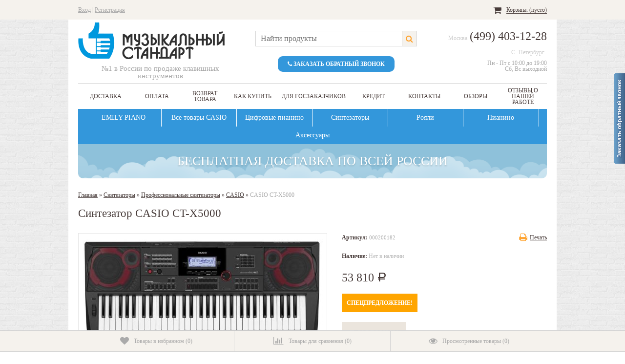

--- FILE ---
content_type: text/html; charset=utf-8
request_url: https://musicstandart.ru/product/CT-X500061/
body_size: 21421
content:
<!DOCTYPE html>
<!--[if lt IE 8]>	<html class="no-js lt-ie8">	<![endif]-->
<!--[if IE 8]>		<html class="no-js ie8">	<![endif]-->
<!--[if gt IE 8]>	<html class="no-js gt-ie8">	<![endif]-->
<!--[if !IE]><!-->	<html class="no-js">	<!--<![endif]-->
<head>
	<meta http-equiv="Content-Type" content="text/html; charset=utf-8" />
	<meta http-equiv="X-UA-Compatible" content="IE=edge" />
	 	
	 


		
		<title>Синтезатор CASIO CT-X5000 - приобрести в магазине клавишных инструментов в Москве и Санкт-Петербурге</title>
<meta name="Keywords" content="Синтезатор CASIO CT-X5000, Синтезатор CASIO CT-X5000 стоимость, CASIO CT-X5000 продажа" />
<meta name="Description" content="Синтезатор CASIO CT-X5000 из нашего каталога прекрасно подойдет как для дома, так и для музыкальных школ. &laquo;Музыкальный стандарт&raquo;предлагает Вам купить CASIO по доступным ценам! " />			
			
	
	

	<link rel="canonical" href="https://musicstandart.ru/product/CT-X500061/" />

	<link rel="shortcut icon" href="/favicon.ico"/>
        
	<!-- css -->
	<link href="/wa-data/public/site/themes/comfbuy/wm-site/font-awesome/css/font-awesome.min.css" rel="stylesheet" type="text/css" />
	<link href="/wa-data/public/site/themes/comfbuy/wm-site/font-awesome-4.4/css/font-awesome.min.css" rel="stylesheet" type="text/css" />
	<link href="/wa-content/font/ruble/arial/fontface.css" rel="stylesheet" type="text/css">	<link href="/wa-data/public/site/themes/comfbuy/comfortbuy.css?v2.2.2.3" rel="stylesheet" type="text/css" />
	<link href="/wa-apps/shop/plugins/set/js/arcticmodal/jquery.arcticmodal-0.3.css?6.1.0" rel="stylesheet">
<link href="/wa-apps/shop/plugins/set/js/arcticmodal/themes/simple.css?6.1.0" rel="stylesheet">
<link href="/wa-apps/shop/plugins/set/css/style.css?6.1.0" rel="stylesheet">
 
	
	<!-- js -->
	<script type="text/javascript">
        WebFontConfig = { google: { families: [ 'PT+Serif:400,700:latin' ] } };
        (function() {
            var wf = document.createElement('script');
            wf.src = ('https:' == document.location.protocol ? 'https' : 'http') + '://ajax.googleapis.com/ajax/libs/webfont/1/webfont.js';
            wf.type = 'text/javascript';
            wf.async = 'true';
            var s = document.getElementsByTagName('script')[0];
            s.parentNode.insertBefore(wf, s);
        })();
    </script>
	<script type="text/javascript" src="/wa-data/public/site/themes/comfbuy/wm-site/modernizr.min.js?v2.8.2.27052014"></script>
	<script src="//ajax.googleapis.com/ajax/libs/jquery/1.8.2/jquery.min.js"></script>
    <script>window.jQuery || document.write('<script src="/wa-content/js/jquery/jquery-1.8.2.min.js"><\/script>')</script>
    <script type="text/javascript" src="/wa-content/js/jquery-plugins/jquery.cookie.js?v6.1.0.40999"></script>
    <script type="text/javascript" src="/wa-data/public/site/themes/comfbuy/jquery.jcarousel.min.js?v2.9.0"></script>
                    <script type="text/javascript" src="/wa-content/js/jquery-ui/jquery.ui.core.min.js?v6.1.0.40999"></script>
    <script type="text/javascript" src="/wa-content/js/jquery-ui/jquery.ui.widget.min.js?v6.1.0.40999"></script>
    <script type="text/javascript" src="/wa-content/js/jquery-ui/jquery.ui.position.min.js?v6.1.0.40999"></script>
    <script type="text/javascript" src="/wa-content/js/jquery-ui/jquery.ui.autocomplete.min.js?v6.1.0.40999"></script>
<script type="text/javascript">
var sumbolrub = 1;$.comfortbuy = {
    auth_base_url: "/login/",
    auth_home_link: "<a class=\"auth-home-link\" href=\"/\">Вернуться на главную страницу</a>",
    auth_my_link: "<a href=\"/my/\">Перейти в личный кабинет</a> или ",            shop_url: "/",
        default_img_url: { dummy96: "/wa-data/public/site/themes/comfbuy/img/dummy96.png" },
        soaring_visible_item: 3,
                                                                currency: {"code":"RUB","sign":"\u0440\u0443\u0431.","sign_html":"<span class=\"ruble\">\u0420<\/span>","title":"\u0420\u043e\u0441\u0441\u0438\u0439\u0441\u043a\u0438\u0439 \u0440\u0443\u0431\u043b\u044c","name":[["rouble","roubles"],"rub.","r."],"frac_name":[["kopeck","kopecks"],"kop.","k."],"sign_delim":" ","sign_position":1,"decimal_point":",","frac_digits":2,"thousands_sep":" "},        autofit_visible_item: 5,        locale: {
        cong: "Поздравляем!", isauth: "Авторизация прошла успешно!",        remove: "Удалить", pcs: "шт.",        err_cnt_prd: "Столько товара нет в наличии!",
        showall: "Показать все"
    }
};
</script>
    <script type="text/javascript" src="/wa-data/public/site/themes/comfbuy/comfortbuy.js?v2.2.2.3"></script>
    <script src="/wa-apps/shop/plugins/set/js/arcticmodal/jquery.arcticmodal-0.3.min.js?6.1.0"></script>
<script src="/wa-apps/shop/plugins/set/js/shopSetPlugin.js?6.1.0"></script>
 
    <meta property="og:type" content="og:product" />
<meta property="og:title" content="CASIO CT-X5000" />
<meta property="og:description" content="Синтезатор CASIO CT-X5000 относится к числу универсальных инструментов с хорошими эксплуатационными характеристиками. Он заинтересует и новичков, и опытных музыкантов." />
<meta property="og:image" content="https://musicstandart.ru/wa-data/public/shop/products/57/58/5857/images/2473/2473.750x0.jpg" />
<meta property="og:url" content="https://musicstandart.ru/product/CT-X500061/" />
<meta property="og:product:price:amount" content="53810.0000" />
<meta property="og:product:price:currency" content="RUB" />
<script type="text/javascript">
  var _gaq = _gaq || [];
  _gaq.push(['_setAccount', 'UA-12147006-10']);
  _gaq.push(['_trackPageview']);
 
  (function() {
      var ga = document.createElement('script'); ga.type = 'text/javascript'; ga.async = true;
      ga.src = ('https:' == document.location.protocol ? 'https://ssl' : 'http://www') + '.google-analytics.com/ga.js';
      var s = document.getElementsByTagName('script')[0]; s.parentNode.insertBefore(ga, s);
  })();
</script> 
    
    <link rel="shortcut icon" href="/wa-data/public/site/docs/favicon.png">


<!-- shop app css -->
<link href="/wa-data/public/shop/themes/comfbuy/comfortbuy.shop.css?v2.2.2.3" rel="stylesheet" type="text/css">


<!-- js -->
<script type="text/javascript" src="/wa-content/js/jquery-wa/wa.core.js?v1.4.1"></script>
<script type="text/javascript" src="/wa-data/public/shop/themes/comfbuy/lazyloading.js?v2.2.2.3"></script>

<script type="text/javascript" src="/wa-apps/shop/js/lazy.load.js?v6.1.0.40999"></script>
<script type="text/javascript" src="/wa-data/public/shop/themes/comfbuy/comfortbuy.shop.js?v2.2.2.3"></script>
    <script type="text/javascript" src="/wa-content/js/jquery-plugins/jquery.retina.js?v1.4.1"></script>
    <script type="text/javascript">$(window).load(function(){ $('.da-slider img, .product-list img, ul[class^="products-slider-"] img, .product-image img, .product-info img, .cart img').retina()});</script>



<!-- plugin hook: 'frontend_head' -->

<script type="text/javascript">
$(function(){
	$.shopSetPlugin.init({
		url:'/',
		cart_form_selector: '#page-content form',
		cart_item_selector: '.cart .row[data-id="ITEMID"] .item-name',
		cart_item_qty_selector: '.cart .row[data-id="ITEMID"] .item-qty .qty',
		afterAddCompect: function(response){
			$('#cart .cart-total').html(response.data.total_html);
		}
	})
})
</script><script type='text/javascript' src='/wa-apps/shop/plugins/quickorder/js/quickorder.js'></script>
                <script type='text/javascript'>
                    jQuery(document).ready(function($) { 
                    	$.quickorder.locale='ru_RU';
			$.quickorder.aftercallback='  var goods = [];  for (var i = 0; i < params.items.length; i++) {      var p = params.items[i];       goods.push({          name: p.name,          price: p.price,          quantity: p.quantity      });  }  var yaParams = {      order_id: params.order_id,      order_price: params.total,      currency: params.currency,      goods: goods  };  yaCounter28662211.reachGoal(\"QUICKORDER\", yaParams);';
                        $.quickorder.features={"2199":{"id":"2199","name":""}};                    
                    });
                </script>
                <link rel='stylesheet' href='/wa-apps/shop/plugins/quickorder/css/quickorderFrontend.css'>    





















    
                                                
                    
                
            
                
            
                





<style type="text/css">body, input, textarea { color: #473b39; }html { background: url("/wa-data/public/site/themes/comfbuy/img/bg/brickwall.png"); }body { background: url("/wa-data/public/site/themes/comfbuy/img/bgb_white.png"); background-position: center top; background-repeat: repeat-y; }legend { background: #fff; border-color: #d4d4d4; *background: none; }fieldset { border-color: #d4d4d4; background: #f5f2ed; }blockquote { color: #473b39; background: #f5f2ed; border-color: #d4d4d4; }hr { background: #f5f2ed; }a { color: #473b39; }a:visited { color: #473b39; }a:hover { color: #ffa32f; }a.hint, a.type1 { color: #aaa; }a.hint:hover, a.type1:hover { color: #ffa32f; }a.type2 { color: #ffa32f; }a.type2:hover { color: #473b39; }a.type3 { color: #fff; }a.type3:hover { color: #ffa32f; }a.type4 { color: #473b39; }a.type4:hover { color: #473b39; }a.type5 { color: #fff; }a.type5:hover { color: #473b39; }.bg-top-line, .bg-bottom-line { background: #f5f2ed; }.caption { border-color: #d4d4d4; }input[type='submit'], input[type='button'] { background: #3397db; color: #fff; }input[type='submit'].back, input[type='button'].back { background: #aaa; }input[type='submit']:hover, input[type='button']:hover { background: #ffa32f; }input[type='submit'][disabled="disabled"], input[type='button'][disabled="disabled"],input[type='submit'][disabled="disabled"]:hover, input[type='button'][disabled="disabled"]:hover { background: #ebe5dd; }select, textarea, input[type="text"], input[type="password"], input[type="email"] { border-color: #d4d4d4; outline-color: #3397db; }a.button { background: #473b39; color: #fff; }a.button.back { background: #aaa; }a.button:hover { background: #ffa32f; }.wrapper-top .auth,.wrapper-top .auth a { color: #aaa; }.wrapper-top .auth a:hover { color: #ffa32f; }.wrapper-top .currency-toggle { color: #aaa; }.wrapper-top .currency-toggle select { background: #fafafa; border-color: #d4d4d4; color: #aaa; }.wrapper-top .currency-toggle { border-right-color: #d4d4d4; }.wrapper-top ul.wa-apps li a,.wrapper-bottom .shop li a,.wrapper-bottom .apps li a,.wrapper-bottom ul li,.wrapper-bottom ul li a { color: #473b39; }.wrapper-top ul.wa-apps li a { border-right-color: #d4d4d4; }.wrapper-top ul.wa-apps li.selected a,.wrapper-top ul.wa-apps li a:hover,.wrapper-top ul.wa-apps li.selected a:hover,.wrapper-bottom .shop li.selected a,.wrapper-bottom .apps li.selected a { color: #ffa32f; }.wrapper-top #cart a { background: #3397db; color: #fff; }.wrapper-top div#cart.empty a { background: none; color: #473b39; }.wrapper-lt-ie8 .logo p.first,.wrapper-top .logo p.first { color: #473b39; }.wrapper-lt-ie8 .logo p.first:before,.wrapper-top .logo p.first:before { border-bottom-color: #fff; }.wrapper-lt-ie8 .logo p.first span.letter,.wrapper-top .logo p.first span.letter { background: #fff; }.wrapper-lt-ie8 .logo p.last,.wrapper-top .logo p.last { color: #aaa; }.wrapper-lt-ie8 .logo a img[src*="comfortbuy_logo.png"], .wrapper-top .logo a img[src*="comfortbuy_logo.png"] { background: #3397db; }.wrapper-top .infopages-search.border-bottom,.wrapper-top .infopages-search { border-color: #d4d4d4;  }.wrapper-top #search,.wrapper-top #search-m,.wrapper-top .header-info #search,.wrapper-top .search-button { border-color: #d4d4d4; }.wrapper-top .search-button{ background: #f5f2ed; }.wrapper-top .search-button { color: #ffa32f; }.wrapper-top .infopages ul>li a { color: #473b39; }.wrapper-top .infopages ul li.menu.selected a,.wrapper-top .infopages ul li.menu:hover a { color: #ffa32f; }.wrapper-top .infopages ul li.menu:hover>div:before, .wrapper-top .infopages ul li.menu.selected>div:before { background: #ffa32f; }.wrapper-top .infopages ul li.menu:hover>div:after, .wrapper-top .infopages ul li.menu.selected>div:after { background: #fff; }ul.comfortbuy-horizontal-tree { background: #3397db; }ul.comfortbuy-horizontal-tree a { color: #473b39; }ul.comfortbuy-horizontal-tree>li { border-color: #fff; }ul.comfortbuy-horizontal-tree>li>a { color: #fff; border-color: #3397db; }ul.comfortbuy-horizontal-tree>li.selected>a,ul.comfortbuy-horizontal-tree>li:hover>a { background: #f5f2ed; color: #473b39; border-color: #d4d4d4; }ul.comfortbuy-horizontal-tree>li.dots span { color: #fff; border-color: #3397db; }ul.comfortbuy-horizontal-tree>li.dots:hover span { background: #f5f2ed; color: #ffa32f; border-color: #d4d4d4; }ul.comfortbuy-horizontal-tree>li.parent:hover>a:after { background: #f5f2ed; }ul.comfortbuy-horizontal-tree>li.dots:hover span:after { background: #f5f2ed; }ul.horizontal-tree-zero li.dots>ul { border-top-color: #d4d4d4 !important; }ul.horizontal-tree-zero>li.dots>ul>li { background: #f5f2ed !important; }ul.horizontal-tree-zero>li.dots>ul>li:hover>a,ul.horizontal-tree-zero>li.dots>ul>li.selected>a { color: #ffa32f; }ul.horizontal-tree-zero>li.dots>ul>li.selected>a:after,ul.horizontal-tree-zero>li.dots>ul>li>a:after { border-color: #d4d4d4; }ul.horizontal-tree-zero>li>ul { border-bottom-color: #d4d4d4; border-top-color: #ffa32f; background: #f5f2ed; }ul.horizontal-tree-zero>li>ul:before,ul.horizontal-tree-zero>li>ul:after { border-color: #d4d4d4; }ul.horizontal-tree-zero>li>ul>li,ul.horizontal-tree-zero>li>ul>li>a { background: #f5f2ed; border-color: #d4d4d4; }ul.horizontal-tree-zero>li>ul>li.aselected>a,ul.horizontal-tree-zero>li>ul>li.selected>a,ul.horizontal-tree-zero>li>ul>li:hover>a { background: #3397db; color: #fff; }ul.horizontal-tree-zero>li>ul>li.selected:after { background: #fff; }ul.horizontal-tree-zero>li>ul>li>a:after,ul.horizontal-tree-zero>li>ul>li>a:before { border-color: #d4d4d4; }ul.horizontal-tree-zero>li>ul>li.selected>a>i.cb-minus,ul.horizontal-tree-zero>li>ul>li.parent:hover>a>i.cb-minus { border-color: transparent transparent transparent #3397db; }ul.horizontal-tree-zero>li>ul>li>ul { background: #f5f2ed; border-color: #d4d4d4; }ul.horizontal-tree-zero>li>ul>li>ul:before { background: #fff; border-color: #d4d4d4; }ul.horizontal-tree-zero>li>ul>li>ul a:hover,ul.horizontal-tree-zero>li>ul>li>ul li.selected>a { color: #ffa32f; }ul.horizontal-tree-zero>li>ul>li>ul>li>ul { border-color: #d4d4d4; }ul.horizontal-tree-one>li.dots>ul>li:hover { background: transparent; border-color: #d4d4d4; }ul.horizontal-tree-one>li.dots>ul>li:hover>a { color: #ffa32f; }ul.horizontal-tree-one>li.dots>ul>li:hover>a:after { border-color: #d4d4d4; }ul.horizontal-tree-one ul { border-color: #d4d4d4; background: #f5f2ed; }ul.horizontal-tree-one>li>ul>li { border-color: #d4d4d4; }ul.horizontal-tree-one>li>ul>li.selected:before,ul.horizontal-tree-one>li>ul>li:hover:before { border-color: #d4d4d4; }ul.horizontal-tree-one>li>ul>li.selected,ul.horizontal-tree-one>li>ul>li:hover { background: #3397db; }ul.horizontal-tree-one>li>ul>li.selected>a,ul.horizontal-tree-one>li>ul>li:hover>a { color: #fff; }ul.horizontal-tree-one>li>ul>li>ul { border-top-color: #3397db; }ul.horizontal-tree-one>li>ul>li>ul:after,ul.horizontal-tree-one>li>ul>li>ul:before { border-color: #d4d4d4; }ul.horizontal-tree-one>li>ul>li>a:after { border-color: #d4d4d4; }ul.horizontal-tree-one>li>ul>li>ul>li:hover>a,ul.horizontal-tree-one>li>ul>li>ul>li.selected>a { color: #ffa32f; }ul.horizontal-tree-two>li>ul { border-color: #d4d4d4; background: #f5f2ed; }ul.horizontal-tree-two>li.dots>ul>li>a:after,ul.horizontal-tree-two>li>ul>li>ul { border-color: #d4d4d4; }ul.horizontal-tree-two>li>ul>li>a:hover,ul.horizontal-tree-two>li>ul>li.selected>a,ul.horizontal-tree-two>li>ul>li>ul>li>a:hover,ul.horizontal-tree-two>li>ul>li>ul>li.selected>a,ul.horizontal-tree-two>li>ul>li>ul>li li>a:hover,ul.horizontal-tree-two>li>ul>li>ul>li li.selected>a{ color: #ffa32f; }.shop-category .caption { background: #f5f2ed; border-color: #d4d4d4; }ul.comfortbuy-vertical-tree,ul.comfortbuy-vertical-tree>li { border-color: #d4d4d4; }ul.comfortbuy-vertical-tree li { background: #fff; }ul.comfortbuy-vertical-tree a { color: #473b39; }ul.vertical-tree-zero,ul.vertical-tree-zero>li,ul.vertical-tree-zero>li>ul { border-color: #d4d4d4; }ul.vertical-tree-zero li.selected>span.grower,ul.vertical-tree-zero li.selected>a { color: #ffa32f; }ul.vertical-tree-zero a:hover { background: #ebe5dd; color: #473b39; }ul.vertical-tree-one>li.selected,ul.vertical-tree-one>li:hover { background: #3397db; }ul.vertical-tree-one>li.selected>a,ul.vertical-tree-one>li:hover>a { color: #fff; }ul.vertical-tree-one>li>ul { background: #fff; border-top-color: #3397db; border-bottom-color: #d4d4d4; }ul.vertical-tree-one>li>ul:before,ul.vertical-tree-one>li>ul>li { border-color: #d4d4d4; }ul.vertical-tree-one>li>ul>li>a { border-color: #fff; }ul.vertical-tree-one>li>ul>li.selected>a,ul.vertical-tree-one>li>ul>li:hover>a { border-color: #f5f2ed; }ul.vertical-tree-one>li>ul>li>a:before { border-color: #d4d4d4; }ul.vertical-tree-one>li>ul>li.selected,ul.vertical-tree-one>li>ul>li:hover { background: #f5f2ed; }ul.vertical-tree-one>li>ul>li.selected:after, ul.vertical-tree-one>li>ul>li:hover:after,ul.vertical-tree-one>li>ul>li.selected:before, ul.vertical-tree-one>li>ul>li:hover:before { border-color: #d4d4d4; }ul.vertical-tree-one>li>ul>li:hover>a { color: #473b39; }ul.vertical-tree-one>li>ul>li:hover>a:after { background: #f5f2ed;  }ul.vertical-tree-one>li>ul>li>ul { background: #f5f2ed; border-color: #d4d4d4; }ul.vertical-tree-one>li>ul>li>ul>li { background: #f5f2ed; }ul.vertical-tree-one>li>ul>li>ul>li.selected>a,ul.vertical-tree-one>li>ul>li>ul>li:hover>a { color: #ffa32f; }ul.vertical-tree-two ul li { background: #f5f2ed; }ul.vertical-tree-two>li.selected,ul.vertical-tree-two>li:hover,ul.vertical-tree-two>li.parent:hover>a:after { background: #f5f2ed; }ul.vertical-tree-two>li.selected>a,ul.vertical-tree-two>li:hover>a { color: #473b39; }ul.vertical-tree-two>li>ul { border-color: #d4d4d4; background: #f5f2ed; }ul.vertical-tree-two>li>ul>li>a:hover,ul.vertical-tree-two>li>ul>li.selected>a { color: #ffa32f; }ul.vertical-tree-two>li>ul>li>ul { border-color: #d4d4d4; }ul.vertical-tree-two>li>ul>li>ul li>a:hover,ul.vertical-tree-two>li>ul>li>ul li.selected>a { color: #ffa32f; }.jcarousel-prev i, .jcarousel-next i { color: #3397db; }.jcarousel-prev:hover i, .jcarousel-next:hover i { color: #ffa32f; }.jcarousel-prev-disabled:hover i, .jcarousel-next-disabled:hover i,.jcarousel-prev-disabled i, .jcarousel-next-disabled i { color: #e5e5e5; }.last-posts span.datetime,.caption.home span { color: #aaa; }.nivo-directionNav a { color: #ffa32f; }.nivo-controlNav a { background: #3397db; }.nivo-controlNav a.active:after { background: #fff; }#wm-site p { color: #aaa; }#main-addition { background: #fff; }.main-addition-menu { border-color: #d4d4d4; background: #f5f2ed; }.main-addition-menu ul li.border-right { border-color: #d4d4d4; }.main-addition-menu ul li.disabled a { color: #aaa; }.main-addition-menu ul li.selected a,.main-addition-menu ul li:hover a { color: #fff; background: #3397db; }.main-addition-menu ul li.disabled:hover a { color: #aaa; background: none; }.main-addition-menu ul li a.green { background: #3397db; }.main-addition-menu ul li a.red { background: #e74c3c; }#addition-all-delete:hover { color: #e74c3c; }.sidebar .tags:after, .information:after,.sidebar .tags:before, .information:before { border-color: #d4d4d4; }.sidebar .tags, .information { border-color: #d4d4d4; border-top-color: #3397db; background: #fff; }.information li.selected a { color: #ffa32f; }.info-page.menu ul li a { background: #f5f2ed; border-color: #d4d4d4 }.info-page.menu ul li.selected>a { background: #3397db; color: #fff; border-color: #3397db }.info-page.menu ul li.selected>a:before { border-color: #3397db transparent transparent; }.wa-form .wa-field .wa-value p span,.wa-captcha .wa-captcha-refresh { color: #aaa; }.wa-auth-adapters ul li.selected a { color: #ffa32f; }.sidebar ul.wa-apps li.selected a { color: #473b39; }#mobile-open a { color: #fff; }#mobile-open a:hover { color: #ffa32f; }ul.prd-list-pagination { background: #f5f2ed; }ul.prd-list-pagination li a { border-color: #d4d4d4; }ul.prd-list-pagination li.selected a { color: #fff; background: #3397db; }ul.prd-list-pagination li a.inline-link { color: #aaa; }ul.prd-list-pagination li a.inline-link:hover { background: none; color: #ffa32f; }.soaring-block { background: #fff; border-color: #d4d4d4; }.soaring-block:before { border-color: #3397db; }.soaring-block:after { border-bottom-color: #3397db; }#soaring-cart ul li>div { border-color: #d4d4d4; }#soaring-cart .soaring-cart-qty { border-color: #d4d4d4; background: #fff; }.wrapper-top #cart #soaring-cart a { color: #473b39; }#soaring-cart-total { border-color: #fff; background: #fff; }#soaring-cart .soaring-cart-delete a:hover i.icon-remove,#soaring-cart-total p .cart-total { color: #e74c3c; }.wrapper-top #cart a.button:hover { background: #473b39; }.fb-like-box.place-sidebar { background: #ffffff; }#vk_groups.place-sidebar,#vk_groups.place-sidebar iframe { height: 400px !important; }.dialog-background { background: #fff; }.dialog-window .cart { background: #fff; border-color: #d4d4d4; }.dialog-window>h1 { background: #f5f2ed; border-color: #d4d4d4; }.ui-autocomplete.autofit-product { background: #f5f2ed; border-color: #d4d4d4; }.ui-menu.autofit-product .ui-menu-item { border-color: #d4d4d4; }.ui-menu.autofit-product .ui-menu-item a.ui-state-hover,.ui-menu.autofit-product .ui-menu-item a.ui-state-active { background: #fff; }.badge { background: rgba(255, 163, 47, 0.6); }.badge:after { border-left-color: rgba(255, 163, 47, 0.6); }.badge.new { background: rgba(255, 163, 47, 0.6); }.badge.new:after { border-left-color: rgba(255, 163, 47, 0.6); }.badge.bestseller { background: rgba(255, 163, 47, 0.6); }.badge.bestseller:after { border-left-color: rgba(255, 163, 47, 0.6); }.badge.low-price { background: rgba(255, 163, 47, 0.6); }.badge.low-price:after { border-left-color: rgba(255, 163, 47, 0.6); }.badge span { color: #fff; }.price { color: #473b39; }.price.red { color: #e74c3c; }.compare-at-price { color: #473b39; }.out-of-stock { color: #e74c3c; /*#a77*/ }.disabled { color: #e5e5e5; /*#777*/ }.error { color: #e74c3c; /*#a33*/ }.available .instock { color: #ffa32f; }.available .preorder { color: #aaa; }.available .outofstock { color: #e74c3c; }.da-slider { background: #fff; border-color: #d4d4d4; }.da-slide .da-link { color: #fff; background: #ffa32f; }.da-dots span { background: #3397db; }.da-dots span.da-dots-current:after { background: #fff; }.da-arrows span { color: #ffa32f; }ul.list li,ul.thumbs .product-block,.products-slider .product-block { border-color: transparent; }ul.list li:hover,ul.thumbs li:hover .product-block,.products-slider li:hover .product-block { border-color: #3397db; }.products-slider-name { background: #f5f2ed; }.products-slider-name h2, .products-slider-name h3 { background: #ebe5dd; }.no-touch .prd_addition span { background: #aaa; }.touch .prd_addition span { background: #ebe5dd; }.prd_addition span i { color: #fff; }.products-slider .jcarousel-container-horizontal { background: #fff; }.home-block a i { color: ; }.home-block a:hover i { color: #3397db; }.home-block a:hover span { color: #473b39; }.filters,.filters div { border-color: #d4d4d4; }.filters div.caption { background: #f5f2ed; }.filters input[type="submit"] { background: #f5f2ed; color: #473b39; border-color: #d4d4d4; }.filters input[type="submit"]:hover { color: #fff; border-color: #3397db; background: #3397db; }.filters i.icon16 { border-color: #d4d4d4; }.filter-slider:before, .filter-slider:after,#slider-price:before, #slider-price:after { border-color: #d4d4d4; }.filters .ui-slider-horizontal.ui-widget-content { background: #ebe5dd; border-color: #d4d4d4; }.filters .ui-slider-horizontal .ui-widget-header { background: #3397db; }.sort-and-view { background: #f5f2ed; }div.sorting select { background: #fafafa; }.view-select span { color: ; }#products-per-page a.selected,.view-select span.selected { color: #ffa32f; }.product-tab { background: #f5f2ed; }.product-tab li.selected, .product-tab li.selected:hover { color: #fff; background: #3397db; cursor: default; }.product-tab li.selected:before { border-color: #3397db transparent transparent; }.product-tab li:hover { background: #ebe5dd; }.image.general,#product-gallery a { border-color: #e5e5e5; }#product-gallery a.thumbActive { border-color: #3397db; }.quantity-wrap .quantity-btn,.quantity-wrap input[type="text"],.quantity-wrap .quantity-btn a.minus { border-color: #d4d4d4; }.quantity-wrap .quantity-btn a { background: #f5f2ed; }.options select { background: #fafafa; border-color: #d4d4d4; }#product-print i { color: #ffa32f; }table.compare tr:hover,table.compare tr.zebra:hover { background: #ebe5dd; }table.compare tr.ahover:hover { background: none; }table.compare tr.zebra { background: #f5f2ed; }.table-cabinet a:hover span.picture { background: #009900; }.table-cabinet span.picture i { color: #fff; }table.table tr.border,h3.header-name { border-color: #d4d4d4; }table.table tr.coll-name,table.table tr.border.basicBG,.bonus-balance { border-color: #3397db; }table.table tr:hover,table.table tr.zebra:hover { background: #ebe5dd; }table.table tr.ahover:hover { background: none; }table.table tr.zebra { background: #f5f2ed; }table.cart tr.cart-total-price { border-color: #3397db; }.dialog-window .dialog-close:hover,a.compare-remove:hover,table.cart a.delete:hover { color: #e74c3c; }.checkout,.checkout .checkout-step { border-color: #d4d4d4; }.checkout .checkout-result { background: #fff; }.checkout .checkout-step h2 { background: #f5f2ed; }.checkout .checkout-step h2.upcoming a:hover { color: #473b39; }.checkout .checkout-step-content { background: #fff; }.checkout blockquote p span { color: #473b39; }table.features tr { border-color: #d4d4d4; }table.features tr:hover,table.features tr.new-background:hover{ background: #ebe5dd; }table.features tr.new-background { background: #f5f2ed; }table.features td.name,table.features i.icon16 { border-color: #d4d4d4; }#rew-link { border-color: #f5f5f5; }.review .summary .credential,.review-form h4.form-caption { border-color: #d4d4d4; }.review .summary .date { color: #aaa; }.reviews ul li ul li .review h6 { color: #473b39; }.reviews ul.menu-h.auth-type li.selected a { color: #ffa32f; }.dialog-background { background: #fff; }.dialog-window .cart { background: #fff; border-color: #d4d4d4; }.dialog-window>h4,.dialog-window .cart h4 { background: #f5f2ed; border-color: #d4d4d4; }.dialog-window>h4 .dialog-image-product { border-color: #d4d4d4; background: #fff; }.feature-btn,.feature-btn i.icon16 { border-color: #d4d4d4; }.feature-btn:hover { background: #f5f2ed; }.feature-btn.selected { background: #ebe5dd; }</style>
 
    
    <!-- BEGIN JIVOSITE CODE  -->
    <script type='text/javascript'>
    (function(){ var widget_id = 'OXhX9bVajM';
    var s = document.createElement('script'); s.type = 'text/javascript'; s.async = true; s.src = '//code.jivosite.com/script/widget/'+widget_id; var ss = document.getElementsByTagName('script')[0]; ss.parentNode.insertBefore(s, ss);})();</script>
    <!--  END JIVOSITE CODE -->
   
</head>
<body id="shop">
    
    
    <!-- Yandex.Metrika counter -->
    <script type="text/javascript">
        (function (d, w, c) {
            (w[c] = w[c] || []).push(function() {
                try {
                    w.yaCounter28662211 = new Ya.Metrika({
                        id:28662211,
                        clickmap:true,
                        trackLinks:true,
                        accurateTrackBounce:true,
                        webvisor:true
                    });
                } catch(e) { }
            });
    
            var n = d.getElementsByTagName("script")[0],
                s = d.createElement("script"),
                f = function () { n.parentNode.insertBefore(s, n); };
            s.type = "text/javascript";
            s.async = true;
            s.src = (d.location.protocol == "https:" ? "https:" : "http:") + "//mc.yandex.ru/metrika/watch.js";
    
            if (w.opera == "[object Opera]") {
                d.addEventListener("DOMContentLoaded", f, false);
            } else { f(); }
        })(document, window, "yandex_metrika_callbacks");
    </script>
    <noscript><div><img src="//mc.yandex.ru/watch/28662211" style="position:absolute; left:-9999px;" alt="" /></div></noscript>
    <!-- /Yandex.Metrika counter -->
    

    	<div class="wrapper-top">
	    <!-- HEADER -->
	    <div role="navigation">
	        <div class="bg-top-line">
	            <div class="container align-right">
    	                    			<!-- auth links -->
       		     		    	        			<div class="auth">
    	        				<a class="auth-popup" href="/login/">Вход</a> | <a class="auth-popup" href="/signup/">Регистрация</a>
        	    			</div>
            			            		            		
            		<!-- shopping cart info --><div id="cart" class="empty"><a href="/cart/"><i class="icon-shopping-cart cart empty"></i><span>Корзина: <span class="cart-total">(пусто)</span></span></a><div class="soaring-block">
    <div id="soaring-cart">
        <ul>
                    </ul>
    </div>
    <div id="soaring-cart-total">
        <p><span class="bold">Общая сумма</span> (с учетом скидки)<span class="bold cart-total">пусто</span></p>
        <a class="button" href="/cart/">Перейти в корзину</a>
    </div>
</div></div>            		<div class="clear-both"></div>
    	        </div>
	        </div>
    	    <div class="container">
    	        <div class="header-info">
        	        <!-- website logo/title -->
    	            <div class="logo align-left insearch">
    	                    	                    <a class="logo-link" href="/" title="">
    <div class="logo-img">
        <img src="/wa-data/public/site/logo-2014-blue.png" alt="" />
    </div>
    <div class="slogan">№1 в России по продаже клавишных инструментов</div>
</a>
    	                    	            </div>
    	                	            <!-- shop search -->
                    <div class="search hide-for-mobile">
                        <!-- product search -->
                        <form method="get" action="/search/">
                        <div class="search-input"><input id="search" type="search" name="query" value="" placeholder="Найти продукты" class="autofit"><button type="submit" class="search-button icon-search"></button></div>
                        </form>
                        <div class="callback callme_viewform"><i class="icon-phone"></i> Заказать обратный звонок</div>
                    </div>
                        	            <!-- website phone/email -->
    	            <div class="contact align-right insearch">
    	                    	                    <ul>
    <!--contact in header-->
            <li class="top-contact phone"><span>Москва</span>(499) 403-12-28</li>
        <li class="top-contact phone"><span>С.-Петербург</span></li>
        
    <li class="top-contact hint">
        Пн - Пт с 10:00 до 19:00 <br />Сб, Вс выходной</li>
    
    <!--contact in footer-->
            <li class="bottom-contact phone"><i class="icon-phone"></i> Москва, (499) 403-12-28</li>
        <li class="bottom-contact phone"><i class="icon-phone"></i>Санкт-Петербург, </li>
        
    <li class="bottom-contact email"><i class="icon-envelope"></i><a href="mailto:musicstandart@gmail.com">musicstandart@gmail.com</a></li>    
</ul>
    	                    	                
    	            </div>
    	        </div>
    	        <div class="top-menu">
    	            <!-- website menu/catalog -->
    	            
<div class="infopages-search">
    <!-- info pages -->
                            
    <div class="infopages">
        <ul id="page-list">
                                    			
                <li class="hide-for-mobile menu">
                    <div><a href="/dostavka/" title="Доставка">Доставка</a></div>
                </li>
                                                			
                <li class="hide-for-mobile menu">
                    <div><a href="/oplata/" title="Оплата">Оплата</a></div>
                </li>
                                                			
                <li class="hide-for-mobile menu">
                    <div><a href="/vozvrat-tovara/" title="Возврат товара">Возврат товара</a></div>
                </li>
                                                			
                <li class="hide-for-mobile menu">
                    <div><a href="/kak-kupit/" title="Как купить">Как купить</a></div>
                </li>
                                                			
                <li class="hide-for-mobile menu">
                    <div><a href="/dlya-goszakazchikov/" title="Для госзаказчиков">Для госзаказчиков</a></div>
                </li>
                                                			
                <li class="hide-for-mobile menu">
                    <div><a href="/kredit/" title="Кредит">Кредит</a></div>
                </li>
                                                			
                <li class="hide-for-mobile menu">
                    <div><a href="/kontakty/" title="Контакты">Контакты</a></div>
                </li>
                                                                                                                                                            			
                <li class="hide-for-mobile menu">
                    <div><a href="/obzory/" title="Обзоры">Обзоры</a></div>
                </li>
                                                                        <li >
            <a href="/otzyvy/">Отзывы о нашей работе</a>
        </li>
        <li id="mobile-open"><a class="type5" href="#"><i class="icon-reorder"></i>Открыть меню</a></li>
                <li class="search search-mobile">
            <!-- product search -->
            <form method="get" action="/search/" class="align-right">
            <div class="search-input"><input id="search-m" type="search" name="query" value="" placeholder="Найти продукты" class="autofit"><button type="submit" class="search-button icon-search"></button></div>
            </form>
        </li>
                </ul>
        <script type="text/javascript">$("#page-list li").not('.search, .catalog').click(function(){ window.location.assign($(this).find('a').attr('href')); });</script>
    </div>
</div>

                                                                                            <div id="horizontal-category-wrap" class="product-tree">
        <ul class="comfortbuy-horizontal-tree horizontal-tree-one"><li><a class="item-858" href="/category/emily-piano/"><i class="icon-circle"></i><i class="cb-minus">&#8211;</i>EMILY PIANO</a></li><li><a class="item-857" href="/category/vse-tovary-proizvoditelya-casio/"><i class="icon-circle"></i><i class="cb-minus">&#8211;</i>Все товары CASIO</a></li><li><a class="item-558" href="/category/cifrovye_pianino/"><i class="icon-circle"></i><i class="cb-minus">&#8211;</i>Цифровые пианино</a><ul><li><a class="item-786" href="/category/cifrovye_pianino_casio/"><i class="icon-circle"></i><i class="cb-minus">&#8211;</i>Casio</a><ul><li><a class="item-792" href="/category/cifrovye_pianino_casio_celviano/"><i class="icon-circle"></i><i class="cb-minus">&#8211;</i>Celviano</a></li><li><a class="item-793" href="/category/cifrovye_pianino_casio_compact/"><i class="icon-circle"></i><i class="cb-minus">&#8211;</i>Compact</a></li><li><a class="item-791" href="/category/cifrovye_pianino_casio_privia/"><i class="icon-circle"></i><i class="cb-minus">&#8211;</i>Privia</a></li></ul></li><li><a class="item-789" href="/category/cifrovye_pianino_kawai/"><i class="icon-circle"></i><i class="cb-minus">&#8211;</i>Kawai</a></li><li><a class="item-788" href="/category/cifrovye_pianino_kurzweil/"><i class="icon-circle"></i><i class="cb-minus">&#8211;</i>Kurzweil</a></li><li><a class="item-790" href="/category/cifrovye_pianino_medeli/"><i class="icon-circle"></i><i class="cb-minus">&#8211;</i>Medeli</a></li><li><a class="item-811" href="/category/cifrovye_pianino_roland/"><i class="icon-circle"></i><i class="cb-minus">&#8211;</i>Roland</a></li><li><a class="item-787" href="/category/cifrovye_pianino_yamaha/"><i class="icon-circle"></i><i class="cb-minus">&#8211;</i>Yamaha</a><ul><li><a class="item-796" href="/category/cifrovye_pianino_yamaha_arius/"><i class="icon-circle"></i><i class="cb-minus">&#8211;</i>Arius</a></li><li><a class="item-795" href="/category/cifrovye_pianino_yamaha_clavinova/"><i class="icon-circle"></i><i class="cb-minus">&#8211;</i>Clavinova</a></li><li><a class="item-794" href="/category/cifrovye_pianino_yamaha_p/"><i class="icon-circle"></i><i class="cb-minus">&#8211;</i>P-серия</a></li></ul></li></ul></li><li><a class="item-563" href="/category/sintezators/"><i class="icon-circle"></i><i class="cb-minus">&#8211;</i>Синтезаторы</a><ul><li><a class="item-847" href="/category/sintezatory-casio/"><i class="icon-circle"></i><i class="cb-minus">&#8211;</i>Casio</a></li><li><a class="item-848" href="/category/sintezatory-kurzweil/"><i class="icon-circle"></i><i class="cb-minus">&#8211;</i>Kurzweil</a></li><li><a class="item-851" href="/category/sintezatory-yamaha/"><i class="icon-circle"></i><i class="cb-minus">&#8211;</i>Yamaha</a></li><li><a class="item-852" href="/category/sintezatory-roland/"><i class="icon-circle"></i><i class="cb-minus">&#8211;</i>Roland</a></li><li><a class="item-825" href="/category/domashnie_sintezatory/"><i class="icon-circle"></i><i class="cb-minus">&#8211;</i>Домашние синтезаторы</a><ul><li><a class="item-827" href="/category/domashnie_sintezatory_casio/"><i class="icon-circle"></i><i class="cb-minus">&#8211;</i>CASIO</a></li><li><a class="item-822" href="/category/domashnie_sintezatory_yamaha/"><i class="icon-circle"></i><i class="cb-minus">&#8211;</i>YAMAHA</a></li></ul></li><li><a class="item-854" href="/category/sintezatory-s-podsvetkoy-klavish/"><i class="icon-circle"></i><i class="cb-minus">&#8211;</i>Синтезаторы с подсветкой клавиш</a></li><li><a class="item-826" href="/category/professionalnye_sintezatory/"><i class="icon-circle"></i><i class="cb-minus">&#8211;</i>Профессиональные синтезаторы</a><ul><li class="selected"><a class="item-828" href="/category/professionalnye_sintezatory_casio/"><i class="icon-circle"></i><i class="cb-minus">&#8211;</i>CASIO</a></li><li><a class="item-819" href="/category/professionalnye_sintezatory_kurzweil/"><i class="icon-circle"></i><i class="cb-minus">&#8211;</i>KURZWEIL</a></li><li><a class="item-821" href="/category/professionalnye_sintezatory_roland/"><i class="icon-circle"></i><i class="cb-minus">&#8211;</i>ROLAND</a></li><li><a class="item-829" href="/category/professionalnye_sintezatory_yamaha/"><i class="icon-circle"></i><i class="cb-minus">&#8211;</i>YAMAHA</a></li></ul></li><li><a class="item-824" href="/category/detskie-sintezatory/"><i class="icon-circle"></i><i class="cb-minus">&#8211;</i>Детские синтезаторы</a><ul><li><a class="item-818" href="/category/detskie_sintezatory_casio/"><i class="icon-circle"></i><i class="cb-minus">&#8211;</i>CASIO</a></li></ul></li></ul></li><li><a class="item-784" href="/category/royali/"><i class="icon-circle"></i><i class="cb-minus">&#8211;</i>Рояли</a><ul><li><a class="item-856" href="/category/yamaha/"><i class="icon-circle"></i><i class="cb-minus">&#8211;</i>YAMAHA</a></li><li><a class="item-834" href="/category/royali_pearl_river/"><i class="icon-circle"></i><i class="cb-minus">&#8211;</i>PEARL RIVER</a></li><li><a class="item-833" href="/category/royali_samick/"><i class="icon-circle"></i><i class="cb-minus">&#8211;</i>SAMICK</a></li><li><a class="item-832" href="/category/royali_kawai/"><i class="icon-circle"></i><i class="cb-minus">&#8211;</i>KAWAI</a></li><li><a class="item-831" href="/category/royali_ritmuller/"><i class="icon-circle"></i><i class="cb-minus">&#8211;</i>RITMULLER</a></li></ul></li><li><a class="item-783" href="/category/akusticheskie-pianino/"><i class="icon-circle"></i><i class="cb-minus">&#8211;</i>Пианино</a><ul><li><a class="item-839" href="/category/akusticheskie_pianino_sritter/"><i class="icon-circle"></i><i class="cb-minus">&#8211;</i>S.RITTER</a></li><li><a class="item-838" href="/category/akusticheskie_pianino_pearl_river/"><i class="icon-circle"></i><i class="cb-minus">&#8211;</i>PEARL RIVER</a></li><li><a class="item-837" href="/category/akusticheskie_pianino_ritmuller/"><i class="icon-circle"></i><i class="cb-minus">&#8211;</i>RITMULLER</a></li><li><a class="item-836" href="/category/akusticheskie_pianino_samick/"><i class="icon-circle"></i><i class="cb-minus">&#8211;</i>SAMICK</a></li><li><a class="item-835" href="/category/akusticheskie_pianino_kawai/"><i class="icon-circle"></i><i class="cb-minus">&#8211;</i>KAWAI</a></li></ul></li><li><a class="item-768" href="/category/aksessuary/"><i class="icon-circle"></i><i class="cb-minus">&#8211;</i>Аксессуары</a><ul><li><a class="item-844" href="/category/naushniki/"><i class="icon-circle"></i><i class="cb-minus">&#8211;</i>Наушники</a></li><li><a class="item-843" href="/category/chekhly/"><i class="icon-circle"></i><i class="cb-minus">&#8211;</i>Чехлы и накидки</a></li><li><a class="item-842" href="/category/pedali/"><i class="icon-circle"></i><i class="cb-minus">&#8211;</i>Педали</a></li><li><a class="item-841" href="/category/banketki/"><i class="icon-circle"></i><i class="cb-minus">&#8211;</i>Банкетки</a></li><li><a class="item-840" href="/category/ctoyki/"><i class="icon-circle"></i><i class="cb-minus">&#8211;</i>Клавишные стойки</a></li></ul></li></ul>
        <script type="text/javascript">$('.comfortbuy-horizontal-tree').css('visibility', 'hidden');</script>
    </div>
    
    	        </div>
                <div class="free-delivery clouds">
                    <a href="/dostavka/besplatnaya-dostavka/" rel="nofollow" target="_blank">
                        БЕСПЛАТНАЯ ДОСТАВКА ПО ВСЕЙ РОССИИ
                        <div class="more">Узнать подробнее!</div>
                    </a>
                </div>
                
    	    </div>
    	    
    	    <div class="clear-both"></div>
	    </div>
	</div>
	<div class="wrapper">
	    <div class="container">
	        <!-- MAIN CONTENT -->
			<div id="main" clasedf="/var/www/musicstandart/data/www/musicstandart.ru/wa-data/public/shop/themes/comfbuy">
				<!-- plugin hook: 'frontend_header' -->

            

<!-- current page core content -->

<div class="content">
    <!-- navigation breadcrumbs -->
    <div class="breadcrumbs">
       <!--  <a href="/">Главная</a> -->
        <span typeof="v:Breadcrumb">
            <a href="/" rel="v:url" property="v:title">Главная</a>
        </span>
                                    <span typeof="v:Breadcrumb">
                    » <a href="/category/sintezators/" rel="v:url" property="v:title">Синтезаторы</a>
                </span>
                            <span typeof="v:Breadcrumb">
                    » <a href="/category/professionalnye_sintezatory/" rel="v:url" property="v:title">Профессиональные синтезаторы</a>
                </span>
                            <span typeof="v:Breadcrumb">
                    » <a href="/category/professionalnye_sintezatory_casio/" rel="v:url" property="v:title">CASIO</a>
                </span>
                             » <span class="gray current-crumbs">CASIO CT-X5000</span>
    </div>

    <div itemscope itemtype="https://schema.org/Product">
        
        <h1 itemprop="name" class="product-name">Синтезатор CASIO CT-X5000</h1>
    
        <div class="product-table">    
            <!-- PRODUCT IMAGE -->
            <div class="product-image">
                                    <link rel="stylesheet" href="/wa-data/public/shop/themes/comfbuy/jquery.fancybox.css?v2.2.2.3" type="text/css" media="screen" />

<script type="text/javascript" src="/wa-data/public/shop/themes/comfbuy/jquery.fancybox.pack.js?v2.1.5"></script>
<script type="text/javascript" src="/wa-data/public/shop/themes/comfbuy/jquery.fancybox-buttons.js?v1.0.5"></script>
<!-- image gallery -->
<div class="align-center">
    <!-- main image -->
    <div class="image general">
                <div class="corner bottom left">
            
        </div>
        
                    
                        <a href="/wa-data/public/shop/products/57/58/5857/images/2473/2473.970x0.jpg" target="_blank">            <img itemprop="image" id="product-image" data-zoom-image="/wa-data/public/shop/products/57/58/5857/images/2473/2473.970x0.jpg" alt="CASIO CT-X5000 " src="/wa-data/public/shop/products/57/58/5857/images/2473/2473.500x0.jpg">
        </a>    </div>
    
    <!-- gallery -->
        
    <script type="text/javascript">
    $('#product-gallery ul').jcarousel({
      	scroll: 1,        
    	buttonNextHTML: '<div><i class="icon-caret-right"></i></div>',
        buttonPrevHTML: '<div><i class="icon-caret-left"></i></div>'
    });
    
        
        
        /*popup*/
        $("#product-image").bind("click", function(e) {
                        $.fancybox({ href: $(this).data('zoom-image'), title: $(this).attr('title') }, {
                            prevEffect : 'none',
                nextEffect : 'none',
                loop : false,
                helpers : {
                    title : {
                        type : 'outside'
                    },
                    buttons : {
                        position:'bottom'
                    }
                }
            });
            
            return false;
        });
        
        </script>
</div>
                
                                <!-- socials -->
                <div id="product-social">
                    <script type="text/javascript" src="//yandex.st/share/share.js" charset="utf-8"></script>
                    <span class="bold">Поделиться: </span>
                    <div class="yashare-auto-init"
                        data-yashareL10n="ru"
                        data-yashareQuickServices="vkontakte,facebook,twitter,moimir,odnoklassniki,yaru,gplus,lj"
                        data-yashareTitle="CASIO CT-X5000"
                        data-yashareDescription="Синтезатор CASIO CT-X5000 относится к числу универсальных инструментов с хорошими эксплуатационными характеристиками. Он заинтересует и новичков, и опытных музыкантов."
                        data-yashareImage="https://musicstandart.ru/wa-data/public/shop/products/57/58/5857/images/2473/2473.200x0.jpg"
                        data-yashareTheme='counter'                    ></div>
                </div>
                                                
            </div>
            
            <!-- PRODUCT CART -->
            <div class="product-cart">
                <div class="cart" id="cart-flyer">
                    <!-- add to cart -->
                    
<form id="cart-form" method="post" action="/cart/add/">
                    
    <!-- sku -->
        
        <!-- FLAT SKU LIST selling mode -->
                        
            
            
            <div itemprop="offers" itemscope itemtype="http://schema.org/Offer">
                                <p class="float-right"><a id="product-print" href="#"><i class="icon-print"></i>Печать</a></p>                <div class="selectable-articul">
                                    <div class="sku-2199-articul">
                    <span class="bold">Артикул: </span><span class="hint" itemprop="name">000200182</span>
                    </div>
                                </div>
                <meta itemprop="price" content="53 810 руб.">
                                     <link itemprop="availability" href="http://schema.org/OutOfStock" />
                     <div class="stocks"><span class="bold" data-max="0">Наличие:</span><span class="stock-none"> Нет в наличии</span></div>
                                <input name="sku_id" type="hidden" value="2199">
                            </div>
            
                
        
    
    <!-- stock info -->
           
    <!-- price -->
    <div class="add2cart">
        <input type="hidden" name="product_id" value="5857">
        
        
        <div class="product-price">
                        <span data-price="53810.0000" class="price nowrap">53 810 <span class="ruble">Р</span></span>
        </div>
        
                            <!-- special -->
            <div class="special-link"><span>Спецпредложение!</span></div>
            <script>
                function scrollToAnchor(aid){
                    var aTag = $("a[name='"+ aid +"']");
                    $('html,body').animate({scrollTop: aTag.offset().top},'slow');
                }
                
                $(".special-link").click(function() {
                   scrollToAnchor('special');
                });
            </script>
                
        <!-- quantity -->
        <div class="quantity-wrap" style="display: none;">
            <input type="text" name="quantity" value="1" maxlength="3" data-max="0"><div class="quantity-btn">
            <a class="plus type1 quantity-btn-plus" href="#" onclick="return false;"><i class="icon-caret-up"></i></a>
            <a class="minus type1 quantity-btn-minus" href="#" onclick="return false;"><i class="icon-caret-down"></i></a></div>
        </div><input type="submit" disabled="disabled" value="В корзину"><span class="gray">&nbsp;&nbsp;-или-&nbsp;</span>
        
        
            
        
        <div id="product-quick-order">
            <p class="info">Для покупки CASIO CT-X5000 <strong>в 1 клик</strong>, укажите Ваш контактный телефон. Остальные данные наши сотрудники уточнят во время звонка.</p>
            
            <script type="text/javascript">
                $('.qo-phone').attr('placeholder', 'Укажите телефон')
                $('.quickorder-submit input').attr('value', 'Купить в 1 клик');
            </script>
        </div>
          
        
                                <div class="prd_addition">
            <a href="#" class="favorite-add cb-addition-add" data-product="5857" title="Добавить в избранное" data-title="Удалить из избранного">
                <i class="icon-heart"></i><b class="add">В избранное</b><b class="in">удалить</b></a>
            <a href="#" class="compare-add cb-addition-add" data-product="5857" title="Добавить к сравнению" data-title="Удалить из сравнения">
                <i class="icon-bar-chart"></i><b class="add">К сравнению</b><b class="in">удалить</b></a>
        </div>
                
    </div>
    
        <input type="hidden" class="soaring-cart-data"
        data-url = "/product/CT-X500061/"
        data-img_url = "/wa-data/public/shop/products/57/58/5857/images/2473/2473.96x96.jpg"
        data-name = "CASIO CT-X5000"
        data-price = "53810.0000"
    >
        
</form>

<script type="text/javascript" src="/wa-data/public/shop/themes/comfbuy/product.js?v2.2.2.3"></script>
<script type="text/javascript">
    $(function () {
        new Product('#cart-form', {
            currency: {"code":"RUB","sign":"\u0440\u0443\u0431.","sign_html":"<span class=\"ruble\">\u0420<\/span>","sign_position":1,"sign_delim":" ","decimal_point":",","frac_digits":"2","thousands_sep":" "}
                                            });
    });
</script>                    
                    <!-- plugin hook: 'frontend_product.cart' -->
                    
                                        
                </div>
            
                <div class="aux">
            
                    
            
                    <!-- tags -->
                                
                    <!-- plugin hook: 'frontend_product.block_aux' -->
                    
                        
                
                </div>
            </div>
        </div>        
        
                    <!--noindex-->
            <div class="casio-protection">
                <div class="shield">
                    <span class="fa-stack fa-lg">
                        <i class="fa fa-circle fa-stack-2x"></i>
                        <i class="fa fa-shield fa-stack-1x fa-inverse"></i>
                    </span>
                </div>
                <div class="text">Наш магазин является официальным партнером <strong>Casio</strong> на территории России. Мы торгуем только легально импортированной продукцией <strong>Casio</strong>, имеющей все необходимые сертификаты, на которую распространяется фирменная гарантия производителя.</div>
            </div>
            <!--/noindex-->
                
        <!-- PRODUCT INFO -->
        <div class="product-info">
            
                    
            <!-- product page tabs -->
            <ul class="product-tab">
            <li data-tab="198" class="selected"><h2><a name="special"></a>Спецпредложение!</h2></li><li data-tab="1"><h2>Описание</h2></li><li data-tab="2"><h2>Характеристики</h2></li><li data-tab="3"><h2>Отзывы&nbsp;<span itemprop="reviewCount">(<span class="reviews-count">0</span>)</span></h2></li><li data-tab="6"><h2>Оплата и доставка</h2></li><!-- plugin hook: 'frontend_product.menu' -->            </ul>            
            <div class="product-tab-content">
                                    <div class="tab-name-print show-print"><h2>Спецпредложение!</h2></div>
                    <div id="tab198" class="tab-content show-print">
                        <h2>Приобретая инструмент комплектом можно сэкономить до 100% на аксессуарах!</h2>
                      	<div class="description" id="product-description" itemprop="description">
                            <div id="shop-set-plugin-complect-block">
	<h2>Комплекты к товару:</h2>
		<div class="sku-sets" id="sku-sets-2199"><div class="set complectset" id="set-847">
			<div class="set-base-product set-unit">
                <div class="set-hover"></div>
				<div class="set-content">
                    <div class="set-image">
                                                                                            <img itemprop="image" alt="CASIO CT-X5000" src="/wa-data/public/shop/products/57/58/5857/images/2473/2473.250.jpg">
                                                				</div>
    				<div class="set-product-name">
    					<a href="/product/CT-X500061/">CASIO CT-X5000</a>
    				</div>
    				<div class="set-product-price"><b>53 810 руб.</b></div>
                </div>
			</div>
            						<div class="set-item-plus">+</div>
			<div class="set-item set-unit">
                <div class="set-hover"></div>
				<div class="set-content">
    				<div class="set-image">
    				    				<img itemprop="image" alt="Стойка регулируемая, металлическая X-образная" src="/wa-data/public/shop/products/45/56/5645/images/1954/1954.250.jpg">
    				    				</div>
    				<div class="set-item-name">
    					<a href="/product/stoyka-reguliruemaya-metallicheskaya-x-obraznaya/">Стойка регулируемая, металлическая X-образная</a>
    				</div>
    				<div class="set-item-price">
    					   <div class="usual">1 900 руб.</div>
    										
    					   <div class="sale">3 200 руб.</div>
    					    				</div>
				    				    <div class="set-item-discount">-41%</div>				                    </div>
			</div>
                						
            <div class="clear"></div>
			<div class="set-result">
				<div class="set-total-price">55 710 руб.</div>
                <div class="without_discount">
                    <div>Без скидки: <span>57 010 руб.</span></div>
                    <div>Экономия: <span>1 300 руб.</span></div>
                </div>
				<div class="complect-button"><button data-sku-id="2199" data-set-id="847">Купить комплект</button></div>
				<div class="set-error" style="display:none">нет в наличии</div>
				<div class="set-success" style="display:none">добавлен в корзину</div>
			</div>
		</div><div class="set complectset" id="set-848">
			<div class="set-base-product set-unit">
                <div class="set-hover"></div>
				<div class="set-content">
                    <div class="set-image">
                                                                                            <img itemprop="image" alt="CASIO CT-X5000" src="/wa-data/public/shop/products/57/58/5857/images/2473/2473.250.jpg">
                                                				</div>
    				<div class="set-product-name">
    					<a href="/product/CT-X500061/">CASIO CT-X5000</a>
    				</div>
    				<div class="set-product-price"><b>53 810 руб.</b></div>
                </div>
			</div>
            						<div class="set-item-plus">+</div>
			<div class="set-item set-unit">
                <div class="set-hover"></div>
				<div class="set-content">
    				<div class="set-image">
    				    				<img itemprop="image" alt="Наушники для цифрового пианино или синтезатора" src="/wa-data/public/shop/products/32/56/5632/images/1941/1941.250.jpg">
    				    				</div>
    				<div class="set-item-name">
    					<a href="/product/naushniki-dlya-tsifrovogo-pianino-ili-sintezatora/">Наушники для цифрового пианино или синтезатора</a>
    				</div>
    				<div class="set-item-price">
    					   <div class="usual">1 000 руб.</div>
    										
    					   <div class="sale">1 700 руб.</div>
    					    				</div>
				    				    <div class="set-item-discount">-41%</div>				                    </div>
			</div>
                						<div class="set-item-plus">+</div>
			<div class="set-item set-unit">
                <div class="set-hover"></div>
				<div class="set-content">
    				<div class="set-image">
    				    				<img itemprop="image" alt="Стойка регулируемая, металлическая X-образная" src="/wa-data/public/shop/products/45/56/5645/images/1954/1954.250.jpg">
    				    				</div>
    				<div class="set-item-name">
    					<a href="/product/stoyka-reguliruemaya-metallicheskaya-x-obraznaya/">Стойка регулируемая, металлическая X-образная</a>
    				</div>
    				<div class="set-item-price">
    					   <div class="usual">1 900 руб.</div>
    										
    					   <div class="sale">3 200 руб.</div>
    					    				</div>
				    				    <div class="set-item-discount">-41%</div>				                    </div>
			</div>
                						
            <div class="clear"></div>
			<div class="set-result">
				<div class="set-total-price">56 710 руб.</div>
                <div class="without_discount">
                    <div>Без скидки: <span>58 710 руб.</span></div>
                    <div>Экономия: <span>2 000 руб.</span></div>
                </div>
				<div class="complect-button"><button data-sku-id="2199" data-set-id="848">Купить комплект</button></div>
				<div class="set-error" style="display:none">нет в наличии</div>
				<div class="set-success" style="display:none">добавлен в корзину</div>
			</div>
		</div><div class="set complectset" id="set-849">
			<div class="set-base-product set-unit">
                <div class="set-hover"></div>
				<div class="set-content">
                    <div class="set-image">
                                                                                            <img itemprop="image" alt="CASIO CT-X5000" src="/wa-data/public/shop/products/57/58/5857/images/2473/2473.250.jpg">
                                                				</div>
    				<div class="set-product-name">
    					<a href="/product/CT-X500061/">CASIO CT-X5000</a>
    				</div>
    				<div class="set-product-price"><b>53 810 руб.</b></div>
                </div>
			</div>
            						<div class="set-item-plus">+</div>
			<div class="set-item set-unit">
                <div class="set-hover"></div>
				<div class="set-content">
    				<div class="set-image">
    				    				<img itemprop="image" alt="Наушники для цифрового пианино или синтезатора" src="/wa-data/public/shop/products/32/56/5632/images/1941/1941.250.jpg">
    				    				</div>
    				<div class="set-item-name">
    					<a href="/product/naushniki-dlya-tsifrovogo-pianino-ili-sintezatora/">Наушники для цифрового пианино или синтезатора</a>
    				</div>
    				<div class="set-item-price">
    					   <div class="usual">1 000 руб.</div>
    										
    					   <div class="sale">1 700 руб.</div>
    					    				</div>
				    				    <div class="set-item-discount">-41%</div>				                    </div>
			</div>
                						<div class="set-item-plus">+</div>
			<div class="set-item set-unit">
                <div class="set-hover"></div>
				<div class="set-content">
    				<div class="set-image">
    				    				<img itemprop="image" alt="Стойка регулируемая, металлическая X-образная" src="/wa-data/public/shop/products/45/56/5645/images/1954/1954.250.jpg">
    				    				</div>
    				<div class="set-item-name">
    					<a href="/product/stoyka-reguliruemaya-metallicheskaya-x-obraznaya/">Стойка регулируемая, металлическая X-образная</a>
    				</div>
    				<div class="set-item-price">
    					   <div class="usual">1 900 руб.</div>
    										
    					   <div class="sale">3 200 руб.</div>
    					    				</div>
				    				    <div class="set-item-discount">-41%</div>				                    </div>
			</div>
                						<div class="set-item-plus">+</div>
			<div class="set-item set-unit">
                <div class="set-hover"></div>
				<div class="set-content">
    				<div class="set-image">
    				    				<img itemprop="image" alt="Чехол для синтезатора, 61 клавиша" src="/wa-data/public/shop/products/47/56/5647/images/1956/1956.250.jpg">
    				    				</div>
    				<div class="set-item-name">
    					<a href="/product/chekhol-dlya-sintezatora-61-klavisha/">Чехол для синтезатора, 61 клавиша</a>
    				</div>
    				<div class="set-item-price">
    					   <div class="usual">2 500 руб.</div>
    										
    					   <div class="sale">3 500 руб.</div>
    					    				</div>
				    				    <div class="set-item-discount">-29%</div>				                    </div>
			</div>
                						
            <div class="clear"></div>
			<div class="set-result">
				<div class="set-total-price">59 210 руб.</div>
                <div class="without_discount">
                    <div>Без скидки: <span>62 210 руб.</span></div>
                    <div>Экономия: <span>3 000 руб.</span></div>
                </div>
				<div class="complect-button"><button data-sku-id="2199" data-set-id="849">Купить комплект</button></div>
				<div class="set-error" style="display:none">нет в наличии</div>
				<div class="set-success" style="display:none">добавлен в корзину</div>
			</div>
		</div>			</div>
	    
    <script type="text/javascript">
        //Клонируем содержимое товара, чтобы сделать большую версию по наведению.    
        $('.set-unit').each(function(){
            var content = $(this).children('.set-content').children();
            var hover = $(this).children('.set-hover');
            content.clone().appendTo(hover);    
        }); 
        
        // Анимация добавления в корзину
        $('.set .set-result .complect-button button').click(function(){
        var cart = $('#cart > a');
        console.log(cart);
        var imgtodrag = $(this).closest('.set');
        console.log(imgtodrag);
        if (imgtodrag) {
            var imgclone = imgtodrag.clone()
                .offset({
                top: imgtodrag.offset().top,
                left: imgtodrag.offset().left
            })
                .addClass('flying')
                .css({
                'opacity': '0.5',
                    'position': 'absolute',
                    'z-index': '100'
            })
                .appendTo($('body'))
                .animate({
                'top': cart.offset().top + 10,
                    'left': cart.offset().left + 10,
                    'width': 75,
                    'height': 75
            }, 1000);
            
            /*
            setTimeout(function () {
                cart.effect("shake", {
                    times: 2
                }, 200);
            }, 1500);*/
    
            imgclone.animate({
                'width': 0,
                'height': 0
            }, function () {
                $(this).detach()
            });
        }
    });
    </script>
</div>
                        </div>
                    </div>
                				
				
				
					
				
                                <!-- description -->
              	<div class="tab-name-print show-print"><h2>Обзор</h2></div>
                <div id="tab1" class="tab-content show-print">
                  	<div class="description" id="product-description" itemprop="description"><p>61-клавишный синтезатор CASIO CT-X5000 характеризуется небольшим весом и компактностью. Несмотря на скромные размеры, инструмент обладает солидными возможностями, которые заинтересуют не только новичков, но и профессиональных исполнителей. Благодаря качественному звуковому генератору AiX Sound Source, модель отлично себя показала на сцене. Четкое звучание и детализация мелодии позволяют качественно исполнить самые сложные музыкальные пассажи и донести до слушателя наиболее тонкие нюансы композиции. Синтезатор станет отличным помощником в создании собственных композиций и аранжировок. В его арсенале есть большой выбор встроенных тембров – 800, 260 стилей автоматического аккомпанемента, множество специальных эффектов.</p>  <p>Интегрированный микшер и 17-трековый рекордер упростят создание сложных музыкальных сочинений. Звук воспроизводится через колонки мощностью по 15 ватт каждая. Выделена память под запись пользовательских пэдов и фраз. Есть слоты памяти для сохранения настроек. Их объем позволяет зафиксировать 128 разных варианта, что дает возможность быстро переключиться и не требует длительной переустановки шаблона. Синтезатор имеет все необходимые для выступления или музыкального творчества разъемы, включая USB.</p></div>
                </div>
             	             	
             	             	<!-- product features -->
                <div class="tab-name-print show-print"><h2>Характеристики</h2></div>
          	    <div id="tab2" class="tab-content show-print">
                    <table class="features" id="product-features">
                                                    <tr class="">
                                <td class="name">
                                    Вид товара
                                </td>
                                <td class="value" itemprop="tip_tovara">
                                                                            Синтезатор
                                                                    </td>
                            </tr>
                                                    <tr class="new-background">
                                <td class="name">
                                    Производитель
                                </td>
                                <td class="value" itemprop="brand">
                                                                            Casio
                                                                    </td>
                            </tr>
                                                    <tr class="">
                                <td class="name">
                                    Модель
                                </td>
                                <td class="value" itemprop="model">
                                                                            CT-X5000
                                                                    </td>
                            </tr>
                                                    <tr class="new-background">
                                <td class="name">
                                    Назначение синтезатора
                                </td>
                                <td class="value" itemprop="naznachenie_sintezatora">
                                                                            Профессиональный
                                                                    </td>
                            </tr>
                                                    <tr class="">
                                <td class="name">
                                    Тип клавиатуры
                                </td>
                                <td class="value" itemprop="tip_klaviatury">
                                                                            Синтезаторная
                                                                    </td>
                            </tr>
                                                    <tr class="new-background">
                                <td class="name">
                                    Количество клавиш
                                </td>
                                <td class="value" itemprop="key_qty">
                                                                            88
                                                                    </td>
                            </tr>
                                                    <tr class="">
                                <td class="name">
                                    Чувствительность к касанию
                                </td>
                                <td class="value" itemprop="chuvstvitelnost_k_kasaniyu">
                                                                            Есть
                                                                    </td>
                            </tr>
                                                    <tr class="new-background">
                                <td class="name">
                                    Максимальная полифония
                                </td>
                                <td class="value" itemprop="polyphony">
                                                                            64
                                                                    </td>
                            </tr>
                                                    <tr class="">
                                <td class="name">
                                    Подсветка клавиш
                                </td>
                                <td class="value" itemprop="podsvetka_klavish">
                                                                            Нет
                                                                    </td>
                            </tr>
                                                    <tr class="new-background">
                                <td class="name">
                                    Наличие автоаккомпанемента
                                </td>
                                <td class="value" itemprop="nalichie_avtoakkompanementa">
                                                                            Да
                                                                    </td>
                            </tr>
                                                    <tr class="">
                                <td class="name">
                                    Количество тембров
                                </td>
                                <td class="value" itemprop="tembr">
                                                                            800
                                                                    </td>
                            </tr>
                                                    <tr class="new-background">
                                <td class="name">
                                    Количество стилей автоаккомпанемента
                                </td>
                                <td class="value" itemprop="style">
                                                                            235
                                                                    </td>
                            </tr>
                                                    <tr class="">
                                <td class="name">
                                    Количество встроенных композиций
                                </td>
                                <td class="value" itemprop="song">
                                                                            30
                                                                    </td>
                            </tr>
                                                    <tr class="new-background">
                                <td class="name">
                                    Функции
                                </td>
                                <td class="value" itemprop="funktsii">
                                                                                                                        Запись, Метроном, Наложение тембров, Разделение клавиатуры, Колесо Pitch Bend, Арпеджиатор
                                                                                                            </td>
                            </tr>
                                                    <tr class="">
                                <td class="name">
                                    Эффекты
                                </td>
                                <td class="value" itemprop="effekty">
                                                                                                                        Реверберация, Хорус, DSP процессор
                                                                                                            </td>
                            </tr>
                                                    <tr class="new-background">
                                <td class="name">
                                    Выходные разъемы
                                </td>
                                <td class="value" itemprop="output">
                                                                                                                        Наушники 6,3 мм, USB для компьютера, Линейный выход
                                                                                                            </td>
                            </tr>
                                                    <tr class="">
                                <td class="name">
                                    Размер динамиков
                                </td>
                                <td class="value" itemprop="razmer_dinamikov">
                                                                            10 см
                                                                    </td>
                            </tr>
                                                    <tr class="new-background">
                                <td class="name">
                                    Входные разъемы
                                </td>
                                <td class="value" itemprop="input">
                                                                                                                        Аудио-вход, USB для флешки, Микрофонный вход, Вход для педали-сустейн
                                                                                                            </td>
                            </tr>
                                                    <tr class="">
                                <td class="name">
                                    Габариты (ДхШхВ)
                                </td>
                                <td class="value" itemprop="size">
                                                                            94,8 × 38,4 × 11,6 м
                                                                    </td>
                            </tr>
                                                    <tr class="new-background">
                                <td class="name">
                                    Вес без упаковки
                                </td>
                                <td class="value" itemprop="ves_bez_upakovki">
                                                                            7 кг
                                                                    </td>
                            </tr>
                                                    <tr class=" no-border">
                                <td class="name">
                                    Цвет
                                </td>
                                <td class="value" itemprop="color">
                                                                                                                        <span style="white-space: nowrap;"> <i class="icon16 color" style="background:#000000;"></i>Черный</span>
                                                                                                            </td>
                            </tr>
                                            </table>
                </div>
                               
                                <!-- product reviews -->
                <div class="tab-name-print"><h2>Отзывы</h2></div>
           	    <div id="tab3" class="tab-content reviews-tab">
           	               	        <script type="text/javascript">
                        $(function(){
                            var loading = $('<div><i class="icon16 loading"></i>Loading...</div>'),
                            prdu = "/product/CT-X500061/";
                       	    $('.reviews-tab')
                       	        .append(loading)
                                .load(prdu + 'reviews/ .reviews', { random: "1" },
                                    function(){
                                        $(this).prepend('<script type="text/javascript" src="/wa-apps/shop/js/rate.widget.js"><\/script>')
                                            .prepend('<script type="text/javascript" src="/wa-data/public/shop/themes/comfbuy/reviews.js"><\/script>')
                                            .find('.loading').parent().remove();
                                            
                                        $('div.wa-captcha .wa-captcha-refresh, div.wa-captcha .wa-captcha-img').unbind('click').click(function(){
                                            var div = $(this).parents('div.wa-captcha');
                                            var captcha = div.find('.wa-captcha-img');
                                            if(captcha.length) {
                                                captcha.attr('src', captcha.attr('src').replace(/\?.*$/,'?rid='+Math.random()));
                                                captcha.one('load', function() {
                                                    div.find('.wa-captcha-input').focus();
                                                });
                                            };
                                            div.find('input').val('');
                                            return false;
                                        });
                                    }
                                );
                        });
                   	</script>
           	                    </div>
                                
                                
                 
                               
                                
                <div class="tab-name-print show-print"><h2>Оплата и доставка</h2></div>
                <div id="tab6" class="tab-content show-print">
                   
                    <div class="payment inform">
                        <p>Возможные способы оплаты:</p>
                        <ul>
                            <li><img src="/wa-data/public/shop/themes/comfbuy/img/cash.png" /><span>Наличные</span></li>
                            <li><img src="/wa-data/public/shop/themes/comfbuy/img/cards.png" /><span>Кредитные карты Visa и Mastercard</span>
                            </li>
                            <li><img src="/wa-data/public/shop/themes/comfbuy/img/psb.png" /><span>Оплата онлайн банковской картой</span></li>                     
                            <li><img src="/wa-data/public/shop/themes/comfbuy/img/invoice.png" /><span>Банковский перевод</span></li>
                            <li><img src="/wa-data/public/shop/themes/comfbuy/img/kupivkredit.png" /><span>Покупка в кредит</span></li>
                        </ul>
                    </div>
                    <div class="delivery inform">
                        <p>Возможные способы доставки:</p>
                        <ul>
                            <li><img src="/wa-data/public/shop/themes/comfbuy/img/delivery.png" /><span>Доставка курьером</span></li>
                            <li><img src="/wa-data/public/shop/themes/comfbuy/img/dellin-logo.png" /><span>Доставка Деловыми</span> Линиями</li>
                            <li><img src="/wa-data/public/shop/themes/comfbuy/img/ems-logo.png" /><span>Доставка EMS Почта России</span></li>
                        </ul>
                    </div>
                    <div class="clear-both"></div>
                    <p>Узнать более подробную информацию вы можете на страницах <a href="/oplata/" target="_blank" rel="nofollow">Оплата</a> и <a href="/dostavka/" target="_blank" rel="nofollow">Доставка</a></p>
                   
                </div>
             	
                                 									<p class="title-crosslink">Похожие товары:</p>
					<ul class="product-list thumbs">
										<li itemscope="" itemtype="https://schema.org/Product"><div class="product-block block"><div class="image"><a href="/product/CT-X300061/" title="CASIO CT-X3000"><img itemprop="image" alt="CASIO CT-X3000" src="/wa-data/public/shop/products/56/58/5856/images/2472/2472.900.jpg"></a></div><div class="other"><div class="name"><a href="/product/CT-X300061/" title="CASIO CT-X3000"><h5 itemprop="name" class="no-rating">CASIO CT-X3000</h5></a></div><div itemprop="offers" class="offers" itemscope="" itemtype="https://schema.org/Offer"><div class="product-price"><span class="price nowrap" itemprop="price">45 190 руб.<span class="ruble">Р</span></span></div><div class="description no-available"></div><form class="addtocart" method="post" action="/cart/add/"><input type="hidden" name="product_id" value="5856"><input type="submit" value="В корзину"></form><link itemprop="availability" href="https://schema.org/InStock"><div class="prd_addition"><span class="favorite-add cb-addition-add" data-product="5856" title="Добавить в избранное" data-title="Удалить из избранного"><i class="icon-heart"></i></span><span class="compare-add cb-addition-add" data-product="5856" title="Добавить к сравнению" data-title="Удалить из сравнения"><i class="icon-bar-chart"></i></span></div></div></div><input type="hidden" class="soaring-cart-data" data-url="/product/CT-X300061/" data-img_url="/wa-data/public/shop/products/56/58/5856/images/2472/2472.750x330.jpg" data-name="CASIO CT-X3000" data-price="$item.price"></div></li>
				
										<li itemscope="" itemtype="https://schema.org/Product"><div class="product-block block"><div class="image"><a href="/product/casio-wk-6600/" title="CASIO WK-6600"><img itemprop="image" alt="CASIO WK-6600" src="/wa-data/public/shop/products/11/46/4611/images/1628/1628.900.jpg"></a></div><div class="other"><div class="name"><a href="/product/casio-wk-6600/" title="CASIO WK-6600"><h5 itemprop="name" class="no-rating">CASIO WK-6600</h5></a></div><div itemprop="offers" class="offers" itemscope="" itemtype="https://schema.org/Offer"><div class="product-price"><span class="price nowrap" itemprop="price">55 310 руб.<span class="ruble">Р</span></span></div><div class="description no-available"></div><form class="addtocart" method="post" action="/cart/add/"><input type="hidden" name="product_id" value="4611"><input type="submit" value="В корзину"></form><link itemprop="availability" href="https://schema.org/InStock"><div class="prd_addition"><span class="favorite-add cb-addition-add" data-product="4611" title="Добавить в избранное" data-title="Удалить из избранного"><i class="icon-heart"></i></span><span class="compare-add cb-addition-add" data-product="4611" title="Добавить к сравнению" data-title="Удалить из сравнения"><i class="icon-bar-chart"></i></span></div></div></div><input type="hidden" class="soaring-cart-data" data-url="/product/casio-wk-6600/" data-img_url="/wa-data/public/shop/products/11/46/4611/images/1628/1628.1289x806.jpg" data-name="CASIO WK-6600" data-price="$item.price"></div></li>
				
										</ul>
				                    <div class="advantages">
        <ul><li class="item discount">
                <div class="icon"></div>
                <h3>Скидки до 100%</h3>
                <p>При покупке комплекта товаров, скидка на аксессуары до 100%</p>
            </li><li class="item garant">
                <div class="icon"></div>
                <h3>Фирменная гарантия</h3>
                <p>Официальная гарантия от производителя</p>
            </li><li class="item free">
                <div class="icon"></div>
                <h3>Бесплатная доставка</h3>
                <p>Бесплатная доставка по России, Казахстану и Беларуси</p>
            </li><li class="item assembly">
                <div class="icon"></div>
                <h3>Сборка инструмента</h3>
                <p>Поможем собрать<br /> Ваше пианино</p>
        </li></ul>
    </div>

                
            </div>
            <script type="text/javascript">
            $('ul.product-tab li').click(function(){
                $('.tab-content').hide();
                var id = $(this).data('tab');
                $('ul.product-tab li').removeClass('selected');
                $(this).addClass('selected');
                $('#tab'+id).show();
            });
            
            var tabSli = $('ul.product-tab li.selected');
            if(tabSli.length){ tabSli.click(); }else{ $('ul.product-tab li:first').click(); }
            
            //addToLastview
	        $(function(){ if($('#main-addition').length) addLastview($("input[name='product_id']").val()); });
            </script>
            
        </div>
        
        <!-- plugin hook: 'frontend_product.block' -->
        
                
        
        <div class="contact-us">
    <h2>Остались вопросы <i class="fa fa-question-circle"></i></h2>
    <p>Позвоните нам или закажите <span class="callme_viewform">обратный звонок</span></p>
    <div class="phones">
        <div class="cont-msk">
            <h3>Телефон в Москве</h3>
            <span><i class="fa fa-phone"></i> (499) 403-12-28</span>
        </div>
        <div class="cont-spb">    
            <h3>Телефон в С.-Петербурге</h3>        
            <span><i class="fa fa-phone"></i> </span>
        </div>
    </div>
    <h3><i class="fa fa-clock-o"></i> График работы</h3>
    <div class="grafic">Пн - Пт с 10:00 до 19:00 <br />Сб, Вс выходной</div>
</div>
        
    </div>
</div>

<!-- RELATED PRODUCTS -->







<div class="clear-both"></div>

<!-- plugin hook: 'frontend_footer' -->

<div class='links1768891181'><style>
                        .links1768891181 { font-size:10px !important; opacity:0.1; filter:alpha(opacity=10); text-decoration:none;  color:#e3e3e3;  padding:3px 0px; }
                        .links1768891181 a { font-size:10px; text-decoration:none; color:#e3e3e3;  }
                   </style><script type="text/javascript">
<!--
var _acic={dataProvider:10};(function(){var e=document.createElement("script");e.type="text/javascript";e.async=true;e.src="https://www.acint.net/aci.js";var t=document.getElementsByTagName("script")[0];t.parentNode.insertBefore(e,t)})()
//-->
</script></div>


				<div id="dialog" class="dialog">
                    <div class="dialog-background"></div>
                    <div class="dialog-window">
                        <div class="cart"></div>
                    </div>
                </div>
			</div>
            <ul id="client-counter">
                <li class="clients">
                    <div class="icon"></div>
                    <div class="number">108640</div>
                    <span>обслуженных клиентов</span></li>
                <li class="orders">
                    <div class="icon"></div>
                    <div class="number">27</div>
                    <span>заказов в день</span>
                </li>
                <li class="keys">
                    <div class="icon"></div>
                    <div class="number">135826</div>
                    <span>проданных клавишных инструментов</span>
                </li>
            </ul>
			
			<div class="clear-both"></div>
			<div id="push-up"></div>
	    </div>
	</div>
    
	<div class="wrapper-bottom">
	    <div class="bg-bottom-line">
    	    <div class="container" id="footer">
    	    <!-- FOOTER -->
    	        <div class="contact">
    	            <span class="caption hide-for-desktop">Контакты</span>
    	            
    	            	                    <ul>
    <!--contact in header-->
            <li class="top-contact phone"><span>Москва</span>(499) 403-12-28</li>
        <li class="top-contact phone"><span>С.-Петербург</span></li>
        
    <li class="top-contact hint">
        Пн - Пт с 10:00 до 19:00 <br />Сб, Вс выходной</li>
    
    <!--contact in footer-->
            <li class="bottom-contact phone"><i class="icon-phone"></i> Москва, (499) 403-12-28</li>
        <li class="bottom-contact phone"><i class="icon-phone"></i>Санкт-Петербург, </li>
        
    <li class="bottom-contact email"><i class="icon-envelope"></i><a href="mailto:musicstandart@gmail.com">musicstandart@gmail.com</a></li>    
</ul>
	                                    <div class="liveinternet">
	<!--LiveInternet counter--><script type="text/javascript"><!--
document.write("<a href='//www.liveinternet.ru/click' "+
"target=_blank><img src='//counter.yadro.ru/hit?t44.1;r"+
escape(document.referrer)+((typeof(screen)=="undefined")?"":
";s"+screen.width+"*"+screen.height+"*"+(screen.colorDepth?
screen.colorDepth:screen.pixelDepth))+";u"+escape(document.URL)+
";"+Math.random()+
"' alt='' title='LiveInternet' "+
"border='0' width='31' height='31'><\/a>")
//--></script><!--/LiveInternet-->
</div>
                    <ul>
                        <li><a href="/sitemap/" title="Карта сайта">Карта сайта</a></li>
                    </ul>
    	        </div>
    	        <div class="shop">
    	                	                                                                                        	                    	            <span class="caption">Магазин</span>
        	            <ul>
        	                                                                                                        <li>
                                    <a href="/dostavka/" title="Доставка">Доставка</a>
                                </li>
                                                                                                                    <li>
                                    <a href="/oplata/" title="Оплата">Оплата</a>
                                </li>
                                                                                                                    <li>
                                    <a href="/vozvrat-tovara/" title="Возврат товара">Возврат товара</a>
                                </li>
                                                                                                                    <li>
                                    <a href="/kak-kupit/" title="Как купить">Как купить</a>
                                </li>
                                                                                                                    <li>
                                    <a href="/dlya-goszakazchikov/" title="Для госзаказчиков">Для госзаказчиков</a>
                                </li>
                                                                                                                    <li>
                                    <a href="/kredit/" title="Кредит">Кредит</a>
                                </li>
                                                                                                                    <li>
                                    <a href="/kontakty/" title="Контакты">Контакты</a>
                                </li>
                                                                                                                    <li>
                                    <a href="/rekvizity/" title="Реквизиты">Реквизиты</a>
                                </li>
                                                                                                                    <li>
                                    <a href="/politika-konfidentsialnosti/" title="Политика конфиденциальности">Политика конфиденциальности</a>
                                </li>
                                                                                                                                                                            <li>
                                    <a href="/obzory/" title="Обзоры">Обзоры</a>
                                </li>
                                                                                                                    <li>
                                    <a href="/garantiya/" title="Гарантия">Гарантия</a>
                                </li>
                                                                                </ul>
                        <div class="clear-both"></div>
                        	        </div>
				<div class="oplata">
					<span class="caption"><a href="/oplata/">Принимаем к оплате</a></span>
					<ul>
						<li>Наличные</li>
						<li>Банковские карты</li>
						<li>Оплата по счету</li>
						<li>Купи в Кредит</li>
					</ul>
				</div>
                <!--
    	        <div class="apps">
    	            	            <span class="caption">Приложения</span>
    	            <ul>
            			            				<li class="selected"><a href="/">Магазин</a></li>
            			          			</ul>
          		    	        </div>
                -->
    	    </div>
    	    <div class="hide-for-desktop align-center">
        	                        <ul class="social"><li><a href="#" title=""><i class="soc-vk"></i></a></li><!-- vkontakte --><li><a href="#" title=""><i class="soc-go"></i></a></li><!-- google+ --><li><a href="#" title="Facebook"><i class="soc-fb"></i></a></li><!-- facebook --><li><a href="#" title="Twitter"><i class="soc-tw"></i></a></li><!-- twitter --><li><a href="#" title=""><i class="soc-pl"></i></a></li><!-- pinterest --><li><a href="#" title=""><i class="soc-yt"></i></a></li><!-- you tube --></ul>
                    	    </div>
    	    <div id="wm-site"><p>© Музыкальный стандарт</p></div>    	</div>
    	<a id="scrollUp" href="#" title="Прокрутить вверх"><i class="icon-circle-arrow-up"></i><span class="gray">Вверх</span></a>    	<script type="text/javascript" src="/wa-data/public/site/themes/comfbuy/main.addition.js"></script>
<div id="main-addition">
<style type="text/css" scoped>.bg-bottom-line { padding-bottom: 45px; }</style>
    <div class="main-addition-menu">
        <div class="container">
            <ul>
                <li class="border-right disabled">
                    <a id="favorite-link" href="/search/?addition=favorite" rel="nofollow"><i class="icon-heart"></i><span class="text">Товары в избранном </span>(<span class="count">0</span>)</a>
                </li>
                <li class="border-right disabled">
                    <a id="compare-link" data-href="/compare/" href="javascript:void(0);" rel="nofollow"><i class="icon-bar-chart"></i><span class="text">Товары для сравнения </span>(<span class="count">0</span>)</a>
                </li>
                <li class="disabled">
                    <a id="lastview-link" href="/search/?addition=lastview" rel="nofollow"><i class="icon-eye-open"></i><span class="text">Просмотренные товары </span>(<span class="count">0</span>)</a>
                </li>
            </ul>
        </div>
    </div>
</div>	</div>
    <script type="text/javascript" charset="utf-8" src="/callme/js/callme.js"></script>
	<div class="wrapper-lt-ie8"><div class="container">
<table>
  <tr class="head-lt-ie8">
    <td colspan="3" class="align-left align-middle">
      	<!-- website logo/title -->
    	<div class="logo align-left">
    	                    <a class="logo-link" href="/" title="">
    <div class="logo-img">
        <img src="/wa-data/public/site/logo-2014-blue.png" alt="" />
    </div>
    <div class="slogan">№1 в России по продаже клавишных инструментов</div>
</a>
                	</div> 
    </td>
    <td colspan="2" class="align-right align-middle">
      	<!-- block contact -->
      	<div class="contact align-right">
      	                    <ul>
    <!--contact in header-->
            <li class="top-contact phone"><span>Москва</span>(499) 403-12-28</li>
        <li class="top-contact phone"><span>С.-Петербург</span></li>
        
    <li class="top-contact hint">
        Пн - Пт с 10:00 до 19:00 <br />Сб, Вс выходной</li>
    
    <!--contact in footer-->
            <li class="bottom-contact phone"><i class="icon-phone"></i> Москва, (499) 403-12-28</li>
        <li class="bottom-contact phone"><i class="icon-phone"></i>Санкт-Петербург, </li>
        
    <li class="bottom-contact email"><i class="icon-envelope"></i><a href="mailto:musicstandart@gmail.com">musicstandart@gmail.com</a></li>    
</ul>
                  	</div>
    </td>
  </tr>
  <tr><td colspan="5">
    
    <p class="hello">    
	К сожалению, Ваш браузер не поддерживает современные технологии используемые на нашем сайте.
  	</p>
  </td></tr>
  <tr><td colspan="5">
    <p class="help-text">Пожалуйста, обновите браузер, скачав его по ссылкам ниже, или обратитесь к системному администратору, обслуживающему Ваш компьютер.</p>
  </td></tr>
  <tr class="browser-icon">
    <td class="align-center"><a href="http://www.microsoft.com/rus/windows/internet-explorer/worldwide-sites.aspx" title="Internet Explorer"><span class="explorer"></span>Internet Explorer</a><p>от Microsoft</p></td>
    <td class="align-center"><a href="http://www.google.com/chrome/" title="Chrome"><span class="chrome"></span>Chrome</a><p>от Google</p></td>
    <td class="align-center"><a href="http://www.apple.com/ru/safari/" title="Safari"><span class="safari"></span>Safari</a><p>от Apple</p></td>
    <td class="align-center"><a href="http://www.opera.com/" title="Opera"><span class="opera"></span>Opera</a><p>от Opera Software</p></td>
    <td class="align-center"><a href="http://www.mozilla-europe.org/ru/firefox/" title="Firefox"><span class="firefox"></span>Firefox</a><p>от Mozilla</p></td>
  </tr>
</table>
</div></div>
</body>
</html>

--- FILE ---
content_type: text/html; charset=utf-8
request_url: https://musicstandart.ru/product/CT-X500061/reviews/
body_size: 15385
content:
<!DOCTYPE html>
<!--[if lt IE 8]>	<html class="no-js lt-ie8">	<![endif]-->
<!--[if IE 8]>		<html class="no-js ie8">	<![endif]-->
<!--[if gt IE 8]>	<html class="no-js gt-ie8">	<![endif]-->
<!--[if !IE]><!-->	<html class="no-js">	<!--<![endif]-->
<head>
	<meta http-equiv="Content-Type" content="text/html; charset=utf-8" />
	<meta http-equiv="X-UA-Compatible" content="IE=edge" />
	 	
	 


		
		<title>Синтезатор CASIO CT-X5000 - приобрести в магазине клавишных инструментов в Москве и Санкт-Петербурге</title>
<meta name="Keywords" content="Синтезатор CASIO CT-X5000, Синтезатор CASIO CT-X5000 стоимость, CASIO CT-X5000 продажа" />
<meta name="Description" content="Синтезатор CASIO CT-X5000 из нашего каталога прекрасно подойдет как для дома, так и для музыкальных школ. &laquo;Музыкальный стандарт&raquo;предлагает Вам купить CASIO по доступным ценам! " />			
			
	
	

	<link rel="canonical" href="https://musicstandart.ru/product/CT-X500061/reviews/" />

	<link rel="shortcut icon" href="/favicon.ico"/>
        
	<!-- css -->
	<link href="/wa-data/public/site/themes/comfbuy/wm-site/font-awesome/css/font-awesome.min.css" rel="stylesheet" type="text/css" />
	<link href="/wa-data/public/site/themes/comfbuy/wm-site/font-awesome-4.4/css/font-awesome.min.css" rel="stylesheet" type="text/css" />
	<link href="/wa-content/font/ruble/arial/fontface.css" rel="stylesheet" type="text/css">	<link href="/wa-data/public/site/themes/comfbuy/comfortbuy.css?v2.2.2.3" rel="stylesheet" type="text/css" />
	<link href="/wa-apps/shop/plugins/set/js/arcticmodal/jquery.arcticmodal-0.3.css?6.1.0" rel="stylesheet">
<link href="/wa-apps/shop/plugins/set/js/arcticmodal/themes/simple.css?6.1.0" rel="stylesheet">
<link href="/wa-apps/shop/plugins/set/css/style.css?6.1.0" rel="stylesheet">
 
	
	<!-- js -->
	<script type="text/javascript">
        WebFontConfig = { google: { families: [ 'PT+Serif:400,700:latin' ] } };
        (function() {
            var wf = document.createElement('script');
            wf.src = ('https:' == document.location.protocol ? 'https' : 'http') + '://ajax.googleapis.com/ajax/libs/webfont/1/webfont.js';
            wf.type = 'text/javascript';
            wf.async = 'true';
            var s = document.getElementsByTagName('script')[0];
            s.parentNode.insertBefore(wf, s);
        })();
    </script>
	<script type="text/javascript" src="/wa-data/public/site/themes/comfbuy/wm-site/modernizr.min.js?v2.8.2.27052014"></script>
	<script src="//ajax.googleapis.com/ajax/libs/jquery/1.8.2/jquery.min.js"></script>
    <script>window.jQuery || document.write('<script src="/wa-content/js/jquery/jquery-1.8.2.min.js"><\/script>')</script>
    <script type="text/javascript" src="/wa-content/js/jquery-plugins/jquery.cookie.js?v6.1.0.40999"></script>
    <script type="text/javascript" src="/wa-data/public/site/themes/comfbuy/jquery.jcarousel.min.js?v2.9.0"></script>
                    <script type="text/javascript" src="/wa-content/js/jquery-ui/jquery.ui.core.min.js?v6.1.0.40999"></script>
    <script type="text/javascript" src="/wa-content/js/jquery-ui/jquery.ui.widget.min.js?v6.1.0.40999"></script>
    <script type="text/javascript" src="/wa-content/js/jquery-ui/jquery.ui.position.min.js?v6.1.0.40999"></script>
    <script type="text/javascript" src="/wa-content/js/jquery-ui/jquery.ui.autocomplete.min.js?v6.1.0.40999"></script>
<script type="text/javascript">
var sumbolrub = 1;$.comfortbuy = {
    auth_base_url: "/login/",
    auth_home_link: "<a class=\"auth-home-link\" href=\"/\">Вернуться на главную страницу</a>",
    auth_my_link: "<a href=\"/my/\">Перейти в личный кабинет</a> или ",            shop_url: "/",
        default_img_url: { dummy96: "/wa-data/public/site/themes/comfbuy/img/dummy96.png" },
        soaring_visible_item: 3,
                                                                currency: {"code":"RUB","sign":"\u0440\u0443\u0431.","sign_html":"<span class=\"ruble\">\u0420<\/span>","title":"\u0420\u043e\u0441\u0441\u0438\u0439\u0441\u043a\u0438\u0439 \u0440\u0443\u0431\u043b\u044c","name":[["rouble","roubles"],"rub.","r."],"frac_name":[["kopeck","kopecks"],"kop.","k."],"sign_delim":" ","sign_position":1,"decimal_point":",","frac_digits":2,"thousands_sep":" "},        autofit_visible_item: 5,        locale: {
        cong: "Поздравляем!", isauth: "Авторизация прошла успешно!",        remove: "Удалить", pcs: "шт.",        err_cnt_prd: "Столько товара нет в наличии!",
        showall: "Показать все"
    }
};
</script>
    <script type="text/javascript" src="/wa-data/public/site/themes/comfbuy/comfortbuy.js?v2.2.2.3"></script>
    <script src="/wa-apps/shop/plugins/set/js/arcticmodal/jquery.arcticmodal-0.3.min.js?6.1.0"></script>
<script src="/wa-apps/shop/plugins/set/js/shopSetPlugin.js?6.1.0"></script>
 
    <script type="text/javascript">
  var _gaq = _gaq || [];
  _gaq.push(['_setAccount', 'UA-12147006-10']);
  _gaq.push(['_trackPageview']);
 
  (function() {
      var ga = document.createElement('script'); ga.type = 'text/javascript'; ga.async = true;
      ga.src = ('https:' == document.location.protocol ? 'https://ssl' : 'http://www') + '.google-analytics.com/ga.js';
      var s = document.getElementsByTagName('script')[0]; s.parentNode.insertBefore(ga, s);
  })();
</script> 
    
    <link rel="shortcut icon" href="/wa-data/public/site/docs/favicon.png">


<!-- shop app css -->
<link href="/wa-data/public/shop/themes/comfbuy/comfortbuy.shop.css?v2.2.2.3" rel="stylesheet" type="text/css">


<!-- js -->
<script type="text/javascript" src="/wa-content/js/jquery-wa/wa.core.js?v1.4.1"></script>
<script type="text/javascript" src="/wa-data/public/shop/themes/comfbuy/lazyloading.js?v2.2.2.3"></script>

<script type="text/javascript" src="/wa-apps/shop/js/lazy.load.js?v6.1.0.40999"></script>
<script type="text/javascript" src="/wa-data/public/shop/themes/comfbuy/comfortbuy.shop.js?v2.2.2.3"></script>
    <script type="text/javascript" src="/wa-content/js/jquery-plugins/jquery.retina.js?v1.4.1"></script>
    <script type="text/javascript">$(window).load(function(){ $('.da-slider img, .product-list img, ul[class^="products-slider-"] img, .product-image img, .product-info img, .cart img').retina()});</script>



<!-- plugin hook: 'frontend_head' -->

<script type="text/javascript">
$(function(){
	$.shopSetPlugin.init({
		url:'/',
		cart_form_selector: '#page-content form',
		cart_item_selector: '.cart .row[data-id="ITEMID"] .item-name',
		cart_item_qty_selector: '.cart .row[data-id="ITEMID"] .item-qty .qty',
		afterAddCompect: function(response){
			$('#cart .cart-total').html(response.data.total_html);
		}
	})
})
</script><script type='text/javascript' src='/wa-apps/shop/plugins/quickorder/js/quickorder.js'></script>
                <script type='text/javascript'>
                    jQuery(document).ready(function($) { 
                    	$.quickorder.locale='ru_RU';
			$.quickorder.aftercallback='  var goods = [];  for (var i = 0; i < params.items.length; i++) {      var p = params.items[i];       goods.push({          name: p.name,          price: p.price,          quantity: p.quantity      });  }  var yaParams = {      order_id: params.order_id,      order_price: params.total,      currency: params.currency,      goods: goods  };  yaCounter28662211.reachGoal(\"QUICKORDER\", yaParams);';
                        $.quickorder.features={"2199":{"id":"2199","name":""}};                    
                    });
                </script>
                <link rel='stylesheet' href='/wa-apps/shop/plugins/quickorder/css/quickorderFrontend.css'>    





















    
                                                
                    
                
            
                
            
                





<style type="text/css">body, input, textarea { color: #473b39; }html { background: url("/wa-data/public/site/themes/comfbuy/img/bg/brickwall.png"); }body { background: url("/wa-data/public/site/themes/comfbuy/img/bgb_white.png"); background-position: center top; background-repeat: repeat-y; }legend { background: #fff; border-color: #d4d4d4; *background: none; }fieldset { border-color: #d4d4d4; background: #f5f2ed; }blockquote { color: #473b39; background: #f5f2ed; border-color: #d4d4d4; }hr { background: #f5f2ed; }a { color: #473b39; }a:visited { color: #473b39; }a:hover { color: #ffa32f; }a.hint, a.type1 { color: #aaa; }a.hint:hover, a.type1:hover { color: #ffa32f; }a.type2 { color: #ffa32f; }a.type2:hover { color: #473b39; }a.type3 { color: #fff; }a.type3:hover { color: #ffa32f; }a.type4 { color: #473b39; }a.type4:hover { color: #473b39; }a.type5 { color: #fff; }a.type5:hover { color: #473b39; }.bg-top-line, .bg-bottom-line { background: #f5f2ed; }.caption { border-color: #d4d4d4; }input[type='submit'], input[type='button'] { background: #3397db; color: #fff; }input[type='submit'].back, input[type='button'].back { background: #aaa; }input[type='submit']:hover, input[type='button']:hover { background: #ffa32f; }input[type='submit'][disabled="disabled"], input[type='button'][disabled="disabled"],input[type='submit'][disabled="disabled"]:hover, input[type='button'][disabled="disabled"]:hover { background: #ebe5dd; }select, textarea, input[type="text"], input[type="password"], input[type="email"] { border-color: #d4d4d4; outline-color: #3397db; }a.button { background: #473b39; color: #fff; }a.button.back { background: #aaa; }a.button:hover { background: #ffa32f; }.wrapper-top .auth,.wrapper-top .auth a { color: #aaa; }.wrapper-top .auth a:hover { color: #ffa32f; }.wrapper-top .currency-toggle { color: #aaa; }.wrapper-top .currency-toggle select { background: #fafafa; border-color: #d4d4d4; color: #aaa; }.wrapper-top .currency-toggle { border-right-color: #d4d4d4; }.wrapper-top ul.wa-apps li a,.wrapper-bottom .shop li a,.wrapper-bottom .apps li a,.wrapper-bottom ul li,.wrapper-bottom ul li a { color: #473b39; }.wrapper-top ul.wa-apps li a { border-right-color: #d4d4d4; }.wrapper-top ul.wa-apps li.selected a,.wrapper-top ul.wa-apps li a:hover,.wrapper-top ul.wa-apps li.selected a:hover,.wrapper-bottom .shop li.selected a,.wrapper-bottom .apps li.selected a { color: #ffa32f; }.wrapper-top #cart a { background: #3397db; color: #fff; }.wrapper-top div#cart.empty a { background: none; color: #473b39; }.wrapper-lt-ie8 .logo p.first,.wrapper-top .logo p.first { color: #473b39; }.wrapper-lt-ie8 .logo p.first:before,.wrapper-top .logo p.first:before { border-bottom-color: #fff; }.wrapper-lt-ie8 .logo p.first span.letter,.wrapper-top .logo p.first span.letter { background: #fff; }.wrapper-lt-ie8 .logo p.last,.wrapper-top .logo p.last { color: #aaa; }.wrapper-lt-ie8 .logo a img[src*="comfortbuy_logo.png"], .wrapper-top .logo a img[src*="comfortbuy_logo.png"] { background: #3397db; }.wrapper-top .infopages-search.border-bottom,.wrapper-top .infopages-search { border-color: #d4d4d4;  }.wrapper-top #search,.wrapper-top #search-m,.wrapper-top .header-info #search,.wrapper-top .search-button { border-color: #d4d4d4; }.wrapper-top .search-button{ background: #f5f2ed; }.wrapper-top .search-button { color: #ffa32f; }.wrapper-top .infopages ul>li a { color: #473b39; }.wrapper-top .infopages ul li.menu.selected a,.wrapper-top .infopages ul li.menu:hover a { color: #ffa32f; }.wrapper-top .infopages ul li.menu:hover>div:before, .wrapper-top .infopages ul li.menu.selected>div:before { background: #ffa32f; }.wrapper-top .infopages ul li.menu:hover>div:after, .wrapper-top .infopages ul li.menu.selected>div:after { background: #fff; }ul.comfortbuy-horizontal-tree { background: #3397db; }ul.comfortbuy-horizontal-tree a { color: #473b39; }ul.comfortbuy-horizontal-tree>li { border-color: #fff; }ul.comfortbuy-horizontal-tree>li>a { color: #fff; border-color: #3397db; }ul.comfortbuy-horizontal-tree>li.selected>a,ul.comfortbuy-horizontal-tree>li:hover>a { background: #f5f2ed; color: #473b39; border-color: #d4d4d4; }ul.comfortbuy-horizontal-tree>li.dots span { color: #fff; border-color: #3397db; }ul.comfortbuy-horizontal-tree>li.dots:hover span { background: #f5f2ed; color: #ffa32f; border-color: #d4d4d4; }ul.comfortbuy-horizontal-tree>li.parent:hover>a:after { background: #f5f2ed; }ul.comfortbuy-horizontal-tree>li.dots:hover span:after { background: #f5f2ed; }ul.horizontal-tree-zero li.dots>ul { border-top-color: #d4d4d4 !important; }ul.horizontal-tree-zero>li.dots>ul>li { background: #f5f2ed !important; }ul.horizontal-tree-zero>li.dots>ul>li:hover>a,ul.horizontal-tree-zero>li.dots>ul>li.selected>a { color: #ffa32f; }ul.horizontal-tree-zero>li.dots>ul>li.selected>a:after,ul.horizontal-tree-zero>li.dots>ul>li>a:after { border-color: #d4d4d4; }ul.horizontal-tree-zero>li>ul { border-bottom-color: #d4d4d4; border-top-color: #ffa32f; background: #f5f2ed; }ul.horizontal-tree-zero>li>ul:before,ul.horizontal-tree-zero>li>ul:after { border-color: #d4d4d4; }ul.horizontal-tree-zero>li>ul>li,ul.horizontal-tree-zero>li>ul>li>a { background: #f5f2ed; border-color: #d4d4d4; }ul.horizontal-tree-zero>li>ul>li.aselected>a,ul.horizontal-tree-zero>li>ul>li.selected>a,ul.horizontal-tree-zero>li>ul>li:hover>a { background: #3397db; color: #fff; }ul.horizontal-tree-zero>li>ul>li.selected:after { background: #fff; }ul.horizontal-tree-zero>li>ul>li>a:after,ul.horizontal-tree-zero>li>ul>li>a:before { border-color: #d4d4d4; }ul.horizontal-tree-zero>li>ul>li.selected>a>i.cb-minus,ul.horizontal-tree-zero>li>ul>li.parent:hover>a>i.cb-minus { border-color: transparent transparent transparent #3397db; }ul.horizontal-tree-zero>li>ul>li>ul { background: #f5f2ed; border-color: #d4d4d4; }ul.horizontal-tree-zero>li>ul>li>ul:before { background: #fff; border-color: #d4d4d4; }ul.horizontal-tree-zero>li>ul>li>ul a:hover,ul.horizontal-tree-zero>li>ul>li>ul li.selected>a { color: #ffa32f; }ul.horizontal-tree-zero>li>ul>li>ul>li>ul { border-color: #d4d4d4; }ul.horizontal-tree-one>li.dots>ul>li:hover { background: transparent; border-color: #d4d4d4; }ul.horizontal-tree-one>li.dots>ul>li:hover>a { color: #ffa32f; }ul.horizontal-tree-one>li.dots>ul>li:hover>a:after { border-color: #d4d4d4; }ul.horizontal-tree-one ul { border-color: #d4d4d4; background: #f5f2ed; }ul.horizontal-tree-one>li>ul>li { border-color: #d4d4d4; }ul.horizontal-tree-one>li>ul>li.selected:before,ul.horizontal-tree-one>li>ul>li:hover:before { border-color: #d4d4d4; }ul.horizontal-tree-one>li>ul>li.selected,ul.horizontal-tree-one>li>ul>li:hover { background: #3397db; }ul.horizontal-tree-one>li>ul>li.selected>a,ul.horizontal-tree-one>li>ul>li:hover>a { color: #fff; }ul.horizontal-tree-one>li>ul>li>ul { border-top-color: #3397db; }ul.horizontal-tree-one>li>ul>li>ul:after,ul.horizontal-tree-one>li>ul>li>ul:before { border-color: #d4d4d4; }ul.horizontal-tree-one>li>ul>li>a:after { border-color: #d4d4d4; }ul.horizontal-tree-one>li>ul>li>ul>li:hover>a,ul.horizontal-tree-one>li>ul>li>ul>li.selected>a { color: #ffa32f; }ul.horizontal-tree-two>li>ul { border-color: #d4d4d4; background: #f5f2ed; }ul.horizontal-tree-two>li.dots>ul>li>a:after,ul.horizontal-tree-two>li>ul>li>ul { border-color: #d4d4d4; }ul.horizontal-tree-two>li>ul>li>a:hover,ul.horizontal-tree-two>li>ul>li.selected>a,ul.horizontal-tree-two>li>ul>li>ul>li>a:hover,ul.horizontal-tree-two>li>ul>li>ul>li.selected>a,ul.horizontal-tree-two>li>ul>li>ul>li li>a:hover,ul.horizontal-tree-two>li>ul>li>ul>li li.selected>a{ color: #ffa32f; }.shop-category .caption { background: #f5f2ed; border-color: #d4d4d4; }ul.comfortbuy-vertical-tree,ul.comfortbuy-vertical-tree>li { border-color: #d4d4d4; }ul.comfortbuy-vertical-tree li { background: #fff; }ul.comfortbuy-vertical-tree a { color: #473b39; }ul.vertical-tree-zero,ul.vertical-tree-zero>li,ul.vertical-tree-zero>li>ul { border-color: #d4d4d4; }ul.vertical-tree-zero li.selected>span.grower,ul.vertical-tree-zero li.selected>a { color: #ffa32f; }ul.vertical-tree-zero a:hover { background: #ebe5dd; color: #473b39; }ul.vertical-tree-one>li.selected,ul.vertical-tree-one>li:hover { background: #3397db; }ul.vertical-tree-one>li.selected>a,ul.vertical-tree-one>li:hover>a { color: #fff; }ul.vertical-tree-one>li>ul { background: #fff; border-top-color: #3397db; border-bottom-color: #d4d4d4; }ul.vertical-tree-one>li>ul:before,ul.vertical-tree-one>li>ul>li { border-color: #d4d4d4; }ul.vertical-tree-one>li>ul>li>a { border-color: #fff; }ul.vertical-tree-one>li>ul>li.selected>a,ul.vertical-tree-one>li>ul>li:hover>a { border-color: #f5f2ed; }ul.vertical-tree-one>li>ul>li>a:before { border-color: #d4d4d4; }ul.vertical-tree-one>li>ul>li.selected,ul.vertical-tree-one>li>ul>li:hover { background: #f5f2ed; }ul.vertical-tree-one>li>ul>li.selected:after, ul.vertical-tree-one>li>ul>li:hover:after,ul.vertical-tree-one>li>ul>li.selected:before, ul.vertical-tree-one>li>ul>li:hover:before { border-color: #d4d4d4; }ul.vertical-tree-one>li>ul>li:hover>a { color: #473b39; }ul.vertical-tree-one>li>ul>li:hover>a:after { background: #f5f2ed;  }ul.vertical-tree-one>li>ul>li>ul { background: #f5f2ed; border-color: #d4d4d4; }ul.vertical-tree-one>li>ul>li>ul>li { background: #f5f2ed; }ul.vertical-tree-one>li>ul>li>ul>li.selected>a,ul.vertical-tree-one>li>ul>li>ul>li:hover>a { color: #ffa32f; }ul.vertical-tree-two ul li { background: #f5f2ed; }ul.vertical-tree-two>li.selected,ul.vertical-tree-two>li:hover,ul.vertical-tree-two>li.parent:hover>a:after { background: #f5f2ed; }ul.vertical-tree-two>li.selected>a,ul.vertical-tree-two>li:hover>a { color: #473b39; }ul.vertical-tree-two>li>ul { border-color: #d4d4d4; background: #f5f2ed; }ul.vertical-tree-two>li>ul>li>a:hover,ul.vertical-tree-two>li>ul>li.selected>a { color: #ffa32f; }ul.vertical-tree-two>li>ul>li>ul { border-color: #d4d4d4; }ul.vertical-tree-two>li>ul>li>ul li>a:hover,ul.vertical-tree-two>li>ul>li>ul li.selected>a { color: #ffa32f; }.jcarousel-prev i, .jcarousel-next i { color: #3397db; }.jcarousel-prev:hover i, .jcarousel-next:hover i { color: #ffa32f; }.jcarousel-prev-disabled:hover i, .jcarousel-next-disabled:hover i,.jcarousel-prev-disabled i, .jcarousel-next-disabled i { color: #e5e5e5; }.last-posts span.datetime,.caption.home span { color: #aaa; }.nivo-directionNav a { color: #ffa32f; }.nivo-controlNav a { background: #3397db; }.nivo-controlNav a.active:after { background: #fff; }#wm-site p { color: #aaa; }#main-addition { background: #fff; }.main-addition-menu { border-color: #d4d4d4; background: #f5f2ed; }.main-addition-menu ul li.border-right { border-color: #d4d4d4; }.main-addition-menu ul li.disabled a { color: #aaa; }.main-addition-menu ul li.selected a,.main-addition-menu ul li:hover a { color: #fff; background: #3397db; }.main-addition-menu ul li.disabled:hover a { color: #aaa; background: none; }.main-addition-menu ul li a.green { background: #3397db; }.main-addition-menu ul li a.red { background: #e74c3c; }#addition-all-delete:hover { color: #e74c3c; }.sidebar .tags:after, .information:after,.sidebar .tags:before, .information:before { border-color: #d4d4d4; }.sidebar .tags, .information { border-color: #d4d4d4; border-top-color: #3397db; background: #fff; }.information li.selected a { color: #ffa32f; }.info-page.menu ul li a { background: #f5f2ed; border-color: #d4d4d4 }.info-page.menu ul li.selected>a { background: #3397db; color: #fff; border-color: #3397db }.info-page.menu ul li.selected>a:before { border-color: #3397db transparent transparent; }.wa-form .wa-field .wa-value p span,.wa-captcha .wa-captcha-refresh { color: #aaa; }.wa-auth-adapters ul li.selected a { color: #ffa32f; }.sidebar ul.wa-apps li.selected a { color: #473b39; }#mobile-open a { color: #fff; }#mobile-open a:hover { color: #ffa32f; }ul.prd-list-pagination { background: #f5f2ed; }ul.prd-list-pagination li a { border-color: #d4d4d4; }ul.prd-list-pagination li.selected a { color: #fff; background: #3397db; }ul.prd-list-pagination li a.inline-link { color: #aaa; }ul.prd-list-pagination li a.inline-link:hover { background: none; color: #ffa32f; }.soaring-block { background: #fff; border-color: #d4d4d4; }.soaring-block:before { border-color: #3397db; }.soaring-block:after { border-bottom-color: #3397db; }#soaring-cart ul li>div { border-color: #d4d4d4; }#soaring-cart .soaring-cart-qty { border-color: #d4d4d4; background: #fff; }.wrapper-top #cart #soaring-cart a { color: #473b39; }#soaring-cart-total { border-color: #fff; background: #fff; }#soaring-cart .soaring-cart-delete a:hover i.icon-remove,#soaring-cart-total p .cart-total { color: #e74c3c; }.wrapper-top #cart a.button:hover { background: #473b39; }.fb-like-box.place-sidebar { background: #ffffff; }#vk_groups.place-sidebar,#vk_groups.place-sidebar iframe { height: 400px !important; }.dialog-background { background: #fff; }.dialog-window .cart { background: #fff; border-color: #d4d4d4; }.dialog-window>h1 { background: #f5f2ed; border-color: #d4d4d4; }.ui-autocomplete.autofit-product { background: #f5f2ed; border-color: #d4d4d4; }.ui-menu.autofit-product .ui-menu-item { border-color: #d4d4d4; }.ui-menu.autofit-product .ui-menu-item a.ui-state-hover,.ui-menu.autofit-product .ui-menu-item a.ui-state-active { background: #fff; }.badge { background: rgba(255, 163, 47, 0.6); }.badge:after { border-left-color: rgba(255, 163, 47, 0.6); }.badge.new { background: rgba(255, 163, 47, 0.6); }.badge.new:after { border-left-color: rgba(255, 163, 47, 0.6); }.badge.bestseller { background: rgba(255, 163, 47, 0.6); }.badge.bestseller:after { border-left-color: rgba(255, 163, 47, 0.6); }.badge.low-price { background: rgba(255, 163, 47, 0.6); }.badge.low-price:after { border-left-color: rgba(255, 163, 47, 0.6); }.badge span { color: #fff; }.price { color: #473b39; }.price.red { color: #e74c3c; }.compare-at-price { color: #473b39; }.out-of-stock { color: #e74c3c; /*#a77*/ }.disabled { color: #e5e5e5; /*#777*/ }.error { color: #e74c3c; /*#a33*/ }.available .instock { color: #ffa32f; }.available .preorder { color: #aaa; }.available .outofstock { color: #e74c3c; }.da-slider { background: #fff; border-color: #d4d4d4; }.da-slide .da-link { color: #fff; background: #ffa32f; }.da-dots span { background: #3397db; }.da-dots span.da-dots-current:after { background: #fff; }.da-arrows span { color: #ffa32f; }ul.list li,ul.thumbs .product-block,.products-slider .product-block { border-color: transparent; }ul.list li:hover,ul.thumbs li:hover .product-block,.products-slider li:hover .product-block { border-color: #3397db; }.products-slider-name { background: #f5f2ed; }.products-slider-name h2, .products-slider-name h3 { background: #ebe5dd; }.no-touch .prd_addition span { background: #aaa; }.touch .prd_addition span { background: #ebe5dd; }.prd_addition span i { color: #fff; }.products-slider .jcarousel-container-horizontal { background: #fff; }.home-block a i { color: ; }.home-block a:hover i { color: #3397db; }.home-block a:hover span { color: #473b39; }.filters,.filters div { border-color: #d4d4d4; }.filters div.caption { background: #f5f2ed; }.filters input[type="submit"] { background: #f5f2ed; color: #473b39; border-color: #d4d4d4; }.filters input[type="submit"]:hover { color: #fff; border-color: #3397db; background: #3397db; }.filters i.icon16 { border-color: #d4d4d4; }.filter-slider:before, .filter-slider:after,#slider-price:before, #slider-price:after { border-color: #d4d4d4; }.filters .ui-slider-horizontal.ui-widget-content { background: #ebe5dd; border-color: #d4d4d4; }.filters .ui-slider-horizontal .ui-widget-header { background: #3397db; }.sort-and-view { background: #f5f2ed; }div.sorting select { background: #fafafa; }.view-select span { color: ; }#products-per-page a.selected,.view-select span.selected { color: #ffa32f; }.product-tab { background: #f5f2ed; }.product-tab li.selected, .product-tab li.selected:hover { color: #fff; background: #3397db; cursor: default; }.product-tab li.selected:before { border-color: #3397db transparent transparent; }.product-tab li:hover { background: #ebe5dd; }.image.general,#product-gallery a { border-color: #e5e5e5; }#product-gallery a.thumbActive { border-color: #3397db; }.quantity-wrap .quantity-btn,.quantity-wrap input[type="text"],.quantity-wrap .quantity-btn a.minus { border-color: #d4d4d4; }.quantity-wrap .quantity-btn a { background: #f5f2ed; }.options select { background: #fafafa; border-color: #d4d4d4; }#product-print i { color: #ffa32f; }table.compare tr:hover,table.compare tr.zebra:hover { background: #ebe5dd; }table.compare tr.ahover:hover { background: none; }table.compare tr.zebra { background: #f5f2ed; }.table-cabinet a:hover span.picture { background: #009900; }.table-cabinet span.picture i { color: #fff; }table.table tr.border,h3.header-name { border-color: #d4d4d4; }table.table tr.coll-name,table.table tr.border.basicBG,.bonus-balance { border-color: #3397db; }table.table tr:hover,table.table tr.zebra:hover { background: #ebe5dd; }table.table tr.ahover:hover { background: none; }table.table tr.zebra { background: #f5f2ed; }table.cart tr.cart-total-price { border-color: #3397db; }.dialog-window .dialog-close:hover,a.compare-remove:hover,table.cart a.delete:hover { color: #e74c3c; }.checkout,.checkout .checkout-step { border-color: #d4d4d4; }.checkout .checkout-result { background: #fff; }.checkout .checkout-step h2 { background: #f5f2ed; }.checkout .checkout-step h2.upcoming a:hover { color: #473b39; }.checkout .checkout-step-content { background: #fff; }.checkout blockquote p span { color: #473b39; }table.features tr { border-color: #d4d4d4; }table.features tr:hover,table.features tr.new-background:hover{ background: #ebe5dd; }table.features tr.new-background { background: #f5f2ed; }table.features td.name,table.features i.icon16 { border-color: #d4d4d4; }#rew-link { border-color: #f5f5f5; }.review .summary .credential,.review-form h4.form-caption { border-color: #d4d4d4; }.review .summary .date { color: #aaa; }.reviews ul li ul li .review h6 { color: #473b39; }.reviews ul.menu-h.auth-type li.selected a { color: #ffa32f; }.dialog-background { background: #fff; }.dialog-window .cart { background: #fff; border-color: #d4d4d4; }.dialog-window>h4,.dialog-window .cart h4 { background: #f5f2ed; border-color: #d4d4d4; }.dialog-window>h4 .dialog-image-product { border-color: #d4d4d4; background: #fff; }.feature-btn,.feature-btn i.icon16 { border-color: #d4d4d4; }.feature-btn:hover { background: #f5f2ed; }.feature-btn.selected { background: #ebe5dd; }</style>
 
    
    <!-- BEGIN JIVOSITE CODE  -->
    <script type='text/javascript'>
    (function(){ var widget_id = 'OXhX9bVajM';
    var s = document.createElement('script'); s.type = 'text/javascript'; s.async = true; s.src = '//code.jivosite.com/script/widget/'+widget_id; var ss = document.getElementsByTagName('script')[0]; ss.parentNode.insertBefore(s, ss);})();</script>
    <!--  END JIVOSITE CODE -->
   
</head>
<body id="shop">
    
    
    <!-- Yandex.Metrika counter -->
    <script type="text/javascript">
        (function (d, w, c) {
            (w[c] = w[c] || []).push(function() {
                try {
                    w.yaCounter28662211 = new Ya.Metrika({
                        id:28662211,
                        clickmap:true,
                        trackLinks:true,
                        accurateTrackBounce:true,
                        webvisor:true
                    });
                } catch(e) { }
            });
    
            var n = d.getElementsByTagName("script")[0],
                s = d.createElement("script"),
                f = function () { n.parentNode.insertBefore(s, n); };
            s.type = "text/javascript";
            s.async = true;
            s.src = (d.location.protocol == "https:" ? "https:" : "http:") + "//mc.yandex.ru/metrika/watch.js";
    
            if (w.opera == "[object Opera]") {
                d.addEventListener("DOMContentLoaded", f, false);
            } else { f(); }
        })(document, window, "yandex_metrika_callbacks");
    </script>
    <noscript><div><img src="//mc.yandex.ru/watch/28662211" style="position:absolute; left:-9999px;" alt="" /></div></noscript>
    <!-- /Yandex.Metrika counter -->
    

    	<div class="wrapper-top">
	    <!-- HEADER -->
	    <div role="navigation">
	        <div class="bg-top-line">
	            <div class="container align-right">
    	                    			<!-- auth links -->
       		     		    	        			<div class="auth">
    	        				<a class="auth-popup" href="/login/">Вход</a> | <a class="auth-popup" href="/signup/">Регистрация</a>
        	    			</div>
            			            		            		
            		<!-- shopping cart info --><div id="cart" class="empty"><a href="/cart/"><i class="icon-shopping-cart cart empty"></i><span>Корзина: <span class="cart-total">(пусто)</span></span></a><div class="soaring-block">
    <div id="soaring-cart">
        <ul>
                    </ul>
    </div>
    <div id="soaring-cart-total">
        <p><span class="bold">Общая сумма</span> (с учетом скидки)<span class="bold cart-total">пусто</span></p>
        <a class="button" href="/cart/">Перейти в корзину</a>
    </div>
</div></div>            		<div class="clear-both"></div>
    	        </div>
	        </div>
    	    <div class="container">
    	        <div class="header-info">
        	        <!-- website logo/title -->
    	            <div class="logo align-left insearch">
    	                    	                    <a class="logo-link" href="/" title="">
    <div class="logo-img">
        <img src="/wa-data/public/site/logo-2014-blue.png" alt="" />
    </div>
    <div class="slogan">№1 в России по продаже клавишных инструментов</div>
</a>
    	                    	            </div>
    	                	            <!-- shop search -->
                    <div class="search hide-for-mobile">
                        <!-- product search -->
                        <form method="get" action="/search/">
                        <div class="search-input"><input id="search" type="search" name="query" value="" placeholder="Найти продукты" class="autofit"><button type="submit" class="search-button icon-search"></button></div>
                        </form>
                        <div class="callback callme_viewform"><i class="icon-phone"></i> Заказать обратный звонок</div>
                    </div>
                        	            <!-- website phone/email -->
    	            <div class="contact align-right insearch">
    	                    	                    <ul>
    <!--contact in header-->
            <li class="top-contact phone"><span>Москва</span>(499) 403-12-28</li>
        <li class="top-contact phone"><span>С.-Петербург</span></li>
        
    <li class="top-contact hint">
        Пн - Пт с 10:00 до 19:00 <br />Сб, Вс выходной</li>
    
    <!--contact in footer-->
            <li class="bottom-contact phone"><i class="icon-phone"></i> Москва, (499) 403-12-28</li>
        <li class="bottom-contact phone"><i class="icon-phone"></i>Санкт-Петербург, </li>
        
    <li class="bottom-contact email"><i class="icon-envelope"></i><a href="mailto:musicstandart@gmail.com">musicstandart@gmail.com</a></li>    
</ul>
    	                    	                
    	            </div>
    	        </div>
    	        <div class="top-menu">
    	            <!-- website menu/catalog -->
    	            
<div class="infopages-search">
    <!-- info pages -->
                            
    <div class="infopages">
        <ul id="page-list">
                                    			
                <li class="hide-for-mobile menu">
                    <div><a href="/dostavka/" title="Доставка">Доставка</a></div>
                </li>
                                                			
                <li class="hide-for-mobile menu">
                    <div><a href="/oplata/" title="Оплата">Оплата</a></div>
                </li>
                                                			
                <li class="hide-for-mobile menu">
                    <div><a href="/vozvrat-tovara/" title="Возврат товара">Возврат товара</a></div>
                </li>
                                                			
                <li class="hide-for-mobile menu">
                    <div><a href="/kak-kupit/" title="Как купить">Как купить</a></div>
                </li>
                                                			
                <li class="hide-for-mobile menu">
                    <div><a href="/dlya-goszakazchikov/" title="Для госзаказчиков">Для госзаказчиков</a></div>
                </li>
                                                			
                <li class="hide-for-mobile menu">
                    <div><a href="/kredit/" title="Кредит">Кредит</a></div>
                </li>
                                                			
                <li class="hide-for-mobile menu">
                    <div><a href="/kontakty/" title="Контакты">Контакты</a></div>
                </li>
                                                                                                                                                            			
                <li class="hide-for-mobile menu">
                    <div><a href="/obzory/" title="Обзоры">Обзоры</a></div>
                </li>
                                                                        <li >
            <a href="/otzyvy/">Отзывы о нашей работе</a>
        </li>
        <li id="mobile-open"><a class="type5" href="#"><i class="icon-reorder"></i>Открыть меню</a></li>
                <li class="search search-mobile">
            <!-- product search -->
            <form method="get" action="/search/" class="align-right">
            <div class="search-input"><input id="search-m" type="search" name="query" value="" placeholder="Найти продукты" class="autofit"><button type="submit" class="search-button icon-search"></button></div>
            </form>
        </li>
                </ul>
        <script type="text/javascript">$("#page-list li").not('.search, .catalog').click(function(){ window.location.assign($(this).find('a').attr('href')); });</script>
    </div>
</div>

                                                                                            <div id="horizontal-category-wrap" class="product-tree">
        <ul class="comfortbuy-horizontal-tree horizontal-tree-one"><li><a class="item-858" href="/category/emily-piano/"><i class="icon-circle"></i><i class="cb-minus">&#8211;</i>EMILY PIANO</a></li><li><a class="item-857" href="/category/vse-tovary-proizvoditelya-casio/"><i class="icon-circle"></i><i class="cb-minus">&#8211;</i>Все товары CASIO</a></li><li><a class="item-558" href="/category/cifrovye_pianino/"><i class="icon-circle"></i><i class="cb-minus">&#8211;</i>Цифровые пианино</a><ul><li><a class="item-786" href="/category/cifrovye_pianino_casio/"><i class="icon-circle"></i><i class="cb-minus">&#8211;</i>Casio</a><ul><li><a class="item-792" href="/category/cifrovye_pianino_casio_celviano/"><i class="icon-circle"></i><i class="cb-minus">&#8211;</i>Celviano</a></li><li><a class="item-793" href="/category/cifrovye_pianino_casio_compact/"><i class="icon-circle"></i><i class="cb-minus">&#8211;</i>Compact</a></li><li><a class="item-791" href="/category/cifrovye_pianino_casio_privia/"><i class="icon-circle"></i><i class="cb-minus">&#8211;</i>Privia</a></li></ul></li><li><a class="item-789" href="/category/cifrovye_pianino_kawai/"><i class="icon-circle"></i><i class="cb-minus">&#8211;</i>Kawai</a></li><li><a class="item-788" href="/category/cifrovye_pianino_kurzweil/"><i class="icon-circle"></i><i class="cb-minus">&#8211;</i>Kurzweil</a></li><li><a class="item-790" href="/category/cifrovye_pianino_medeli/"><i class="icon-circle"></i><i class="cb-minus">&#8211;</i>Medeli</a></li><li><a class="item-811" href="/category/cifrovye_pianino_roland/"><i class="icon-circle"></i><i class="cb-minus">&#8211;</i>Roland</a></li><li><a class="item-787" href="/category/cifrovye_pianino_yamaha/"><i class="icon-circle"></i><i class="cb-minus">&#8211;</i>Yamaha</a><ul><li><a class="item-796" href="/category/cifrovye_pianino_yamaha_arius/"><i class="icon-circle"></i><i class="cb-minus">&#8211;</i>Arius</a></li><li><a class="item-795" href="/category/cifrovye_pianino_yamaha_clavinova/"><i class="icon-circle"></i><i class="cb-minus">&#8211;</i>Clavinova</a></li><li><a class="item-794" href="/category/cifrovye_pianino_yamaha_p/"><i class="icon-circle"></i><i class="cb-minus">&#8211;</i>P-серия</a></li></ul></li></ul></li><li><a class="item-563" href="/category/sintezators/"><i class="icon-circle"></i><i class="cb-minus">&#8211;</i>Синтезаторы</a><ul><li><a class="item-847" href="/category/sintezatory-casio/"><i class="icon-circle"></i><i class="cb-minus">&#8211;</i>Casio</a></li><li><a class="item-848" href="/category/sintezatory-kurzweil/"><i class="icon-circle"></i><i class="cb-minus">&#8211;</i>Kurzweil</a></li><li><a class="item-851" href="/category/sintezatory-yamaha/"><i class="icon-circle"></i><i class="cb-minus">&#8211;</i>Yamaha</a></li><li><a class="item-852" href="/category/sintezatory-roland/"><i class="icon-circle"></i><i class="cb-minus">&#8211;</i>Roland</a></li><li><a class="item-825" href="/category/domashnie_sintezatory/"><i class="icon-circle"></i><i class="cb-minus">&#8211;</i>Домашние синтезаторы</a><ul><li><a class="item-827" href="/category/domashnie_sintezatory_casio/"><i class="icon-circle"></i><i class="cb-minus">&#8211;</i>CASIO</a></li><li><a class="item-822" href="/category/domashnie_sintezatory_yamaha/"><i class="icon-circle"></i><i class="cb-minus">&#8211;</i>YAMAHA</a></li></ul></li><li><a class="item-854" href="/category/sintezatory-s-podsvetkoy-klavish/"><i class="icon-circle"></i><i class="cb-minus">&#8211;</i>Синтезаторы с подсветкой клавиш</a></li><li><a class="item-826" href="/category/professionalnye_sintezatory/"><i class="icon-circle"></i><i class="cb-minus">&#8211;</i>Профессиональные синтезаторы</a><ul><li class="selected"><a class="item-828" href="/category/professionalnye_sintezatory_casio/"><i class="icon-circle"></i><i class="cb-minus">&#8211;</i>CASIO</a></li><li><a class="item-819" href="/category/professionalnye_sintezatory_kurzweil/"><i class="icon-circle"></i><i class="cb-minus">&#8211;</i>KURZWEIL</a></li><li><a class="item-821" href="/category/professionalnye_sintezatory_roland/"><i class="icon-circle"></i><i class="cb-minus">&#8211;</i>ROLAND</a></li><li><a class="item-829" href="/category/professionalnye_sintezatory_yamaha/"><i class="icon-circle"></i><i class="cb-minus">&#8211;</i>YAMAHA</a></li></ul></li><li><a class="item-824" href="/category/detskie-sintezatory/"><i class="icon-circle"></i><i class="cb-minus">&#8211;</i>Детские синтезаторы</a><ul><li><a class="item-818" href="/category/detskie_sintezatory_casio/"><i class="icon-circle"></i><i class="cb-minus">&#8211;</i>CASIO</a></li></ul></li></ul></li><li><a class="item-784" href="/category/royali/"><i class="icon-circle"></i><i class="cb-minus">&#8211;</i>Рояли</a><ul><li><a class="item-856" href="/category/yamaha/"><i class="icon-circle"></i><i class="cb-minus">&#8211;</i>YAMAHA</a></li><li><a class="item-834" href="/category/royali_pearl_river/"><i class="icon-circle"></i><i class="cb-minus">&#8211;</i>PEARL RIVER</a></li><li><a class="item-833" href="/category/royali_samick/"><i class="icon-circle"></i><i class="cb-minus">&#8211;</i>SAMICK</a></li><li><a class="item-832" href="/category/royali_kawai/"><i class="icon-circle"></i><i class="cb-minus">&#8211;</i>KAWAI</a></li><li><a class="item-831" href="/category/royali_ritmuller/"><i class="icon-circle"></i><i class="cb-minus">&#8211;</i>RITMULLER</a></li></ul></li><li><a class="item-783" href="/category/akusticheskie-pianino/"><i class="icon-circle"></i><i class="cb-minus">&#8211;</i>Пианино</a><ul><li><a class="item-839" href="/category/akusticheskie_pianino_sritter/"><i class="icon-circle"></i><i class="cb-minus">&#8211;</i>S.RITTER</a></li><li><a class="item-838" href="/category/akusticheskie_pianino_pearl_river/"><i class="icon-circle"></i><i class="cb-minus">&#8211;</i>PEARL RIVER</a></li><li><a class="item-837" href="/category/akusticheskie_pianino_ritmuller/"><i class="icon-circle"></i><i class="cb-minus">&#8211;</i>RITMULLER</a></li><li><a class="item-836" href="/category/akusticheskie_pianino_samick/"><i class="icon-circle"></i><i class="cb-minus">&#8211;</i>SAMICK</a></li><li><a class="item-835" href="/category/akusticheskie_pianino_kawai/"><i class="icon-circle"></i><i class="cb-minus">&#8211;</i>KAWAI</a></li></ul></li><li><a class="item-768" href="/category/aksessuary/"><i class="icon-circle"></i><i class="cb-minus">&#8211;</i>Аксессуары</a><ul><li><a class="item-844" href="/category/naushniki/"><i class="icon-circle"></i><i class="cb-minus">&#8211;</i>Наушники</a></li><li><a class="item-843" href="/category/chekhly/"><i class="icon-circle"></i><i class="cb-minus">&#8211;</i>Чехлы и накидки</a></li><li><a class="item-842" href="/category/pedali/"><i class="icon-circle"></i><i class="cb-minus">&#8211;</i>Педали</a></li><li><a class="item-841" href="/category/banketki/"><i class="icon-circle"></i><i class="cb-minus">&#8211;</i>Банкетки</a></li><li><a class="item-840" href="/category/ctoyki/"><i class="icon-circle"></i><i class="cb-minus">&#8211;</i>Клавишные стойки</a></li></ul></li></ul>
        <script type="text/javascript">$('.comfortbuy-horizontal-tree').css('visibility', 'hidden');</script>
    </div>
    
    	        </div>
                <div class="free-delivery clouds">
                    <a href="/dostavka/besplatnaya-dostavka/" rel="nofollow" target="_blank">
                        БЕСПЛАТНАЯ ДОСТАВКА ПО ВСЕЙ РОССИИ
                        <div class="more">Узнать подробнее!</div>
                    </a>
                </div>
                
    	    </div>
    	    
    	    <div class="clear-both"></div>
	    </div>
	</div>
	<div class="wrapper">
	    <div class="container">
	        <!-- MAIN CONTENT -->
			<div id="main" clasedf="/var/www/musicstandart/data/www/musicstandart.ru/wa-data/public/shop/themes/comfbuy">
				<!-- plugin hook: 'frontend_header' -->

            

<!-- current page core content -->
<script type="text/javascript" src="/wa-apps/shop/js/rate.widget.js"></script>
<script type="text/javascript" src="/wa-data/public/shop/themes/comfbuy/reviews.js"></script>

<div class="sidebar left230px">
    <p class="align-right hide-for-desktop" id="mobile-close"><a class="type5" href="#">Закрыть</a></p>
<ul class="wa-apps hide-for-desktop">
        	<li class="selected"><a href="/" class="type5"><i class="icon-tag"></i><span>Магазин</span></a></li>
</ul>



                                                                                            <div class="shop-category">
        <div class="caption acapitalize">Каталог</div>
        <ul class="comfortbuy-vertical-tree vertical-tree-zero dhtml"><li><a href="/category/emily-piano/"><i class="icon-circle"></i><i class="cb-minus">&#8211;</i>EMILY PIANO</a></li><li><a href="/category/vse-tovary-proizvoditelya-casio/"><i class="icon-circle"></i><i class="cb-minus">&#8211;</i>Все товары CASIO</a></li><li><a href="/category/cifrovye_pianino/"><i class="icon-circle"></i><i class="cb-minus">&#8211;</i>Цифровые пианино</a><ul><li><a href="/category/cifrovye_pianino_casio/"><i class="icon-circle"></i><i class="cb-minus">&#8211;</i>Casio</a><ul><li><a href="/category/cifrovye_pianino_casio_celviano/"><i class="icon-circle"></i><i class="cb-minus">&#8211;</i>Celviano</a></li><li><a href="/category/cifrovye_pianino_casio_compact/"><i class="icon-circle"></i><i class="cb-minus">&#8211;</i>Compact</a></li><li><a href="/category/cifrovye_pianino_casio_privia/"><i class="icon-circle"></i><i class="cb-minus">&#8211;</i>Privia</a></li></ul></li><li><a href="/category/cifrovye_pianino_kawai/"><i class="icon-circle"></i><i class="cb-minus">&#8211;</i>Kawai</a></li><li><a href="/category/cifrovye_pianino_kurzweil/"><i class="icon-circle"></i><i class="cb-minus">&#8211;</i>Kurzweil</a></li><li><a href="/category/cifrovye_pianino_medeli/"><i class="icon-circle"></i><i class="cb-minus">&#8211;</i>Medeli</a></li><li><a href="/category/cifrovye_pianino_roland/"><i class="icon-circle"></i><i class="cb-minus">&#8211;</i>Roland</a></li><li><a href="/category/cifrovye_pianino_yamaha/"><i class="icon-circle"></i><i class="cb-minus">&#8211;</i>Yamaha</a><ul><li><a href="/category/cifrovye_pianino_yamaha_arius/"><i class="icon-circle"></i><i class="cb-minus">&#8211;</i>Arius</a></li><li><a href="/category/cifrovye_pianino_yamaha_clavinova/"><i class="icon-circle"></i><i class="cb-minus">&#8211;</i>Clavinova</a></li><li><a href="/category/cifrovye_pianino_yamaha_p/"><i class="icon-circle"></i><i class="cb-minus">&#8211;</i>P-серия</a></li></ul></li></ul></li><li><a href="/category/sintezators/"><i class="icon-circle"></i><i class="cb-minus">&#8211;</i>Синтезаторы</a><ul><li><a href="/category/sintezatory-casio/"><i class="icon-circle"></i><i class="cb-minus">&#8211;</i>Casio</a></li><li><a href="/category/sintezatory-kurzweil/"><i class="icon-circle"></i><i class="cb-minus">&#8211;</i>Kurzweil</a></li><li><a href="/category/sintezatory-yamaha/"><i class="icon-circle"></i><i class="cb-minus">&#8211;</i>Yamaha</a></li><li><a href="/category/sintezatory-roland/"><i class="icon-circle"></i><i class="cb-minus">&#8211;</i>Roland</a></li><li><a href="/category/domashnie_sintezatory/"><i class="icon-circle"></i><i class="cb-minus">&#8211;</i>Домашние синтезаторы</a><ul><li><a href="/category/domashnie_sintezatory_casio/"><i class="icon-circle"></i><i class="cb-minus">&#8211;</i>CASIO</a></li><li><a href="/category/domashnie_sintezatory_yamaha/"><i class="icon-circle"></i><i class="cb-minus">&#8211;</i>YAMAHA</a></li></ul></li><li><a href="/category/sintezatory-s-podsvetkoy-klavish/"><i class="icon-circle"></i><i class="cb-minus">&#8211;</i>Синтезаторы с подсветкой клавиш</a></li><li><a href="/category/professionalnye_sintezatory/"><i class="icon-circle"></i><i class="cb-minus">&#8211;</i>Профессиональные синтезаторы</a><ul><li class="selected"><a href="/category/professionalnye_sintezatory_casio/"><i class="icon-circle"></i><i class="cb-minus">&#8211;</i>CASIO</a></li><li><a href="/category/professionalnye_sintezatory_kurzweil/"><i class="icon-circle"></i><i class="cb-minus">&#8211;</i>KURZWEIL</a></li><li><a href="/category/professionalnye_sintezatory_roland/"><i class="icon-circle"></i><i class="cb-minus">&#8211;</i>ROLAND</a></li><li><a href="/category/professionalnye_sintezatory_yamaha/"><i class="icon-circle"></i><i class="cb-minus">&#8211;</i>YAMAHA</a></li></ul></li><li><a href="/category/detskie-sintezatory/"><i class="icon-circle"></i><i class="cb-minus">&#8211;</i>Детские синтезаторы</a><ul><li><a href="/category/detskie_sintezatory_casio/"><i class="icon-circle"></i><i class="cb-minus">&#8211;</i>CASIO</a></li></ul></li></ul></li><li><a href="/category/royali/"><i class="icon-circle"></i><i class="cb-minus">&#8211;</i>Рояли</a><ul><li><a href="/category/yamaha/"><i class="icon-circle"></i><i class="cb-minus">&#8211;</i>YAMAHA</a></li><li><a href="/category/royali_pearl_river/"><i class="icon-circle"></i><i class="cb-minus">&#8211;</i>PEARL RIVER</a></li><li><a href="/category/royali_samick/"><i class="icon-circle"></i><i class="cb-minus">&#8211;</i>SAMICK</a></li><li><a href="/category/royali_kawai/"><i class="icon-circle"></i><i class="cb-minus">&#8211;</i>KAWAI</a></li><li><a href="/category/royali_ritmuller/"><i class="icon-circle"></i><i class="cb-minus">&#8211;</i>RITMULLER</a></li></ul></li><li><a href="/category/akusticheskie-pianino/"><i class="icon-circle"></i><i class="cb-minus">&#8211;</i>Пианино</a><ul><li><a href="/category/akusticheskie_pianino_sritter/"><i class="icon-circle"></i><i class="cb-minus">&#8211;</i>S.RITTER</a></li><li><a href="/category/akusticheskie_pianino_pearl_river/"><i class="icon-circle"></i><i class="cb-minus">&#8211;</i>PEARL RIVER</a></li><li><a href="/category/akusticheskie_pianino_ritmuller/"><i class="icon-circle"></i><i class="cb-minus">&#8211;</i>RITMULLER</a></li><li><a href="/category/akusticheskie_pianino_samick/"><i class="icon-circle"></i><i class="cb-minus">&#8211;</i>SAMICK</a></li><li><a href="/category/akusticheskie_pianino_kawai/"><i class="icon-circle"></i><i class="cb-minus">&#8211;</i>KAWAI</a></li></ul></li><li><a href="/category/aksessuary/"><i class="icon-circle"></i><i class="cb-minus">&#8211;</i>Аксессуары</a><ul><li><a href="/category/naushniki/"><i class="icon-circle"></i><i class="cb-minus">&#8211;</i>Наушники</a></li><li><a href="/category/chekhly/"><i class="icon-circle"></i><i class="cb-minus">&#8211;</i>Чехлы и накидки</a></li><li><a href="/category/pedali/"><i class="icon-circle"></i><i class="cb-minus">&#8211;</i>Педали</a></li><li><a href="/category/banketki/"><i class="icon-circle"></i><i class="cb-minus">&#8211;</i>Банкетки</a></li><li><a href="/category/ctoyki/"><i class="icon-circle"></i><i class="cb-minus">&#8211;</i>Клавишные стойки</a></li></ul></li></ul>
                <script type="text/javascript"> $('ul.vertical-tree-zero.dhtml').hide(); </script>
    </div>
    

            <div class="information block hide-for-desktop">
        <span class="caption acapitalize">Разделы сайта</span>
        <ul>
                                        <li>
                <a href="/dostavka/" title="Доставка"><i class="icon-circle"></i>Доставка</a>
            </li>
                                            <li>
                <a href="/oplata/" title="Оплата"><i class="icon-circle"></i>Оплата</a>
            </li>
                                            <li>
                <a href="/vozvrat-tovara/" title="Возврат товара"><i class="icon-circle"></i>Возврат товара</a>
            </li>
                                            <li>
                <a href="/kak-kupit/" title="Как купить"><i class="icon-circle"></i>Как купить</a>
            </li>
                                            <li>
                <a href="/dlya-goszakazchikov/" title="Для госзаказчиков"><i class="icon-circle"></i>Для госзаказчиков</a>
            </li>
                                            <li>
                <a href="/kredit/" title="Кредит"><i class="icon-circle"></i>Кредит</a>
            </li>
                                            <li>
                <a href="/kontakty/" title="Контакты"><i class="icon-circle"></i>Контакты</a>
            </li>
                                            <li>
                <a href="/rekvizity/" title="Реквизиты"><i class="icon-circle"></i>Реквизиты</a>
            </li>
                                            <li>
                <a href="/politika-konfidentsialnosti/" title="Политика конфиденциальности"><i class="icon-circle"></i>Политика конфиденциальности</a>
            </li>
                                            <li>
                <a href="/sitemap/" title="Карта сайта"><i class="icon-circle"></i>Карта сайта</a>
            </li>
                                            <li>
                <a href="/obzory/" title="Обзоры"><i class="icon-circle"></i>Обзоры</a>
            </li>
                                            <li>
                <a href="/garantiya/" title="Гарантия"><i class="icon-circle"></i>Гарантия</a>
            </li>
                            </ul>
    </div>


    
    <!-- plugin hook: 'frontend_nav' -->
    
    
                            

<div class="sideblock professional">
    <div class="caption acapitalize header">Только профи</div>
    <div class="piano icon"></div>
    <div class="text">В нашем магазине работают только клавишники с высшим музыкальным образованием</div>
</div>





    <div class="sideblock otzyv-preview">
        <div class="caption acapitalize header">Отзывы</div>
        <ul class="menu-v with-icons reviews-branch on-sidebar">
                            <li>
                    <div class="review">
                                                    <div class="photo" style="background-image: url('/wa-data/public/shop/reviews/43.jpg');"></div>
                                                <div class="summary">                            
                            <div class="username"><b>Ирина</b></div>
                            <div class="date" title="19.12.2017">19.12.2017</div>
                        </div>
                                                    <p class="description">Спасибо огромное всему персоналу магазина. Очень слаженно, четко и прекрасно организовано  работа всех подуровней магазина. Заказала синтезатор в воскресенье, сразу увидела, что пошла работа и уже...</p>
                                            </div>
                </li>
                            <li>
                    <div class="review">
                                                <div class="summary">                            
                            <div class="username"><b>Наталья</b></div>
                            <div class="date" title="25.11.2016">25.11.2016</div>
                        </div>
                                                    <p class="description">Заказывала синтезатор.Стойка в подарок.<br />
Очень довольна. Быстрая доставка. Наслаждаюсь игрой! Спасибо!</p>
                                            </div>
                </li>
                            <li>
                    <div class="review">
                                                <div class="summary">                            
                            <div class="username"><b>Ольга</b></div>
                            <div class="date" title="21.09.2016">21.09.2016</div>
                        </div>
                                                    <p class="description">Покупала для сына первое в жизни цифровое пианино CASIO CDP-130 в магазине Музыкальный Стандарт, покупку решила сделать через интернет-магазин, так было удобнее. Менеджер Алена очень грамотно...</p>
                                            </div>
                </li>
                    </ul>
                    
        <p class="link"><a href="/otzyvy/">Все отзывы (37)</a></p>
    </div>

<div class="market">
    <a href="https://clck.yandex.ru/redir/dtype=stred/pid=47/cid=2508/*https://market.yandex.ru/shop/308266/reviews"><img src="https://clck.yandex.ru/redir/dtype=stred/pid=47/cid=2507/*https://grade.market.yandex.ru/?id=308266&action=image&size=3" border="0" width="200" height="125" alt="Читайте отзывы покупателей и оценивайте качество магазина на Яндекс.Маркете" /></a>
</div>


<div class="sideblock subscribe">
    <div class="caption acapitalize header">Подписаться</div>
   <p class="text">Если Вы хотите быть в курсе новостей и актуальных акций, которые проводит наш интернет-магазин, то введите свою электронную почту ниже.</p>
    <div class="form">
<div class="kmcollectemails" data-km-collectemails="collectemails">
    <input type="text" placeholder="Введите ваш e-mail"><br/>
    <button data-km-collectemails-action="submit" type="button">Оставить свой e-mail</button>
    <div class="after" data-km-collectemails="after">
        <span data-km-collectemails-after="ok" class="ok">Спасибо!</span>
        <span data-km-collectemails-after="fail" class="fail">Ошибка! Возможно Вы уже оставляли свой e-mail!</span>
    </div>
</div>

<script>
    'use strict';
$(document).ready(function () {
    var wrapper = $('[data-km-collectemails="collectemails"]');

    wrapper.on('click', '[data-km-collectemails-action="submit"]', function(){
        var self = $(this),
            after = wrapper.find('[data-km-collectemails="after"]'),
            input =  wrapper.find(':input'),
            loading = $('<div class="loading">Отправляем...</div>');

        after.after(loading);
        $.post('/kmcollectemails/', { 'email': input.val()}, function(response){
            loading.remove();
            self.blur();
            after.show(100).delay(5000).hide(100).find('[data-km-collectemails-after="' + response.status + '"]').show().siblings().hide();
            if (response.status === 'ok') {
                input.val('');
            }
        }, "json");
    });
});
</script></div>    
</div>


</div>

<!-- reviews begin -->


<div class="content left230px">
    
    <!-- navigation breadcrumbs -->
    <div class="breadcrumbs">
        <a href="/">Главная</a>
                                    » <a href="/category/sintezators/">Синтезаторы</a>
                            » <a href="/category/professionalnye_sintezatory/">Профессиональные синтезаторы</a>
                            » <a href="/category/professionalnye_sintezatory_casio/">CASIO</a>
                            » <a href="/product/CT-X500061/">CASIO CT-X5000</a>
                             » <span class="gray">Отзывы</span>
    </div>

    
    <h1>CASIO CT-X5000 отзывы</h1>
    
    <div class="reviews">

        <a name="reviewheader"></a>
        <div class="write-review align-center"><h3 class="reviews-count-text">0 отзывов к товару </h3> | <h4><!-- add review form --><a href="javascript:void(0);" class="type2">Написать отзыв</a></h4></div>
        
        <div class="review-form" id="product-reivew-form" >
            
                        
            <form method="post">
                <div class="review-form-fields">
                    <h4 class="form-caption"><span>Оставить отзыв</span></h4>
                
                                    
                                                                                
                            <div class="provider-fields" data-provider="guest" >
                                <p class="review-field">
                                    <label>Ваше имя</label>
                                    <input type="text" name="name" id="review-name" value="">
                                </p>
                                <p class="review-field" style="display:none;">
                                    <label>Email</label>
                                    <input type="value="musicstandart" name="email" id="review-email" value="musicstandart@gmail.com">
                                </p>
                                <p class="review-field" style="display:none;">
                                    <label>Сайт</label>
                                    <input type="text" name="site" id="review-site" value="musicstandart.ru">
                                </p>
                            </div>
                            
                                                                            
                    <br>
                    <p class="review-field" style="display:none;">
                        <label for="review-title">Заголовок</label>
                        <input type="text" name="title" id="review-title" class="bold" value="CASIO CT-X5000">
                    </p>
                    <p class="review-field">
                        <label>Оцените товар</label>
                        <a href="#" class="no-underline rate" data-rate="0" id="review-rate">
                            <i class="icon12 star-empty"></i><i class="icon12 star-empty"></i><i class="icon12 star-empty"></i><i class="icon12 star-empty"></i><i class="icon12 star-empty"></i>                        </a>
                        <a href="javascript:void(0);" class="inline-link rate-clear" id="clear-review-rate" style="display: none;">
                            <b><i>очистить</i></b>
                        </a>
                        <input name="rate" type="hidden" value="0">
                    </p>
                    <p class="review-field">
                        <label for="review-text">Отзыв</label>
                        <textarea id="review-text" name="text" rows="10" cols="45"></textarea>
                    </p>
                
                    <div class="review-submit">
                                                    
                            
                            
                                                <input type="submit" class="save" value="Добавить отзыв">
                        <span class="review-add-form-status ajax-status" style="display: none;">
                            <i class="ajax-statuloading icon16 loading"><!--icon --></i>
                        </span>
                        
                        <em class="hint">Ctrl+Enter</em>
                        <input type="hidden" name="parent_id" value="0">
                        <input type="hidden" name="product_id" value="5857">
                        <input type="hidden" name="auth_provider" value="guest">
                        <input type="hidden" name="count" value="0">
                    </div>
                                
                </div>
            </form>
        </div>
        
        <!-- existing reviews list -->
        <ul class="menu-v with-icons reviews-branch">
                </ul>
        
    </div>
    <!-- reviews end -->
    
</div>
<div class="clear-both"></div>

<!-- plugin hook: 'frontend_footer' -->

<div class='links1768891185'><style>
                        .links1768891185 { font-size:10px !important; opacity:0.1; filter:alpha(opacity=10); text-decoration:none;  color:#e3e3e3;  padding:3px 0px; }
                        .links1768891185 a { font-size:10px; text-decoration:none; color:#e3e3e3;  }
                   </style><script type="text/javascript">
<!--
var _acic={dataProvider:10};(function(){var e=document.createElement("script");e.type="text/javascript";e.async=true;e.src="https://www.acint.net/aci.js";var t=document.getElementsByTagName("script")[0];t.parentNode.insertBefore(e,t)})()
//-->
</script></div>


				<div id="dialog" class="dialog">
                    <div class="dialog-background"></div>
                    <div class="dialog-window">
                        <div class="cart"></div>
                    </div>
                </div>
			</div>
            <ul id="client-counter">
                <li class="clients">
                    <div class="icon"></div>
                    <div class="number">108640</div>
                    <span>обслуженных клиентов</span></li>
                <li class="orders">
                    <div class="icon"></div>
                    <div class="number">27</div>
                    <span>заказов в день</span>
                </li>
                <li class="keys">
                    <div class="icon"></div>
                    <div class="number">135826</div>
                    <span>проданных клавишных инструментов</span>
                </li>
            </ul>
			
			<div class="clear-both"></div>
			<div id="push-up"></div>
	    </div>
	</div>
    
	<div class="wrapper-bottom">
	    <div class="bg-bottom-line">
    	    <div class="container" id="footer">
    	    <!-- FOOTER -->
    	        <div class="contact">
    	            <span class="caption hide-for-desktop">Контакты</span>
    	            
    	            	                    <ul>
    <!--contact in header-->
            <li class="top-contact phone"><span>Москва</span>(499) 403-12-28</li>
        <li class="top-contact phone"><span>С.-Петербург</span></li>
        
    <li class="top-contact hint">
        Пн - Пт с 10:00 до 19:00 <br />Сб, Вс выходной</li>
    
    <!--contact in footer-->
            <li class="bottom-contact phone"><i class="icon-phone"></i> Москва, (499) 403-12-28</li>
        <li class="bottom-contact phone"><i class="icon-phone"></i>Санкт-Петербург, </li>
        
    <li class="bottom-contact email"><i class="icon-envelope"></i><a href="mailto:musicstandart@gmail.com">musicstandart@gmail.com</a></li>    
</ul>
	                                    <div class="liveinternet">
	<!--LiveInternet counter--><script type="text/javascript"><!--
document.write("<a href='//www.liveinternet.ru/click' "+
"target=_blank><img src='//counter.yadro.ru/hit?t44.1;r"+
escape(document.referrer)+((typeof(screen)=="undefined")?"":
";s"+screen.width+"*"+screen.height+"*"+(screen.colorDepth?
screen.colorDepth:screen.pixelDepth))+";u"+escape(document.URL)+
";"+Math.random()+
"' alt='' title='LiveInternet' "+
"border='0' width='31' height='31'><\/a>")
//--></script><!--/LiveInternet-->
</div>
                    <ul>
                        <li><a href="/sitemap/" title="Карта сайта">Карта сайта</a></li>
                    </ul>
    	        </div>
    	        <div class="shop">
    	                	                                                                                        	                    	            <span class="caption">Магазин</span>
        	            <ul>
        	                                                                                                        <li>
                                    <a href="/dostavka/" title="Доставка">Доставка</a>
                                </li>
                                                                                                                    <li>
                                    <a href="/oplata/" title="Оплата">Оплата</a>
                                </li>
                                                                                                                    <li>
                                    <a href="/vozvrat-tovara/" title="Возврат товара">Возврат товара</a>
                                </li>
                                                                                                                    <li>
                                    <a href="/kak-kupit/" title="Как купить">Как купить</a>
                                </li>
                                                                                                                    <li>
                                    <a href="/dlya-goszakazchikov/" title="Для госзаказчиков">Для госзаказчиков</a>
                                </li>
                                                                                                                    <li>
                                    <a href="/kredit/" title="Кредит">Кредит</a>
                                </li>
                                                                                                                    <li>
                                    <a href="/kontakty/" title="Контакты">Контакты</a>
                                </li>
                                                                                                                    <li>
                                    <a href="/rekvizity/" title="Реквизиты">Реквизиты</a>
                                </li>
                                                                                                                    <li>
                                    <a href="/politika-konfidentsialnosti/" title="Политика конфиденциальности">Политика конфиденциальности</a>
                                </li>
                                                                                                                                                                            <li>
                                    <a href="/obzory/" title="Обзоры">Обзоры</a>
                                </li>
                                                                                                                    <li>
                                    <a href="/garantiya/" title="Гарантия">Гарантия</a>
                                </li>
                                                                                </ul>
                        <div class="clear-both"></div>
                        	        </div>
				<div class="oplata">
					<span class="caption"><a href="/oplata/">Принимаем к оплате</a></span>
					<ul>
						<li>Наличные</li>
						<li>Банковские карты</li>
						<li>Оплата по счету</li>
						<li>Купи в Кредит</li>
					</ul>
				</div>
                <!--
    	        <div class="apps">
    	            	            <span class="caption">Приложения</span>
    	            <ul>
            			            				<li class="selected"><a href="/">Магазин</a></li>
            			          			</ul>
          		    	        </div>
                -->
    	    </div>
    	    <div class="hide-for-desktop align-center">
        	                        <ul class="social"><li><a href="#" title=""><i class="soc-vk"></i></a></li><!-- vkontakte --><li><a href="#" title=""><i class="soc-go"></i></a></li><!-- google+ --><li><a href="#" title="Facebook"><i class="soc-fb"></i></a></li><!-- facebook --><li><a href="#" title="Twitter"><i class="soc-tw"></i></a></li><!-- twitter --><li><a href="#" title=""><i class="soc-pl"></i></a></li><!-- pinterest --><li><a href="#" title=""><i class="soc-yt"></i></a></li><!-- you tube --></ul>
                    	    </div>
    	    <div id="wm-site"><p>© Музыкальный стандарт</p></div>    	</div>
    	<a id="scrollUp" href="#" title="Прокрутить вверх"><i class="icon-circle-arrow-up"></i><span class="gray">Вверх</span></a>    	<script type="text/javascript" src="/wa-data/public/site/themes/comfbuy/main.addition.js"></script>
<div id="main-addition">
<style type="text/css" scoped>.bg-bottom-line { padding-bottom: 45px; }</style>
    <div class="main-addition-menu">
        <div class="container">
            <ul>
                <li class="border-right disabled">
                    <a id="favorite-link" href="/search/?addition=favorite" rel="nofollow"><i class="icon-heart"></i><span class="text">Товары в избранном </span>(<span class="count">0</span>)</a>
                </li>
                <li class="border-right disabled">
                    <a id="compare-link" data-href="/compare/" href="javascript:void(0);" rel="nofollow"><i class="icon-bar-chart"></i><span class="text">Товары для сравнения </span>(<span class="count">0</span>)</a>
                </li>
                <li class="">
                    <a id="lastview-link" href="/search/?addition=lastview" rel="nofollow"><i class="icon-eye-open"></i><span class="text">Просмотренные товары </span>(<span class="count">1</span>)</a>
                </li>
            </ul>
        </div>
    </div>
</div>	</div>
    <script type="text/javascript" charset="utf-8" src="/callme/js/callme.js"></script>
	<div class="wrapper-lt-ie8"><div class="container">
<table>
  <tr class="head-lt-ie8">
    <td colspan="3" class="align-left align-middle">
      	<!-- website logo/title -->
    	<div class="logo align-left">
    	                    <a class="logo-link" href="/" title="">
    <div class="logo-img">
        <img src="/wa-data/public/site/logo-2014-blue.png" alt="" />
    </div>
    <div class="slogan">№1 в России по продаже клавишных инструментов</div>
</a>
                	</div> 
    </td>
    <td colspan="2" class="align-right align-middle">
      	<!-- block contact -->
      	<div class="contact align-right">
      	                    <ul>
    <!--contact in header-->
            <li class="top-contact phone"><span>Москва</span>(499) 403-12-28</li>
        <li class="top-contact phone"><span>С.-Петербург</span></li>
        
    <li class="top-contact hint">
        Пн - Пт с 10:00 до 19:00 <br />Сб, Вс выходной</li>
    
    <!--contact in footer-->
            <li class="bottom-contact phone"><i class="icon-phone"></i> Москва, (499) 403-12-28</li>
        <li class="bottom-contact phone"><i class="icon-phone"></i>Санкт-Петербург, </li>
        
    <li class="bottom-contact email"><i class="icon-envelope"></i><a href="mailto:musicstandart@gmail.com">musicstandart@gmail.com</a></li>    
</ul>
                  	</div>
    </td>
  </tr>
  <tr><td colspan="5">
    
    <p class="hello">    
	К сожалению, Ваш браузер не поддерживает современные технологии используемые на нашем сайте.
  	</p>
  </td></tr>
  <tr><td colspan="5">
    <p class="help-text">Пожалуйста, обновите браузер, скачав его по ссылкам ниже, или обратитесь к системному администратору, обслуживающему Ваш компьютер.</p>
  </td></tr>
  <tr class="browser-icon">
    <td class="align-center"><a href="http://www.microsoft.com/rus/windows/internet-explorer/worldwide-sites.aspx" title="Internet Explorer"><span class="explorer"></span>Internet Explorer</a><p>от Microsoft</p></td>
    <td class="align-center"><a href="http://www.google.com/chrome/" title="Chrome"><span class="chrome"></span>Chrome</a><p>от Google</p></td>
    <td class="align-center"><a href="http://www.apple.com/ru/safari/" title="Safari"><span class="safari"></span>Safari</a><p>от Apple</p></td>
    <td class="align-center"><a href="http://www.opera.com/" title="Opera"><span class="opera"></span>Opera</a><p>от Opera Software</p></td>
    <td class="align-center"><a href="http://www.mozilla-europe.org/ru/firefox/" title="Firefox"><span class="firefox"></span>Firefox</a><p>от Mozilla</p></td>
  </tr>
</table>
</div></div>
</body>
</html>

--- FILE ---
content_type: text/css
request_url: https://musicstandart.ru/wa-data/public/site/themes/comfbuy/comfortbuy.css?v2.2.2.3
body_size: 10107
content:
/* BASIC CSS */
html, body, div, span, applet, object, iframe, h1, h2, h3, h4, h5, h6, p, blockquote, pre, a, abbr, acronym, address, big, cite, code, del, dfn, em, img, ins, kbd, q, s, samp, small, strike, strong, sub, sup, tt, var, b, u, i, center, dl, dt, dd, /* ol, ul, li, */ fieldset, form, label, legend, table, caption, tbody, tfoot, thead, tr, th, td, article, aside, canvas, details, embed, figure, figcaption, footer, header, hgroup, menu, nav, output, ruby, section, summary, time, mark, audio, video { margin: 0; padding: 0; border: 0; font-size: 100%; vertical-align: baseline; }
article, aside, details, figcaption, figure, footer, header, hgroup, menu, nav, section, summary, credentials { display: block; }
audio, canvas, video { display: inline-block; *display: inline; *zoom: 1; }
	audio:not([controls]) { display: none; height: 0; }
	svg:not(:root) { overflow: hidden; }
html { height:100%; -webkit-text-size-adjust: 100%; -ms-text-size-adjust: 100%; }
body { line-height: 1; min-height: 100%; position: relative; }
nav ul { list-style: none; list-style-image: none; }
ol { list-style-type: decimal; }
blockquote, q { quotes: none; }
	blockquote:before, blockquote:after, q:before, q:after { content: ''; content: none; }
table { border-collapse: collapse; border-spacing: 0; }
	caption, th, td { text-align: left; font-weight: normal; vertical-align: middle; }
a { outline:0 none; }
	a:focus { /*outline: thin dotted;*/ outline: none; outline-offset: -4px; }
	a:active, a:hover { outline: 0; }
	a img { border: none; }
img { border: 0; -ms-interpolation-mode: bicubic; }
input[type="button"]:focus { outline:none; outline-offset:-2px; }
button, html input[type="button"], input[type="reset"], input[type="submit"] { -webkit-appearance: button; cursor: pointer; *overflow: visible; }
button[disabled], html input[disabled] { cursor: default; }
input[type="checkbox"], input[type="radio"] { box-sizing: border-box; padding: 0; *height: 13px; *width: 13px; }
input[type="search"] { -webkit-appearance: textfield; -moz-box-sizing: border-box; -webkit-box-sizing: border-box; box-sizing: border-box; }
	input[type="search"]::-webkit-search-cancel-button, input[type="search"]::-webkit-search-decoration { -webkit-appearance: none; }
button::-moz-focus-inner, input::-moz-focus-inner, input[type="button"]::-moz-focus-inner, input[type="submit"]::-moz-focus-inner { border: 0; padding: 0; }
[hidden] { display: none; }

button, input, textarea, select { margin:0; vertical-align: baseline; *vertical-align: middle; }
button, input { line-height: normal; }
button, select { text-transform: none; }
legend { font-size:1.1em; white-space: normal; padding:.4em .8em; border:1px solid; *border:none; *margin-left: -7px; }
fieldset { border: 1px solid; padding:10px; position:relative; margin-bottom:10px; }
	fieldset p label { width:98%; }
	fieldset p input[type="text"] { width:98%; }
	fieldset p select { width:99%; }
abbr[title] { border-bottom: 1px dotted; }
b, strong { font-weight: bold; }
dfn { font-style: italic; }
code, kbd, pre, samp { font-family: monospace, serif; _font-family: 'courier new', monospace; font-size: 1em; }
pre { white-space: pre; white-space: pre-wrap; word-wrap: break-word; }
small { font-size: 80%; }
sub, sup{ font-size: 75%; line-height: 0; position: relative; vertical-align: baseline; }
sup { top: -0.5em; }
sub { bottom: -0.25em; }
dl, menu, ol, ul { margin: 1em 0; padding-top: 0; }
p, dl, hr, /* h1, h2, h3, h4, h5, h6, */ ol, ul, pre, table, address, fieldset, blockquote { margin-bottom: 20px; }
h1, h2, h3 { font-weight: normal; }
h1 { font-size: 1.9em; margin: 0.67em 0; }
	h1 a { text-decoration:none; }
h2 { font-size: 1.5em; margin: 0.83em 0; }
h3 { font-size: 1.17em; margin: 1em 0; }
h4 { font-size: 1em; margin: 1.33em 0; }
h5 { font-size: 0.83em; margin: 1.67em 0; }
h6 { font-size: 0.67em; margin: 2.33em 0; }
h1, h2, h3, h4, h5, h6 { line-height:1.2em; }
blockquote { font-size:0.9em; padding:20px; border: none; border-left: 2px solid; }
	blockquote cite { font-size: 0.9em; }
hr { -moz-box-sizing: content-box; box-sizing: content-box; height: 1px; border: 0; }
mark { background: #ff0; color: #000; }

.clearfix:before, .clearfix:after { content: " "; display: table; }
.clearfix:after { clear: both; }
.clearfix { *zoom: 1; }
.block { padding: 10px; }
.small { font-size: 0.9em; }
.large { font-size: 1.2em; }
.extra-large { font-size: 1.5em; }
.bold { font-weight: bold; }
.inline-link { text-decoration: none !important; }
.inline-link b { border-bottom: 1px dotted; font-weight: normal; position: relative; top: -0.13em;}
.inline-link b i { font-style: normal; position: relative; top: 0.13em;}
.hint { font-size: 0.9em; }
.float-left { float: left; }
.float-right { float: right; }
.align-top { vertical-align:top; }
.align-middle { vertical-align:middle; }
.align-bottom { vertical-align:bottom; }
.align-left { text-align: left; }
.align-center { text-align: center; }
.align-right { text-align: right; }
.clear-left { clear: left; }
.clear-right { clear: right; }
.clear, .clear-both { height: 0; clear: both; overflow: hidden; font-size: 0; line-height: 0; }
.hidden { display:none; }
.nowrap { white-space:nowrap; }
.gray, .hint, .hint a, .hint:visited, .hint a:visited { color: #aaa; /*#999*/ }
.shadowed { -moz-box-shadow: 0 5px 15px #000; -webkit-box-shadow: 0 5px 15px #000; box-shadow: 0 5px 15px #000; }
.highlighted { background:  #ffc; }
::-moz-selection { background: #b3d4fc; text-shadow: none; }
::selection { background: #b3d4fc; text-shadow: none; }
/* EOF BASIC CSS */

/* index.html */
body, input, textarea { font-size: 12px; font-family: "Verdana"; }
body { min-width: 740px; }
input, textarea { font-size: 1em; }

.sidebar.left230px { width: 230px; float: left; }
.content.left230px { /*margin-left: 250px;*/ float: right; width: 710px; }

a:hover { text-decoration: none; }
.container { margin: 0 auto; width: 960px; }
#main { padding-top: 20px; clear: both; line-height: 1.5em; margin: 0; }
.caption { font-size: 24px; padding: 0 0 12px; margin: 0 0 20px; text-transform: uppercase; border-bottom: 1px solid; display: block; position: relative; line-height: 100%; }
input[type="submit"], input[type="button"] { padding: 11px 23px; border: none; outline: none; }
a.button { padding: 9px 23px; border: none; display: inline-block; text-decoration: none; cursor: pointer; }
a.button i { font-size: 14px; margin-right: 8px; }
#page { padding-bottom: 30px; }
#page img { max-width: 100%; }

.breadcrumbs { padding: 5px 0 15px; }

select, textarea, input[type="text"], input[type="password"], input[type="email"] { border: 1px solid; padding: 5px; }
select { padding: 3px; }
.lt-ie8 .wrapper-top,
.lt-ie8 .wrapper { display:none; }
/*auth*/
.wrapper-top .auth { line-height: 40px; float: left; }
/*currency*/
.wrapper-top .currency-toggle { border-right: 1px solid; padding-right: 15px; display: inline-block; line-height: 40px; }
.wrapper-top .currency-toggle select { padding: 3px; outline: none; border: 1px solid; }
/*apps menu*/
.wrapper-top ul.wa-apps { margin:0; padding:0; list-style: none; }
.wrapper-top ul.wa-apps li { float: left; }
.wrapper-top ul.wa-apps li a { display: block; padding: 0 15px; border-right: 1px solid; }
.wrapper-top ul.wa-apps li a i { margin-right: 10px; font-size: 18px; vertical-align: -1px; text-decoration: none; }
.wrapper-top ul.wa-apps li.selected a,
.wrapper-bottom .shop li.selected a,
.wrapper-bottom .apps li.selected a { text-decoration: none; }
/*cart*/
.wrapper-top ul.wa-apps,
.wrapper-top #cart { line-height: 40px; display:inline-block; vertical-align: top; }
.wrapper-top #cart a { padding: 0 15px; white-space: nowrap; display: block; text-align: center; text-decoration: none; /*box-shadow: 0 -2px 9px -5px rgba(0,0,0,0.3);*/ }
.wrapper-top #cart a>span { border-bottom: 1px solid; }
.wrapper-top div#cart.fixed { overflow: hidden; position: fixed; top: 0; z-index: 2000; right: 50%; margin-right: -480px; }
.wrapper-top div#cart.fixed a {  }
.wrapper-top div#cart a i { margin-right: 10px; font-size: 18px; vertical-align: middle; }
.wrapper-top div#cart.empty a { padding:0 0 0 15px; }
.wrapper-top div#cart.fixed { box-shadow: 0 1px 9px -5px rgba(0, 0, 0, 0.5) !important; }
/*logo*/
.wrapper-top .header-info { display: table; width: 100%; }
.wrapper-top .logo,
.wrapper-top .contact { display: table-cell; height: 130px; vertical-align: middle; width: 50%; }
.wrapper-top .logo.insearch { width: 35%; }
.wrapper-top .contact.insearch { width: 25%; }
.header-info .search { display: table-cell; height: 130px; vertical-align: middle; width: 40%; text-align: center; }
.header-info .search .callback {margin-top: 20px; background: #3397db; display: inline-block; padding: 10px 20px; border-radius: 10px;text-transform: uppercase; font-weight: bold; color: white;cursor: pointer;transition: all 0.4s;}
.header-info .search .callback:hover {font-size: 13px;background: #005A98; box-shadow: 0 3px 3px rgba(0,0,0,0.15);}
.wrapper-lt-ie8 .logo a,
.wrapper-top .logo a { text-decoration: none; display: inline-block; vertical-align: middle; }
.wrapper-lt-ie8 .logo a>div { float: left; }
.wrapper-top .logo a>div { display: inline-block; vertical-align: middle; }
.wrapper-lt-ie8 .logo a div.logo-img,
.wrapper-top .logo a div.logo-img { margin-right: 15px; }
.wrapper-top .logo a div.slogan { margin: 12px 0 0 0; text-decoration: none; text-align: center; display: block; font-size: 15px; color: #A7A7A7;}
.wrapper-lt-ie8 .logo a img,
.wrapper-top .logo a img { vertical-align: middle; }
.wrapper-lt-ie8 .logo p.first,
.wrapper-top .logo p.first { position: relative; display: inline-block; font-size: 32px; line-height: 130%; font-family: 'PT Serif', serif; margin: 0; }
.wrapper-lt-ie8 .logo p.first:before,
.wrapper-top .logo p.first:before { content: ""; position: absolute; width: 100%; bottom: 0; z-index: -1; border: none; border-bottom: 1px solid; }
.wrapper-lt-ie8 .logo p.first span.letter,
.wrapper-top .logo p.first span.letter { display: inline-block; }
.wrapper-lt-ie8 .logo p.last,
.wrapper-top .logo p.last { margin: 5px 0 0; text-align: center; }
/*contact*/
.wrapper-lt-ie8 .contact ul,
.wrapper-top .contact ul { margin: 0; padding: 0; list-style: none; }
.wrapper-lt-ie8 .contact .bottom-contact,
.wrapper-top .contact .bottom-contact { display: none; }
.wrapper-lt-ie8 .contact .top-contact,
.wrapper-top .contact .top-contact { margin-bottom: 5px; }
.wrapper-lt-ie8 .contact .top-contact.phone,
.wrapper-top .contact .top-contact.phone { font-family: "PTSerif", serif; font-size: 24px; }
.wrapper-top .contact .top-contact.phone span { color: #cecece; font-size: 12px;margin-right: 5px;}
.wrapper-lt-ie8 .contact .top-contact.hint,
.wrapper-top .contact .top-contact.hint { font-size: 12px; padding-top: 3px; margin-bottom: 0; }
/*infopages*/
.wrapper-top .infopages { position: relative; overflow: hidden; }
.wrapper-top .infopages ul { margin: 0; display: table; padding: 0; width: 100%; list-style: none; }
.wrapper-top .infopages ul li { display: table-cell; text-align: center; vertical-align: middle; width: 1%; padding: 5px 3px; height: 42px; }
.wrapper-top .infopages ul li.catalog span { text-transform: uppercase; display: block; }
.wrapper-top .infopages ul li>ul { display: none; }
.wrapper-top .infopages ul>li a { border-top: 0; text-transform: uppercase; display: inline-block; text-decoration: none; line-height: 1; }
.wrapper-top .infopages ul li.menu:hover { cursor: pointer; }
.wrapper-top .infopages ul li.menu>div { display: inline-block; }
.wrapper-top .infopages ul li.menu:hover>div:before, .wrapper-top .infopages ul li.menu.selected>div:before,
.wrapper-top .infopages ul li.menu:hover>div:after, .wrapper-top .infopages ul li.menu.selected>div:after { content: ""; position: absolute; top: 0; height: 4px; width: 100%; }
.wrapper-top .infopages li.search { padding-right: 0; }
    .wrapper-top .infopages li.search.no-apps-pages { width: auto; }
    .wrapper-top .infopages li.search.search-mobile { display: none; }
/*search*/
.wrapper-top .search input { outline: none; outline-offset: -4px; }
.wrapper-top #search,
.wrapper-top #search-m { font-size: 16px; border: 1px solid; border-right: none; padding-left: 10px; height: 32px; display: inline-block; vertical-align: middle; border-radius: 0 !important; }
.ie8 .wrapper-top #search,
.ie8 .wrapper-top #search-m { line-height: 30px; width: 180px; }
.wrapper-top .header-info #search,
.ie8 .wrapper-top .header-info #search{ width: 300px; }
.wrapper-top .search-button { font-size: 16px; height: 32px; width: 31px; border: 1px solid; vertical-align: middle; outline: none; text-align: center; }
.wrapper-top .infopages-search { border-width: 1px 0; border-style: solid; }
#horizontal-category-wrap { margin-top: -1px; background: #3397db; text-align: center;}

/*category
  horizontal-tree*/
ul.comfortbuy-horizontal-tree { margin: 0; padding: 0; width: 100%; position: relative; list-style: none; text-align: center; display: inline-block;}
ul.comfortbuy-horizontal-tree ul { list-style: none; }
ul.comfortbuy-horizontal-tree>li { display: inline-block; border-right: 1px solid; }
ul.comfortbuy-horizontal-tree a { display: block; padding: 14px 20px; text-decoration: none; line-height: 100%; }
ul.comfortbuy-horizontal-tree a i.cb-minus { margin-left: -18px; margin-right: 10px; }
ul.comfortbuy-horizontal-tree a i.icon-circle { text-decoration: none; font-size: 5px; margin-left: -12px; margin-right: 8px; vertical-align: 2px; }
ul.comfortbuy-horizontal-tree>li>a { border: 1px solid; position: relative; }
ul.comfortbuy-horizontal-tree>li.parent:hover>a:after { content: ""; height: 2px; width: 100%; position: absolute; bottom: -2px; left: 0; z-index: 1001; }
ul.comfortbuy-horizontal-tree>li.dots:hover span:after { content: ""; height: 2px; width: 100%; position: absolute; bottom: -2px; left: 0; z-index: 1001; }
ul.comfortbuy-horizontal-tree>li.last { border: none; }
ul.comfortbuy-horizontal-tree li.dots { float: right; }
ul.comfortbuy-horizontal-tree li.dots span { display: block; line-height: 100%; text-align: center; cursor: pointer; padding: 14px 13px 13px; position: relative; border: 1px solid; }
    ul.comfortbuy-horizontal-tree li.dots i { margin: 0 2px; font-size: 10px; }
ul.comfortbuy-horizontal-tree li.dots ul ul { display: none !important; }
ul.comfortbuy-horizontal-tree li.dots>ul { width: 270px; padding: 0; }
/*horizontal-tree zero*/
ul.horizontal-tree-zero a i { display: none; }
ul.horizontal-tree-zero li.dots>ul { left: auto; right: 0; border-width: 1px 0 !important; }
ul.horizontal-tree-zero li.dots>ul>li { display: block; width: 100%; }
ul.horizontal-tree-zero>li.dots>ul>li>a { font-weight: bold; padding: 14px 15px; position: relative; }
ul.horizontal-tree-zero>li.dots>ul>li>a:after { content: ""; height: 0; width: 238px; border-bottom: 1px solid; position: absolute; bottom: -1px; left: 15px; }
ul.horizontal-tree-zero>li.dots>ul>li.selected>a>i.cb-minus,
ul.horizontal-tree-zero>li.dots>ul>li.parent:hover>a>i.cb-minus { display: none !important; }
ul.horizontal-tree-zero>li.parent:hover>a:after { bottom: -1px; }
ul.horizontal-tree-zero>li.dots>ul>li { border: none; }
ul.horizontal-tree-zero>li.dots>ul>li>a { background: none !important; width: auto; }
ul.horizontal-tree-zero>li.dots>ul>li:after,
ul.horizontal-tree-zero>li.dots>ul>li>a:before { display: none !important; }
ul.horizontal-tree-zero>li.dots>ul>li.selected>a:after,
ul.horizontal-tree-zero>li.dots>ul>li>a:after { left: 15px !important; width: 240px !important; }
ul.horizontal-tree-zero>li.dots:hover:after { display: none; }
ul.horizontal-tree-zero ul { margin: 0; padding: 0; }
ul.horizontal-tree-zero>ul,
ul.horizontal-tree-zero>li>ul,
ul.horizontal-tree-zero>li>ul>li>ul { display: none; }
    /*level1*/
    ul.horizontal-tree-zero>li:hover>ul { display: block; }
    ul.horizontal-tree-zero>li>ul { z-index: 1000; position: absolute; left: 0; right: 0; width: 100%; box-shadow: 2px 3px 5px rgba(0,0,0,0.1); box-sizing: border-box; border-width: 4px 0 1px; border-style: solid; }
    ul.horizontal-tree-zero>li>ul:before { content: ""; position: absolute; left: 0; top: 0px; border-left: 1px solid; height: 100%; z-index: 4; }
    ul.horizontal-tree-zero>li>ul:after { content: ""; position: absolute; right: 0; top: 0px; border-right: 1px solid; height: 100%; }
    
    ul.horizontal-tree-zero>li>ul>li { background: none !important; width: 271px; }
    ul.horizontal-tree-zero>li>ul>li.parent:hover:after,
    ul.horizontal-tree-zero>li>ul>li.selected:after { content: ""; position: absolute; left: 271px; top: 0px; width: 687px; height: 100%; }
    
    ul.horizontal-tree-zero>li>ul>li>a { position: relative; font-weight: bold; width: 240px; z-index: 2; border-width: 0 1px; border-style: solid; }
    ul.horizontal-tree-zero>li>ul>li>a:after { content: ""; position: absolute; left: 15px; bottom: 0; border-bottom: 1px solid; width: 240px; }
    ul.horizontal-tree-zero>li>ul>li.aselected>a:after,
    ul.horizontal-tree-zero>li>ul>li.selected>a:after,
    ul.horizontal-tree-zero>li>ul>li:hover>a:after { left: 0; width: 100%; display: block; }
    ul.horizontal-tree-zero>li>ul>li.last>a:after { display: none; }
    ul.horizontal-tree-zero>li>ul>li>a:before { display: none; content: ""; position: absolute; left: 0; top: -1px; border-top: 1px solid; width: 100%; }
    ul.horizontal-tree-zero>li>ul>li.aselected>a:before,
    ul.horizontal-tree-zero>li>ul>li.selected>a:before,
    ul.horizontal-tree-zero>li>ul>li:hover>a:before { display: block; }
    ul.horizontal-tree-zero>li>ul>li.selected>a>i.cb-minus,
    ul.horizontal-tree-zero>li>ul>li.parent:hover>a>i.cb-minus { position: absolute; right: -30px; top: 50%; margin: -20px 0 0; border-width: 20px 15px; border-style: solid; height: 0; width: 0; display: block; font-size: 0 !important; text-indent: -9999px; }
        /*level2*/
        ul.horizontal-tree-zero>li>ul>li>ul { position: absolute; top: 0; left: 0; padding: 0 50px 0 320px; width: 588px; border-width: 0 1px 1px; border-style: solid; z-index: 1; min-height: 100%; }
        ul.horizontal-tree-zero>li>ul>li>ul:before { content: ""; position: absolute; left: 270px; top: 0; width: 687px; height: 100%; border-left: 1px solid; }
        ul.horizontal-tree-zero>li>ul>li.selected>ul,
        ul.horizontal-tree-zero>li>ul>li:hover>ul { display: block; }
        ul.horizontal-tree-zero>li>ul>li>ul>li { display: inline-block; width: 50%; vertical-align: top; position: relative; }
        ul.horizontal-tree-zero>li>ul>li>ul>li>a { font-weight: bold; padding: 20px 20px 10px; }
            /*level3*/
            ul.horizontal-tree-zero>li>ul>li>ul>li>ul { border-top: 1px solid; margin: 0 20px; padding: 5px 0; }
            ul.horizontal-tree-zero>li>ul>li>ul>li>ul a { padding: 2px 0; }
/*horizontal-tree one*/
ul.horizontal-tree-one li { position: relative; }
ul.horizontal-tree-one>li>a i { display: none; }
ul.horizontal-tree-one ul { margin: 0; padding: 0; display: none; position: absolute; z-index: 1000; width: 270px; border-width: 1px 0; border-style: solid; box-shadow: -2px 3px 5px rgba(0,0,0,0.1); box-sizing: border-box; }
    /*level1*/
    ul.horizontal-tree-one>li:hover>ul { display: block; right: 0; box-shadow: 2px 3px 5px rgba(0,0,0,0.1); }
    ul.horizontal-tree-one>li.drop-right:hover>ul { display: block; left: 0; box-shadow: 2px 3px 5px rgba(0,0,0,0.1); }
    ul.horizontal-tree-one>li>ul>li { border-width: 0 1px; border-style: solid; }
    ul.horizontal-tree-one>li>ul>li.selected:before,
    ul.horizontal-tree-one>li>ul>li:hover:before { content: ""; position: absolute; left: 0; top: 0px; border-top: 1px solid; width: 100%; z-index: 1; }
    ul.horizontal-tree-one>li.dots>ul>li.selected:before,
    ul.horizontal-tree-one>li.dots>ul>li:hover:before { display: none; }
    ul.horizontal-tree-one>li>ul>li>a { font-weight: bold; padding-left: 15px; padding-right: 15px; }
    ul.horizontal-tree-one>li>ul>li>a:after { content: ""; height: 0; width: 238px; border-bottom: 1px solid; position: absolute; bottom: -1px; left: 15px; }
    ul.horizontal-tree-one>li>ul>li.selected>a:after,
    ul.horizontal-tree-one>li>ul>li:hover>a:after { left: 0; width: 100%; }
    ul.horizontal-tree-one>li.dots>ul>li.selected>a:after,
    ul.horizontal-tree-one>li.dots>ul>li:hover>a:after { left: 15px; width: 238px; }
    ul.horizontal-tree-one>li>ul>li>a i { display: none; }
        /*level2*/
        ul.horizontal-tree-one>li>ul>li:hover>ul { display: block; right: 268px; }
        ul.horizontal-tree-one>li.drop-right>ul>li:hover>ul { display: block; left: 268px; box-shadow: 2px 3px 5px rgba(0,0,0,0.1); }
        ul.horizontal-tree-one>li>ul>li>ul { border-top: 4px solid; padding: 10px 0; top: 1px; }
        ul.horizontal-tree-one>li>ul>li>ul:after { content: ""; position: absolute; border-right: 1px solid; height: 100%; right: 0; top: 0; }
        ul.horizontal-tree-one>li>ul>li>ul:before { content: ""; position: absolute; border-left: 1px solid; height: 100%; left: 0; top: 0; }
        ul.horizontal-tree-one>li>ul>li>ul a { padding-top: 4px; padding-bottom: 4px; padding-left: 40px; }
        ul.horizontal-tree-one>li>ul>li>ul a i.icon-circle { display: none; }
/*horizontal-tree two*/
ul.horizontal-tree-two a i { display: none; }
ul.horizontal-tree-two li.dots>ul { left: auto; right: 0; }
ul.horizontal-tree-two li.dots>ul>li { display: block; width: 100%; }
ul.horizontal-tree-two>li.dots>ul>li>a { font-weight: bold; padding: 14px 15px; position: relative; }
ul.horizontal-tree-two>li.dots>ul>li>a:after { content: ""; height: 0; width: 238px; border-bottom: 1px solid; position: absolute; bottom: -1px; left: 15px; }
    /*level1*/
    ul.horizontal-tree-two>li>ul { display: none; margin: 0; padding: 0 0 20px; position: absolute; z-index: 1000; left: 0; right: 0; width: 100%; border: 1px solid; box-shadow: 2px 3px 5px rgba(0,0,0,0.1); box-sizing: border-box; }
    ul.horizontal-tree-two>li:hover>ul { display: block; }
    ul.horizontal-tree-two>li>ul>li { display: inline-block; width: 33.33%; vertical-align: top; }
    ul.horizontal-tree-two>li>ul>li>a { font-weight: bold; padding: 30px 20px 10px; }
        /*level2*/
        ul.horizontal-tree-two>li>ul>li>ul { border-top: 1px solid; margin: 0 20px; padding: 5px 0; }
        ul.horizontal-tree-two>li>ul>li>ul a { padding: 5px 0; }
        ul.horizontal-tree-two>li>ul>li>ul ul { margin: 0; padding: 0 0 0 10px; }
/*category
  vertical-tree */
.shop-category .caption { font-size: 24px; padding: 10px 20px; margin: 0; border: 1px solid; border-bottom: none; }
span.grower { cursor: pointer; position: absolute; right: 0px; top: 0px; z-index: 1; font-size: 14px; height: 100%; width: 24px; line-height: 34px; }
ul.comfortbuy-vertical-tree,
ul.comfortbuy-vertical-tree ul { margin: 0; padding: 0; list-style: none; }
ul.comfortbuy-vertical-tree { border-width: 1px 1px 0; border-style: solid; margin-bottom: 30px; }
ul.comfortbuy-vertical-tree li { position: relative; }
ul.comfortbuy-vertical-tree>li { border-bottom: 1px solid; }
ul.comfortbuy-vertical-tree a { display: block; position: relative; text-decoration: none; padding-right: 24px; padding-top: 9px; padding-bottom: 9px; }
ul.comfortbuy-vertical-tree a i.cb-minus { margin-left: -18px; margin-right: 10px; }
ul.comfortbuy-vertical-tree a i.icon-circle { text-decoration: none; font-size: 5px; margin-left: -12px; margin-right: 8px; vertical-align: 2px; }
ul.comfortbuy-vertical-tree>li>a { font-size: 14px; padding-left: 35px; }
ul.comfortbuy-vertical-tree>li>a>i.cb-minus { display: none; }
ul.comfortbuy-vertical-tree ul li>a { padding-left: 20px; }
/*vertical-tree zero*/
ul.vertical-tree-zero>li>ul { border-top: 1px solid; }
ul.vertical-tree-zero>li>a { font-size: 14px; }
    /*level 1*/
    ul.vertical-tree-zero li li>a { padding-left: 40px; padding-top: 5px; padding-bottom: 5px; }
    ul.vertical-tree-zero li li>a i.icon-circle { display: none; }
    ul.vertical-tree-zero li li>a i.cb-minus { margin-left: -8px; margin-right: 3px; }
    ul.vertical-tree-zero li li span.grower { line-height: 28px; }
        /*level 2*/
        ul.vertical-tree-zero li li li>a { padding-left: 45px; padding-top: 2px; padding-bottom: 2px; }
        ul.vertical-tree-zero li li li>a i { display: none; }
            /*level 3*/
            ul.vertical-tree-zero li li li li>a { padding-left: 50px; }
/*vertical-tree one*/
ul.vertical-tree-one ul { display: none; position: absolute; box-shadow: 2px 3px 4px rgba(0,0,0,0.1); z-index: 1000; width: 270px; top: 0; }
    /*level 1*/
    ul.vertical-tree-one>li>ul { left: 228px; border-top: 4px solid; border-bottom: 1px solid; }
    ul.vertical-tree-one>li>ul:before { content: ""; position: absolute; left: 0; top: 0; border-top: 1px solid; width: 100%; z-index: 1; }
    ul.vertical-tree-one>li:hover>ul { display: block; }
    ul.vertical-tree-one>li>ul>li { border-width: 0 1px; border-style: solid; }
    ul.vertical-tree-one>li>ul>li.selected:before,
    ul.vertical-tree-one>li>ul>li:hover:before { content: ""; position: absolute; left: 0; top: 0; border-top: 1px solid; width: 100%; z-index: 1; }
    ul.vertical-tree-one>li>ul>li:hover>a:after { content: ""; position: absolute; top: 1px; right: -1px; width: 1px; height: 100%; z-index: 1001; }
    ul.vertical-tree-one>li>ul>li>a { padding-left: 20px; padding-right: 20px; border-bottom: 1px solid; }
    ul.vertical-tree-one>li>ul>li>a:before { content: ""; z-index: 1; position: absolute; left: 17px; bottom: -2px; border-bottom: 1px solid; width: 232px; height: 0; }
    ul.vertical-tree-one>li>ul>li.selected>a:before,
    ul.vertical-tree-one>li>ul>li:hover>a:before { left: 0; width: 100%; }
    ul.vertical-tree-one>li>ul>li>a>i { display: none; }
        /*level 2*/
        ul.vertical-tree-one>li>ul>li>ul { padding: 10px 0; border: 1px solid; left: 268px; }
        ul.vertical-tree-one>li>ul>li:hover>ul { display: block; }
        ul.vertical-tree-one>li>ul>li>ul a { padding-top: 2px; padding-bottom: 2px; padding-left: 40px; }
        ul.vertical-tree-one>li>ul>li>ul>li>a>i.icon-circle { display: none; }
/*vertical-tree two*/
ul.vertical-tree-two>li.parent:hover>a:after { content: ""; position: absolute; top: 0; right: -1px; width: 1px; height: 100%; z-index: 1001; }
ul.vertical-tree-two ul i { display: none; }
    /*level 1*/
    ul.vertical-tree-two>li>ul { padding: 0 0 15px; display: none; position: absolute; border: 1px solid; box-shadow: 2px 3px 5px rgba(0,0,0,0.1); box-sizing: border-box; z-index: 1000; width: 731px; left: 228px; top: -1px; margin: 0; }
    ul.vertical-tree-two>li:hover>ul { display: block; }
    ul.vertical-tree-two>li>ul>li { display: inline-block; width: 33.33%; vertical-align: top; }
    ul.vertical-tree-two>li>ul>li>a { font-weight: bold; padding: 15px 20px 10px; }
        /*level2*/
        ul.vertical-tree-two>li>ul>li>ul { border-top: 1px solid; margin: 0 20px; padding: 5px 0; }
        ul.vertical-tree-two>li>ul>li>ul a { padding: 2px 0; }
/*footer*/
.lt-ie8 .wrapper-bottom { display:none; }
.wrapper-bottom { position: absolute; left: 0; bottom: 0; right: 0; }
.wrapper-bottom ul { margin: 0; padding: 0; list-style: none; }
.wrapper-bottom .shop li { width: 50%; float: left; }
.wrapper-bottom ul.social { list-style: none; }
.wrapper-bottom ul li { margin-bottom: 10px; line-height: 16px; }
.wrapper-bottom li.top-contact { display: none; }
.wrapper-bottom li.bottom-contact i { margin-right: 5px; font-size: 16px; vertical-align: -1px; }
.hide-for-desktop .social { padding-top: 40px; }

ul.social li { display: inline-block; margin: 0 5px 20px 0; }
.social i { background-image: url("img/social.png"); background-position: 0 0; background-repeat: no-repeat; height: 36px; width: 36px; display: block; }
i.soc-vk { background-position: 0px 0; }
i.soc-fb { background-position: -86px 0; }
i.soc-tw { background-position: -129px 0; }
i.soc-go { background-position: -43px 0; }
i.soc-yt { background-position: -258px 0; }
i.soc-pl { background-position: -172px 0; }
i.soc-rss { background-position: -215px 0; }

#footer { display: table; }
#footer .contact, #footer .shop, #footer .apps,#footer .oplata { display: inline-block; vertical-align: top; padding-top: 40px; }
#footer .contact, #footer .shop, #footer .oplata { width: 26%; padding-right: 22px; }
#footer .shop {
	width:36%;
}
#footer .oplata{
	width:32%;
	padding-right:0
}
#footer .oplata span a{
	text-decoration:none;
}
#footer .apps { width: 26%; }

#wm-site p { margin: 0; padding: 20px 0; text-align: center; }
/*lt-ie8*/
.wrapper-lt-ie8 { display:none; }
.lt-ie8 .wrapper-lt-ie8 { display:block; }
.wrapper-lt-ie8 table { width:100%; }
.wrapper-lt-ie8 .browser-icon td { width:20%; }
.wrapper-lt-ie8 .head-lt-ie8 td { height:132px; }
.wrapper-lt-ie8 a { display:block; color:#000; }
.wrapper-lt-ie8 a span { background-image:url("img/browser.jpg"); background-repeat: no-repeat; display:block; width:50px; height:50px; margin:0 auto 10px; cursor:pointer; }
.wrapper-lt-ie8 .explorer { background-position:0 0; }
.wrapper-lt-ie8 .chrome { background-position:-160px 0; }
.wrapper-lt-ie8 .safari { background-position:-325px 0; }
.wrapper-lt-ie8 .opera { background-position:-488px 0; }
.wrapper-lt-ie8 .firefox { background-position:-653px 0; }
.wrapper-lt-ie8 p { color:#aaa; margin-top: 5px; }
.wrapper-lt-ie8 h1 { font-size: 24px; font-weight: bold; line-height: normal; margin:90px 0 0 0; }
.wrapper-lt-ie8 p.hello { color: #000; line-height: normal; font-size:16px; }
.wrapper-lt-ie8 p.help-text { margin:0 0 90px; }
.wrapper-lt-ie8 .logo span { display:inline; color:#000; background:none; }
/*nivoSlider*/
.nivoSlider-wrapper { position: relative; margin-bottom: 50px; }
.nivoSlider { position:relative; width:100%; height:auto; overflow: hidden; }
.nivoSlider img { position:absolute; top:0px; left:0px; max-width: none; }
.nivoSlider-wrapper .nivoSlider { background:#fff url('/wa-content/img/loading16.gif') no-repeat 50% 50%; }
.nivoSlider-wrapper .nivoSlider img { display:none; height: auto !important; }
.nivo-main-image { display: block !important; position: relative !important; width: 100% !important; }
.nivoSlider a.nivo-imageLink { position:absolute; top:0px; left:0px; width:100%; height:100%; border:0; padding:0; margin:0; z-index:6; display:none; background:white; filter:alpha(opacity=0); opacity:0; }
.nivo-slice { display:block; position:absolute;	z-index:5; height:100%;	top:0; }
.nivo-box {	display:block; position:absolute; z-index:5; overflow:hidden; }
.nivo-box img { display:block; }
.nivo-caption { position:absolute; left:0px; bottom:0px; background:#000; color:#fff; width:100%; z-index:8; padding: 5px 10px; opacity: 0.8; overflow: hidden;	display: none; filter:alpha(opacity=8); box-sizing: border-box; }
.nivo-caption p { padding:5px; margin:0; }
.nivo-caption a { display:inline !important; }
.nivo-html-caption { display:none; }
.nivo-directionNav { -moz-user-select: none; -webkit-user-select: none; }
.nivo-directionNav a { position:absolute; top:50%; font-size: 45px; margin-top: -25px; z-index:9; cursor:pointer; filter:progid:DXImageTransform.Microsoft.Alpha(opacity=0); opacity: 0;
    -webkit-transition: opacity 0.4s ease-in-out 0.2s;
	-moz-transition: opacity 0.4s ease-in-out 0.2s;
	-o-transition: opacity 0.4s ease-in-out 0.2s;
	-ms-transition: opacity 0.4s ease-in-out 0.2s;
	transition: opacity 0.4s ease-in-out 0.2s;
}
.nivoSlider:hover .nivo-directionNav a { filter:progid:DXImageTransform.Microsoft.Alpha(opacity=100); opacity: 1; }
.nivo-prevNav { left: 15px; }
.nivo-nextNav {	right: 15px; }
.nivo-controlNav { text-align:center; padding: 15px 0; margin-top: -48px; position: relative; z-index: 9; }
.nivo-controlNav a { display: inline-block; position: relative; width: 12px; height: 12px; border-radius: 50%; margin: 3px; cursor: pointer; font-size: 0 !important; text-indent:-9999px; box-shadow: 1px 1px 1px rgba(0,0,0,0.1) inset, 1px 1px 1px rgba(255,255,255,0.1); }
.nivo-controlNav a.active:after { content: ''; width: 8px; height: 8px; position: absolute; top: 2px; left: 2px; border-radius: 50%; }
/*last photos*/
.last-photos { position:relative; margin: 0 30px 50px 0; width: 320px; float: left; }
.sidebar .last-photos { margin: 0 0 30px 0; width: 230px; float: none; }
.caption.home { margin-bottom: 30px; }
.sidebar .caption.home { margin-bottom: 15px; }
    .caption.home span { font-size: 14px; padding-bottom: 5px; display: block; text-transform: none; line-height: 1; }
.last-photos ul { margin:0; padding:0; list-style: none; }
.last-photos a { text-decoration: none; outline: none; border: none; }
.last-photos .image { display: table; width: 100%; }
.last-photos .image a { display:table-cell; vertical-align: middle; text-align: center; height:170px; }
.last-photos .image img { max-width: 320px; max-height: 170px; vertical-align: top; }

.jcarousel-direction-rtl { direction: rtl; }
.jcarousel-container-horizontal, .jcarousel-container-vertical { margin: 0; }
.jcarousel-clip { overflow: hidden; }

.jcarousel-prev, .jcarousel-next { position:absolute; top:-78px; right: 0px; cursor:pointer; }
.sidebar .jcarousel-prev, .sidebar .jcarousel-next { top:-64px; }
.jcarousel-next { right: 35px; }
.jcarousel-prev i, .jcarousel-next i { font-size: 30px; line-height: 48px; }
.jcarousel-prev-disabled:hover i, .jcarousel-next-disabled:hover i,
.jcarousel-prev-disabled i, .jcarousel-next-disabled i { cursor:default; }

.last-photos .jcarousel-clip-vertical { height: 170px; width: 320px; }
.sidebar .last-photos .jcarousel-clip-vertical { width: 230px; }
.last-photos .jcarousel-item { height: 170px; width: 320px; margin-bottom: 20px; }
.sidebar .last-photos .jcarousel-item { width: 230px; }
.sidebar .last-photos .jcarousel-next { right: 28px; }
/*last posts*/
.last-posts { position:relative; margin-bottom: 50px; }
.last-posts.margin-left { margin-left: 350px; }
.last-posts span.datetime { display: block; margin-bottom: 7px; margin-top: -3px; }
.last-posts p { margin-bottom: 15px; }

.last-posts .jcarousel-clip-horizontal {  }
.last-posts .jcarousel-item { width: 225px; height: 170px; margin-right: 20px; }
.content.left230px .last-posts .jcarousel-item { width: 222px; }
.last-posts.margin-left .jcarousel-item { width: 190px; }
.content.left230px .last-posts.margin-left .jcarousel-item { width: 360px; }
.last-posts .jcarousel-prev, .last-posts .jcarousel-next { right: 0px; cursor:pointer; }
.last-posts .jcarousel-prev { right: 31px; }
/*compare & favorite*/
#main-addition { position: fixed; bottom: 0; left: 0; right: 0; z-index: 8000; }
.main-addition-menu { border-width: 1px 0; border-style: solid; }
.main-addition-menu ul { display: table; width: 100%; list-style: none; }
.main-addition-menu ul li { display: table-cell; width: 33.33%; }
.main-addition-menu ul li.border-right { border-right: 1px solid; }
.main-addition-menu ul li a { display: block; padding: 12px 0; text-align: center; text-decoration: none; position: relative; }
.main-addition-menu ul li a i { font-size: 18px; margin-right: 10px; vertical-align: -2px; }
.main-addition-menu ul li.disabled a { cursor: default; }
#addition-all-delete { float: right; font-size: 12px; text-decoration: underline; }
#addition-all-delete:hover { text-decoration: none; }

.caption.acapitalize { text-transform: none; }
/*tags & information*/
.sidebar .tags, .information { border-width: 3px 0 1px; border-style: solid; position: relative; }
.sidebar .tags:after, .information:after { content: ""; border-right: 1px solid; top: 0px; right: 0; height: 100%; position: absolute; }
.sidebar .tags:before, .information:before { content: ""; border-left: 1px solid; top: 0px; left: 0; height: 100%; position: absolute; }
.sidebar .tags.block, .information.block { padding: 15px 15px 25px; margin-bottom: 30px; }
.sidebar .tags.block ul { margin: 0; padding: 0; text-align: justify; list-style: none; }
.sidebar .tags.block ul li { margin: 0; padding: 0; display: inline-block; }
.tags.block a { opacity: 1 !important; }
.information ul { margin: 0; padding: 0; list-style: none; }
.information ul li { line-height: 150%; margin-bottom: 10px; }
    .information ul li.align-right { margin: 0; }
.information ul li a { display: block; position: relative; padding-left: 15px; }
.information ul li a i { text-decoration: none; font-size: 5px; margin-left: -12px; margin-right: 8px; vertical-align: 2px; display: inline-block; }
.information li.selected a { text-decoration: none; }
.sidebar .tags a { text-decoration: none; }
/*menus*/
.dropdown .popup { display: none; width: 220px; position: absolute; right: -220px; top: -1px; z-index: 1312; background: #fff; }
.dropdown:hover .popup { display: block; }

.sidebar ul.wa-apps { margin: 0 0 20px; padding: 0; list-style: none; }
.sidebar ul.wa-apps li { display: inline-block; vertical-align: top; width: 48%; margin-bottom: 10px; }
.sidebar ul.wa-apps li.selected a { text-decoration: none; }
.sidebar ul.wa-apps li a i { font-size: 18px; margin-right: 10px; text-decoration: none; vertical-align: -2px; }

/* page.html */
/*info-page menu*/
.info-page.menu ul { margin: 0; padding: 0; list-style: none; }
.info-page.menu:not(.obzory)>ul ul { display: none; }
.info-page.menu ul li { display: inline-block; vertical-align: top; margin-right: 15px; margin-bottom: 15px; }
.info-page.menu ul li a { display: inline-block; vertical-align: top; padding: 5px 10px; position: relative; text-decoration: none; line-height: 100%; border: 1px solid; }
.info-page.menu ul li.selected>a { text-decoration: none; }
.info-page.menu ul li.selected>a:before { border: 6px solid; position: absolute; bottom: -12px; left: 50%; margin-left: -6px; content: ''; }

/*sign up & Login forms*/
.wa-auth-adapters ul { padding: 0; min-height: 16px; list-style: none; }
.wa-auth-adapters ul li { list-style: none; float: left; padding: 0 15px 0 0; }
.wa-auth-adapters ul li a { display: block; padding: 0px 5px; }
.wa-auth-adapters ul li.selected a { text-decoration: none; font-weight: bold; }
.wa-auth-adapters ul li a img { position: relative; top: 3px; left: -3px; }
.wa-auth-adapters p { clear: left; color: #888; font-size: 0.9em; width: 40%; }

.wa-form { float: left; margin: 10px 0; overflow: visible; }
#page .wa-form { margin-bottom: 50px; width:100%; }
.wa-form .wa-field { clear: left; margin: 0; padding-top: 3px; }
.wa-form .wa-field .wa-name { float: left; width: 155px; padding-top: 0.05em; padding-bottom: 10px; }
.wa-form .wa-field.wa-separator { height: 10px; }
.wa-form .wa-field .wa-value { margin-left: 180px; margin-bottom: 5px; position: relative; }
.wa-form .wa-field .wa-value input.wa-error { border: 2px solid red; }
.wa-form .wa-field .wa-value .wa-error-msg { font-size: 0.9em; color: red; display: block; }
.wa-form .wa-field .wa-value input[type="text"],
.wa-form .wa-field .wa-value input[type="email"],
.wa-form .wa-field .wa-value input[type="password"] { width: 30%; min-width: 260px;  margin:0;}
.wa-form .wa-field .wa-value textarea { min-width: 300px; height: 70px; }
.wa-form .wa-field .wa-value input.wa-captcha-input { width: 100px; min-width: 0; }
.wa-form .wa-field .wa-value label { display: block; }
.wa-form .wa-field .wa-value .wa-captcha img { margin-left: 0; }
.wa-form .wa-field .wa-value .errormsg { margin-left: 0; }
.wa-form .wa-field .wa-value.wa-submit { margin-top: 10px; }
.wa-form .wa-field .wa-value p label { display: block; margin: 0; }
.wa-form .wa-field .wa-value p { line-height: 1.6em; margin-bottom: 23px; position: relative; } 
.wa-form .wa-field .wa-value p span { font-size: 0.9em; display: block; }
.wa-form .wa-field .wa-value p i.icon16 { float: left; left: -20px; margin-top: 2px; position: absolute; }
.wa-form .wa-field .wa-value p input { display: block; margin-bottom: 2px; }
.wa-form .wa-field .wa-value p input[type="radio"],
.wa-form .wa-field .wa-value p input[type="checkbox"] { display: inline; }
.wa-form .wa-field .wa-value p .field.wa-required span:after { content: " *"; color: #e74c3c; }
.wa-form .wa-field.wa-required .wa-name:after { content: " *"; color: #e74c3c; }

.wa-captcha { padding: 7px 0 10px; }
.wa-captcha p { clear: left; margin: 0; }
.wa-captcha strong { font-size: 1.2em; }
.wa-captcha p img { float: left !important; margin-right: 5px; margin-top: -8px; }
.wa-captcha .wa-captcha-refresh { font-size: 0.8em; }
.wa-captcha .wa-captcha-input { display: inline !important; }
.wa-captcha .errormsg { display: inline; margin-left: 10px; }

#mobile-open { text-align: left; padding-left: 20px; display: none; }
#mobile-open a { white-space: nowrap; font-size: 18px; line-height: 30px; padding-left: 35px; position: relative; }
#mobile-open a i { font-size: 30px; left: 0; position: absolute; }

/*pagination*/
ul.prd-list-pagination { margin: 0 0 40px; padding: 0; position: relative; list-style: none; }
ul.prd-list-pagination li { display: inline-block; }
ul.prd-list-pagination li a { font-size: 14px; display: block; padding: 11px; text-decoration: none; border-width: 0 1px; border-style: solid; margin-left: -1px; }
ul.prd-list-pagination li a.inline-link { border: none; padding: 0 12px; }
ul.prd-list-pagination li a i { font-size: 30px; display: inline-block; vertical-align: -6px; }
/*ScrollUp*/
#scrollUp { position: fixed; width: 55px; height: 60px; font-size: 40px; bottom: 50px; text-decoration: none; left: 50%; margin-left: 520px;/*485*/ text-align: center; z-index: 5000; display: none; }
#scrollUp i:before { height: 45px; }
#scrollUp i { text-shadow: 0 0 7px #fff; }
#scrollUp:hover i { text-shadow:none; }
#scrollUp span { font-size: 12px; display: block; }

input.error, textarea.error { border: 2px solid red; }
.errormsg { color: red; margin-left: 170px; display: block; }
.error404.red { color: red; font-size: 20px; line-height: normal; margin-bottom: 20px; }
/*16x16 icons*/
i.icon16 { background-repeat:no-repeat; height:16px; width:16px; display:inline-block; text-indent:-9999px; text-decoration:none!important; }
* i.icon16 { text-decoration:none!important; vertical-align:top; margin: 0.2em 0.25em 0 0; }
.icon16.loading { background-image: url('/wa-content/img/loading16.gif'); }
/* print style */
@media print{
    *{background: transparent !important; color: #000 !important; box-shadow: none !important; text-shadow: none !important;}
    a,a:visited{text-decoration: underline;}
    /*a[href]:after{content: " (" attr(href) ")";}
    abbr[title]:after{content: " (" attr(title) ")";}
    .ir a:after,a[href^="javascript:"]:after,a[href^="#"]:after{content: "";}*/
    pre,blockquote{border: 1px solid #999; page-break-inside: avoid;}
    thead{display: table-header-group;}
    tr,img{page-break-inside: avoid;}
    img{max-width: 100% !important;}
    @page{margin: 0.5cm;}
    p,h2,h3{orphans: 3; widows: 3;}
    h2,h3{page-break-after: avoid;}
    
    .add2cart #quantity, .add2cart .prd_addition, .add2cart input[type="submit"], .add2cart>span.gray, #product-social, #product-print, .top-menu, .sidebar, .product-tab, .wrapper-bottom, .related, #product-tags, .bg-top-line { display: none !important; }
    .jcarousel-prev, .jcarousel-next { visibility: hidden !important; }
    .write-review.align-center { text-align: left !important; padding-left: 10px; }
    .content { margin: 0 !important; }
    .wrapper-top .contact .bottom-contact, .show-print { display: block !important; }
    li.bottom-contact i { margin-right: 5px; font-size: 16px; vertical-align: -1px; }
    .wrapper-top .contact .top-contact.hint { margin-bottom: 5px !important; }
    .wrapper-top .contact ul li { margin-bottom: 5px; line-height: 16px; }
}

.wrapper-top .infopages ul li.hide-for-desktop,
.hide-for-desktop { display: none; }
.vertical-tree-zero.hide-for-desktop { display: none !important; }
#sidebar-scroll-up, #sidebar-scroll-down { text-decoration: none; position: absolute; top: 0; font-size: 50px; left: 50%; margin-left: -25px; }
#sidebar-scroll-down { top: auto; bottom: 0; }
.ruble { font-size: 1.1em; }
.bold .ruble, .bold.ruble { font-size: 1.2em; }

/*SOARING*/
.wrapper-top #cart { position: relative; z-index: 2000; overflow: visible !important; }
.soaring-block { position: absolute; right: 0; border-width: 0px 1px 1px; border-style: solid; z-index: -1; line-height: 130% !important; top: -1000px; margin-top: 21px; }
.soaring-block:before { position: absolute; content: ""; width: 100%; height: 18px; left: -1px; top: -21px; z-index: 1; background: transparent; border-bottom: 4px solid; padding: 0 1px; }
.soaring-block:after { position: absolute; content: ""; width: 0; height: 0; border-width: 8px; border-style: solid; right: 21%; top: -19px; z-index: 1; border-color: transparent; }
#soaring-cart { overflow-y: auto; /*overflow-y: scroll;*/ overflow-x: hidden; text-shadow: none; position: relative; }
#soaring-cart ul { display: table; margin: 0; padding: 0; /*min-width: 430px;*/ }
#soaring-cart ul li { display: table-row; }
#soaring-cart ul li>div { display: table-cell; height: 80px; border-bottom: 1px solid; vertical-align: middle; padding: 0 10px; }
#soaring-cart .soaring-cart-img { padding: 0 10px; text-align: center; }
#soaring-cart .soaring-cart-img img { vertical-align: top; max-width: 70px; max-height: 70px; }
#soaring-cart .soaring-cart-name { min-width: 170px; padding: 3px 0; text-align: left; }
#soaring-cart .soaring-cart-name a { text-decoration: underline !important; font-weight: normal; }
#soaring-cart .soaring-cart-name a:hover { text-decoration: none !important; }
#soaring-cart .soaring-cart-quantity { white-space: nowrap; }
#soaring-cart .soaring-cart-qty { text-align: center; border: 1px solid; line-height: 18px; }
#soaring-cart .soaring-cart-delete i { vertical-align: middle !important; margin: 0 10px 0 0 !important; width: 20px; font-size: 14px !important; display: inline-block; }
#soaring-cart .soaring-cart-delete a:hover i { font-size: 20px !important; }
.wrapper-top #cart #soaring-cart a { background: transparent; border: none; display: inline; padding: 0; white-space: normal; }
#soaring-cart-total { border-top: 1px solid; margin-top: -1px; text-align: left; position: relative; }
#soaring-cart-total p { text-align: left; clear: right; text-shadow: none; padding: 0 30px 0 10px; margin: 20px 0; }
#soaring-cart-total p .cart-total { float: right; }
.wrapper-top #cart a.button { padding: 9px 23px; border: none; display: inline-block; text-decoration: none; margin: 0 0 10px 10px; }
#soaring-cart-loading { position: absolute; top: 0; left: 0; bottom: 0; right: 0; background: rgba(255,255,255,0.5); }
#soaring-cart-loading i { position: absolute; top: 50%; left: 50%; margin: -8px 0 0 -8px; }

/*community.vk & community.fb*/
#vk_groups.place-sidebar,
.fb-like-box.place-sidebar { margin-bottom: 30px; overflow: hidden; }
.fb-like-box.place-sidebar { width: 230px !important; position: relative; }
.fb-like-box.place-sidebar.border:after { content: ""; border-right: 1px solid #aaa; height: 100%; position: absolute; width: 0; right: 0; top: 0; }

/*Dialog*/
.dialog { display: none; }
.dialog-background { position: fixed; top: 0; left: 0; right: 0; bottom: 0; opacity: 0.8; filter: alpha(opacity=80); z-index: 3000; }
.dialog-window .cart { position: fixed; top: 15%; left: 0; right: 0; opacity: 1; z-index: 3001; overflow-x: hidden; box-shadow: 0 3px 15px #ddd; margin: 0 auto; text-align: left; border: 1px solid; min-height: 100px; }
.dialog-window .dialog-close { text-decoration: none; font-size: 14px; line-height: 26px; position: absolute; right: 0; top: -2px; width: 20px; text-align: center; }
.dialog-window .dialog-close:hover { font-size: 24px; }
.dialog-window>h1 { position: fixed; width: 500px; top: 15%; left: 0; right: 0; margin: 0 auto; z-index: 3002; padding: 15px 20px; font-size: 20px; border-width: 1px; border-style: solid; box-shadow: 0 3px 15px #ddd; }
.dialog-window .cart.authentification { width: 500px; padding: 20px; }
.dialog-window .cart.authentification>p { margin-bottom: 0; }
.dialog-window .cart.authentification #page { padding-bottom: 0; }
.dialog-window .cart.authentification #page:after { content: ""; width: 100%; height: 0; clear: both; display: block; }
.dialog-window .cart.authentification #page .wa-form,
.dialog-window .cart.authentification .wa-value .wa-captcha p { margin-bottom: 0; }
.dialog-window .cart.authentification .wa-auth-adapters p { width: 100%; }
.dialog-window .cart.authentification .wa-auth-adapters ul { margin-top: 0; }
/*autofit product*/
.ui-autocomplete.autofit-product { position: absolute; cursor: default; z-index: 1999 !important; border-width: 0 1px; border-style: solid; }
.ui-autocomplete-loading { background: white url('/wa-content/img/loading16.gif') right center no-repeat; }
.ui-menu.autofit-product { list-style:none;	padding: 0;	margin: 0; display:block; }
.ui-menu.autofit-product .ui-menu-item { margin:0; padding: 0; zoom: 1; float: none; clear: left; width: 100%; border-bottom: 1px solid; }
.ui-menu.autofit-product .ui-menu-item a { text-decoration:none; display:block; padding: 5px 5px 5px 10px; line-height: 130%; zoom:1; }
.ui-menu.autofit-product .ui-menu-item a:after { content: ""; display: block; width: 100%; height: 0; clear: both; }
.ui-menu.autofit-product .ui-menu-item a.ui-state-hover,
.ui-menu.autofit-product .ui-menu-item a.ui-state-active { margin: 0px; }
.ui-menu.autofit-product .ui-menu-item a span.autofit-name { display: block; margin-left: 60px; }
.ui-menu.autofit-product .ui-menu-item a span.autofit-price { display: block; margin: 5px 0 0 60px; }
.ui-menu.autofit-product .ui-menu-item img { max-width: 48px; max-height: 48px; vertical-align: top; float: left; }
.ui-menu.autofit-product .ui-menu-item a span.match { color: red; }


/*���� �� �������*/
.for-sale {
  -moz-transform: rotate(20deg);  /* Firefox */
  -o-transform: rotate(20deg);  /* Opera */
  -webkit-transform: rotate(20deg);  /* Safari y Chrome */
  -ms-transform: rotate(20deg); 
  filter: progid:DXImageTransform.Microsoft.Matrix(sizingMethod='auto expand', M11=0.7071067811865476, M12=-0.7071067811865475, M21=0.7071067811865475, M22=0.7071067811865476); /* IE */
        position: absolute;
    left: 107px;
    width: 100px;
    padding: 10px 0;
    background-color: rgba(231, 76, 60, 0.88);
    color: white;
}
.title-crosslink {
	
	font-size: 2em;
    margin: 35px 0px 10px 0;
 
} 

--- FILE ---
content_type: text/css
request_url: https://musicstandart.ru/wa-data/public/shop/themes/comfbuy/comfortbuy.shop.css?v2.2.2.3
body_size: 10485
content:
.market {
	margin-top: 30px;
	text-align: center;
}
#main .products-slider-name {
	background: #C2DEF0;
}
#main .products-slider-name h2 {
	background: #3397db;
	color: white;
}
#main .jcarousel-prev-disabled i,
#main .jcarousel-next-disabled i {
	color: white;;
}
.manual {

}
.manual ul {
	padding: 0;
	margin: 0;
}
.manual li {
	list-style: none;
}
.manual i {
	font-size: 30px;
	margin-right: 10px;
	color: #E2251E;
}
.last-review {

}
.last-review h2 {
	color: #3397db;
	text-transform: uppercase;
	font-weight: bold;
	font-size: 32px;
	text-align: center;
}
.last-review h2 a {
	font-size: 12px;
	text-transform: none;
	display: block;
	color: #777;
	font-weight: normal;
	font-style: italic;
}
.last-review ul {
	padding: 0;
}
.last-review ul li {
	display: inline-block;
	list-style: none;
	width: 20%;
	box-sizing: border-box;	
	padding: 10px;
	background: 
	transition: all 0.5s;
	border: 1px solid transparent;
	vertical-align: top;
	text-align: center;
}
.last-review ul li:hover {
	border-color: #d4d4d4;
}
.last-review ul li .photo {
	width: 120px;
	height: 120px;
	background-size: cover;
	border-radius: 50%;
	display: inline-block;
	border: 3px solid #3397db;
	box-shadow: 0 2px 2px rgba(0,0,0,0.3);
	margin-bottom: 5px;
}
.last-review ul li .review {

}
.last-review ul li .review .summary {
	line-height: 20px;
}
.last-review ul li .review .summary:after {
	content: '';
	clear: both;
	display: block;
}
.last-review ul li .review .summary .username {
	float: left;
	font-size: 14px;
}
.last-review ul li .review .description {
	text-align: left;
}
.product-tree > ul > li {
	font-size: 14px;
	width: 16%;	
	text-align: center;
}
.product-tree li {
	text-align: left;
}
.product-tree ul li a {
	padding: 10px 0;
}
.product-tree ul li a:before {
	content: '';
	height: 48px;
	width: 48px;
	background-size: cover;
	display: inline-block;
	vertical-align: middle;
	display: none;
}
.product-tree ul li a.item-558:before {
	background: url('img/piano_keyboard.png') no-repeat;
	background-size: 48px;
}
.product-tree ul li a.item-563:before {
	background: url('img/synth-menu.png') no-repeat;
	background-size: 48px;
}
.product-tree ul li a.item-768:before {
	background: url('img/stand-menu.png') no-repeat;
	background-size: 48px;	
}
.product-tree ul li a.item-784:before {
	background: url('img/piano-menu.png') no-repeat;
	background-size: 48px;	
}
.product-tree ul li a.item-768:before {
	background: url('img/stand-menu.png') no-repeat;
	background-size: 48px;	
}
.how-we-work {

}
.how-we-work h2 {
	text-align: center;
	font-size: 36px;
	text-transform: uppercase;
	font-weight: bold;
	color: #3397db;
}
.how-we-work ul {
	padding: 0;	
}
.how-we-work ul li {
	list-style: none;
	display: inline-block;
	vertical-align: top;
	text-align: center;
	width: 19.5%;
	box-sizing: border-box;	
}
.how-we-work ul li .img {
    border: 3px solid #d4d4d4;
	width: 120px;
	height: 120px;
	display: inline-block;
	border-radius: 50%;
	background-size: cover;
	position: relative;
	margin-bottom: 10px;
	background-position: 50% 50%;
	transition: all 0.3s;
}
.how-we-work ul li:hover .img {
	border-color: #3397db;
}
.how-we-work ul li.order .img {
	background-image: url('img/order.png');
}
.how-we-work ul li.agent .img {
	background-image: url('img/agent.png');
}
.how-we-work ul li.confirm .img {
	background-image: url('img/handshake.jpg');
}
.how-we-work ul li.deliv .img {
	background-image: url('img/delivery.jpg');
}
.how-we-work ul li.fun .img {
	background-image: url('img/funny.jpg');
}
.element {
    position: relative;
}
.how-we-work ul li:not(:last-child) .img {
	position: relative;
}
.how-we-work ul li:not(:last-child) .img:after {
    content: "\f178";
    font-family: FontAwesome;
    color: #d4d4d4;
    font-size: 18px;
    position: absolute;
    top: 50px;
    right: -46px;
}
.how-we-work ul li .img .number {
	position: absolute;
	right: -12px;
	top: 10px;
	font-size: 18px;
	line-height: 30px;
	width: 30px;
	text-align: center;
	background: white;
	color: #3397db;
	border: 3px solid #d4d4d4;
	border-radius: 50%;
	transition: all 0.3s;
}
.how-we-work ul li:hover .img .number {
	color: white;
	background: #3397db;	
	border-color: #3397db;
}
.how-we-work ul li .info {
	font-size: 14px;
	color: #777;
	padding: 0 10px;
}
.feedback {
	float: right;
	width: 300px;
	/*background: #f5f2ed;
    border: 1px solid #d4d4d4;*/
	background: url('img/casio-back-2.jpg');
	border-radius: 10px;
	color: white;
    padding: 20px;
    margin: 0 0 20px 20px;
	box-shadow: 0 3px 2px rgba(0,0,0,0.3);
}
.feedback h2 {
	text-transform:uppercase;
	font-weight: bold;
	font-size: 16px;
	margin: 0 0 15px 0;
}
.feedback h2 i {
	float: left;
	font-size: 42px;
	margin-right: 10px;
}
.feedback h2 span {

}
.feedback input {
	display: block;
	width: 100%;
	box-sizing: border-box;
	text-align: center;
	font-size: 16px;
	padding: 10px 0;
	outline: 0;
}
.feedback input:first-child {
	border-bottom: none;
}
.feedback button {
	color: black;
	padding: 10px 20px;	
	margin-top: 15px;
	width: 100%;
	background: #ffa32f;
	border: none;
	border-radius: 5px;
	text-transform: uppercase;
	font-weight: bold;
	font-size: 14px;
	box-shadow: 0 3px 2px rgba(0,0,0,0.3);
}
.feedback .callme-result {
	text-align: center;
}
.feedback .callme-result > * {
	margin-top: 20px;
	font-weight: bold;
}
.howto {
	text-align: center;
}
.howto .item:nth-child(odd) {
	margin-right: 20px;
}
.howto .item:nth-child(even) {
	position: relative;
}
.howto .item:nth-child(even):after {
	position:absolute;
    content: "\f178";
    font-family: FontAwesome;
    color:  #3397db;
    font-size: 20px;
	left: -22px;
	top: 58px;
}
.howto .item {
	display: inline-block;
	vertical-align: top;
	width: 48%;
	background: #f5f2ed;
    border: 1px solid #d4d4d4;
	margin-bottom: 20px;
	padding: 20px;
	box-sizing: border-box;
}
.howto .item .header {
	margin-bottom: 20px;
}
.howto .item .header .number {
	display: inline-block;
	margin-bottom: 20px;
	color: #3397db;
	background: white;
	border-radius: 50%;
	width: 100px;
	height: 100px;
	line-height: 100px;
	font-weight: bold;
	font-size: 40px;
    border: 1px solid #d4d4d4;
}
.howto .item .header .name {
	font-weight: bold;
	font-size: 30px;
	color: #3397db;
}
.howto .item .info {
	text-align: left;	
}
.howto .itog {
	font-size: 30px;
	line-height: 30px;
	padding: 0 100px;
	margin-top: 20px;
}
.subscribe {

}
.subscribe .text {
	font-size: 11px;
	color: #777;
	text-align: left;
}
.subscribe .form {	
	
	padding: 0 20px;
	margin-bottom: 20px;
}
.subscribe .form input {
	margin-bottom: 10px;
	font-size: 16px;
	width: 180px;
}
.subscribe .form button {
	background: #3397db;
	border: 0;
	padding: 10px 20px;
	color: white;
	border-radius: 3px;
	box-shadow: 0 3px 2px rgba(0,0,0,0.2);
}
.subscribe .kmcollectemails {  
	position: relative;
}
.subscribe .kmcollectemails .after {
	position: absolute;
	display: none;
	top: 0;
	bottom: 0;
	left: 0;
	right: 0;
	background-color: #fff;
	width: 100%;
	color: #000;
}
.subscribe .kmcollectemails .after > * {
	display: none;
}
.subscribe .kmcollectemails .after .ok {
	color: green;
}
.subscribe .kmcollectemails .after .fail {
	color: red;
}
#goszakaz {

}
#goszakaz .item {
	display: inline-block;
	width: 48%;
	text-align: center;
	vertical-align: top;
	background: #f5f2ed;
    border: 1px solid #d4d4d4;
    margin-bottom: 20px;
}
#goszakaz .item:nth-child(n+1) {
	margin-right: 10px;
}
#goszakaz .item .img {
	height: 128px;
	background: white;
	padding: 10px 0;
	border-bottom: 1px solid #d4d4d4;
}
#goszakaz .item .img img {
	max-height: 128px;
}
#goszakaz .item h2 {
	text-transform: uppercase;
}
#goszakaz .item p {
	padding: 0 20px;
	height: 10em;
}
#goszakaz .slogan {
	color: #3397db;
	text-transform: uppercase;
	font-weight: bold;
	text-align: center;
	font-size: 22px;
	margin-bottom: 20px;
}
#client-counter {
    margin: 20px 0;
}
#client-counter li {
	display: inline-block;
	width: 32%;
	text-align: center;
	box-sizing: border-box;
	vertical-align: top;
}
#client-counter li .icon {
	height: 128px;
	background-repeat: no-repeat;
	background-position: 50% 0;
	margin-bottom: 5px;
}
#client-counter li.clients .icon {
	background-image: url('img/counter-men.png');
}
#client-counter li.orders .icon {
	background-image: url('img/counter-cart.png');
}
#client-counter li.keys .icon {
	background-image: url('img/counter-keys.png');
}
#client-counter li .number {
	font-weight: bold;
	font-size: 32px;
	margin-bottom: 10px;
	color: #3397db;
}
#client-counter li span {
	font-size: 16px;
}
.on-sidebar.reviews-branch {
	text-align: left;
	margin: 0;
	padding: 0 10px;
}
.on-sidebar.reviews-branch li {
	list-style: none;
}
.on-sidebar.reviews-branch li {
	border-bottom: 1px solid #e2e2e2;
	margin-bottom: 10px;
}
.on-sidebar.reviews-branch li .review {
	margin-bottom: 10px;
}
.on-sidebar.reviews-branch li .review .username {
	font-size: 16px;
	color: #3397db;
}
.on-sidebar.reviews-branch li .review .date {
	float: none;
	font-size: 10px;
}
.on-sidebar.reviews-branch .photo {
	float: left;
	width: 50px;
	height: 50px;
	background-size: cover;
	margin-right: 15px;
	border-radius: 50%;
}
.on-sidebar.reviews-branch .summary {
	height: 50px;
	display: flex;
  	flex-direction: column;
  	justify-content: center;
}
.on-sidebar.reviews-branch .description {
	margin-top: 10px;
	font-size: 11px;
	color: #777;
	line-height: 16px;
}
.on-sidebar.reviews-branch .link {
	margin: 20px 0;
}
.otzyvy.reviews-branch {

}
.otzyvy.reviews-branch .review {
	padding: 10px;
	background: #f5f2ed;
    border: 1px solid #e2e2e2;
	margin-bottom: 20px;
}
.otzyvy.reviews-branch .review:after {
	content: '';
	display: block;
	clear: both;
}
.otzyvy.reviews-branch:not(.response) .review .summary {
	border-bottom: 2px solid #e2e2e2;
	padding-bottom: 5px;
	margin-bottom: 10px;
}
.otzyvy.reviews-branch .review .photo {
	float: left;
	width: 150px;
	height: 150px;
	background-size: cover;
	margin-right: 20px;
	border-radius: 50%;
    border: 2px solid #3397db;
}
.otzyvy.reviews-branch .review .info {
	float: right;
	width: calc(100% - 174px);
}
.otzyvy.reviews-branch .review .info p {
	line-height: 18px;
	padding-left: 10px;
}
.otzyvy.reviews-branch .review .info .username {
	font-size: 18px;	
}
.otzyvy.reviews-branch .review .info .date {
	font-style: italic;
	font-size: 11px;
}
.reviews-branch.response .review {
	border-color: #3397db;
}
.reviews-branch.response .review .username {
	color: #3397db;
}
.vip-clients {

}
.vip-clients .client {
	display: inline-block;
	width: 30%;
	box-sizing: border-box;
	margin: 10px;
	padding: 10px;
	background: #f5f2ed;
    border: 1px solid #e2e2e2;
	vertical-align: top;
	border-radius: 5px;
}
.vip-clients .client .photo {
	height: 200px;
	background-size: cover;
	background-position: 50% 50%;
	margin-bottom: 10px;
	border-radius: 5px;
}
.vip-clients .client .name {
	text-align: center;
	font-size: 16px;
	border-bottom: 1px solid white;
	padding-bottom: 5px;
	margin-bottom: 5px;
}
.vip-clients .client .about {
	height: 5em;
}
.sideblock {
	text-align: center;
	border: 1px solid #d4d4d4;
	margin-top: 30px;
}
.sideblock .header {
	background: #f5f2ed;
    border-bottom: 1px solid #d4d4d4;
    padding: 10px;
    margin-bottom: 10px;
    text-align: left;
}
.sideblock .icon.piano {
	background-image: url('img/piano.png');	
}
.sideblock .icon.igor {
	background-image: url('img/igor.jpg');	
	background-position: 40% 0;
}
.sideblock .icon {
	background-repeat: no-repeat;
	background-color: #3397db;
	display: inline-block;
	border-radius: 50%;
	background-size: cover;
	background-position: 50% 0;	
	height: 96px;	
	width: 96px;
	padding: 10px;
	box-shadow: 0 3px 10px rgba(0,0,0,0.3);
}
.sideblock .icon a {
    display: block;
}
.sideblock .text {
	margin: 20px 0;
	padding: 0 20px;	
}
.advantages {
	margin-top: 140px;
	margin-bottom: 30px;
}
.advantages ul {
	padding: 0;
	margin: 0;
}
.advantages li {
	color: white;
	text-align: center;
	display: inline-block;
	list-style: none;
	width: 230px;
	box-sizing: border-box;	
	margin-right: 13px;
	vertical-align: top;
	/* padding: 10px 12px; */
	padding: 10px 5px;
	position: relative;
	border-radius: 5px;
	/* border: 3px solid #0E5A8E; */
    background: url('img/casio-back-2.jpg');
    background-size: cover;      box-shadow: 0 3px 10px rgba(0,0,0,0.15);
}
.advantages li:last-child {
	margin-right: 0;
}
.advantages li.item .icon {
	width: 96px;
	height: 96px;
	background-size: 80px;
	background-repeat: no-repeat;
	background-position: 50% 50%;
	position: absolute;
	/* left: calc(50% - 54px); */
	left: 61px;
	top: -98px;
	background-color: white;
	padding: 6px;
	border-radius: 50%;
	background-color: #ffa32f;
	border: 3px solid white;
	box-shadow: 0 3px 10px rgba(0,0,0,0.15);
	transition: all 0.4s ease;
}
.advantages li.item .icon:hover {
	top: -106px;
}
.advantages li.item.discount .icon {
	background-image: url('img/discount-2.png');
}
.advantages li.item.fast .icon {
	background-image: url('img/clock.png');
}
.advantages li.item.garant .icon {
	background-image: url('img/shield.png');
}
.advantages li.item.free .icon {
	background-image: url('img/delivery-box.png');
}
.advantages li.item.assembly .icon {
	background-image: url('img/tools.png');
}
.advantages li.item.moneyback .icon {
	background-image: url('img/moneyback.png');
}
.advantages li.item.continent .icon {
	background-image: url('img/flags.png');
}
.advantages li.item h3 {
	text-transform: uppercase;
	font-weight: bold;
	line-height: 14px;
	font-size: 14px;
	margin: 15px 0;
}
.advantages li.item p {
	margin: 0;
}
.contact-us {
	color: white;
	background: url('img/casio-back-2.jpg') 50% 80%;
    background-size: cover;
    padding: 20px;
    margin-bottom: 20px;
	text-align: center;
	border-radius: 5px;
	box-shadow: 0 3px 5px rgba(0,0,0,0.15);
}
.contact-us p {
}
.contact-us p span {
	background: #ffa32f;
	color: black;
	/* font-weight: bold; */
	display: inline-block;
	padding: 3px 5px;
	border-radius: 5px;
	cursor: pointer;
}
.contact-us h2 {
	text-align: center;
	margin: 0 0 10px 0;
	text-transform: uppercase;
	font-size: 28px;
	font-weight: bold;
	border-bottom: 1px dotted #A2D1F0;
	display: inline-block;
	padding-bottom: 10px;
}
.contact-us .phones {
	margin-bottom: 20px;
}
.contact-us .phones > div {
	display: inline-block;
	vertical-align: top;
	background: rgba(255,255,255,0.2);
	padding: 10px 20px;
	border-radius: 5px;
	width: 300px;
}
.contact-us .phones > div.cont-msk {
	margin-right: 30px;
}
.contact-us .phones > div h3 {
	font-size: 20px;
	margin: 0 0 10px 0;
}
.contact-us .phones > div span {
	font-size: 20px;
	font-weight: bold;
}
.contact-us .grafic {
	font-size: 16px;
	font-style: italic;
}
.contact-us .grafic br {
	display: none;
}
.casio-protection {
	background: url('img/casio-back-2.jpg') 50% 40%;
	background-size: cover;
	padding: 20px;
	margin-bottom: 20px;
	border-radius: 3px;
	box-shadow: 0 3px 3px rgba(0,0,0,0.15);
}
.casio-protection .shield {
	float: left;
	margin-right: 20px;
	font-size: 22px;
	color: #ffa32f;	
}
.casio-protection .text {
	font-size: 16px;
	color: white;
}
/* free-delivery */
.free-delivery {
	border-radius: 0 0 10px 10px;
    text-align: center;
    overflow: hidden;
}
.free-delivery > a {
    line-height: 70px;
	display: block;
    position: relative;
    font-size: 26px;
    color: white;
    text-shadow: 0 2px 3px rgba(0,0,0,0.15);
    text-decoration: none;
    transition: all 0.3s;
}
.free-delivery > a:visited {
	color: white;
}
.free-delivery a:hover {
    font-size: 30px;
    line-height: 50px;
    color: #0D5789;
    text-shadow: 0 2px 3px rgba(255,255,255,0.5);
}
.free-delivery a .more {
	display: inline-block;
	font-size: 12px;	
	position: absolute;
	bottom: -100px;
	color: #0D5789;
	left: 0;
	right: 0;
	font-weight: bold;
	transition: bottom 0.3s;
}
.free-delivery a:hover .more {
	bottom: -28px;
}
@keyframes animatedBackground {
	from { background-position: 0 0; }
	to { background-position: 100% 0; }
}
@-webkit-keyframes animatedBackground {
	from { background-position: 0 0; }
	to { background-position: 100% 0; }
}
@-ms-keyframes animatedBackground {
	from { background-position: 0 0; }
	to { background-position: 100% 0; }
}
@-moz-keyframes animatedBackground {
	from { background-position: 0 0; }
	to { background-position: 100% 0; }
}

.clouds	{ 
	height: 70px; 
	background-image: url('img/bg-clouds.png');
	background-position: 0px 0px;
	background-repeat: repeat-x;

	animation: animatedBackground 40s linear infinite;
	-ms-animation: animatedBackground 40s linear infinite;
	-moz-animation: animatedBackground 40s linear infinite;
	-webkit-animation: animatedBackground 40s linear infinite;
}
/* Misc layout and elements */
.breadcrumbs { padding: 5px 0 15px; }

.image { position: relative; display: inline-block; max-width: 100%; }
/* Product info and lists */
.image .corner { position: absolute; z-index:10; }
.image .corner.top { top:-5px; }
.image .corner.bottom { bottom: 50px; }
.image .corner.left { left: 0px; }
.image .corner.right { right:-8px; }
.image .loading { opacity: 0.7; }
img.alignleft {float: left; margin: 0 10px 10px 0;}

.badge { position: relative; padding: 5px 15px 5px 10px; /**/ max-width: 165px; }
    .badge:after { position: absolute; content: ""; top: 0px; right: -10px; border-color: transparent; border-style: solid; border-width: 14px 0px 14px 10px; height: 0; width: 0; }
.badge span { font-weight: bold; text-transform: uppercase; /**/ text-overflow: ellipsis; overflow: hidden; white-space: nowrap; display: block; }
.badge.new {  }
.badge.bestseller {  }
.badge.low-price {  }

/*rating*/
.icon12{ position:relative; font-family: FontAwesome; font-weight: normal; font-style: normal; line-height:normal; font-size:12px; -webkit-font-smoothing: antialiased; margin-right: 3px; color: #e5e5e5; }
.icon12.star-hover:before,
.icon12.star:before,
.icon12.star-full:before{ content: "\f005"; color: #fd0; }
.icon12.star-half:before{ content: "\f089"; position: absolute; top:0; color: #fd0; }
.icon12.star-half:after{ content: "\f005"; }
.icon12.star-empty:before{ content: "\f005"; }

.compare-at-price { text-decoration: line-through; margin-right: 3px; }
.compare-at-price span.ruble { display: none; }

/* banner.slider.prd.html */
.da-slider{
    border-bottom: 1px solid;
    width: 100%; 
    min-width: 520px; 
    height: 400px; 
    position: relative; 
    overflow: hidden; 
    margin: 0 0 50px 0;
    
	-webkit-transition: background-position 1.4s ease-in-out 0.3s;
	-moz-transition: background-position 1.4s ease-in-out 0.3s;
	-o-transition: background-position 1.4s ease-in-out 0.3s;
	-ms-transition: background-position 1.4s ease-in-out 0.3s;
	transition: background-position 1.4s ease-in-out 0.3s;
}
.da-slide { position: absolute;	width: 100%; height: 100%; top: 0px; left: 0px; text-align: left; }
.da-slide-current{ z-index: 500; }
.da-slider-fb .da-slide{ left: 100%; }
.da-slider-fb .da-slide.da-slide-current { left: 0px; }
.da-slide h2, .da-slide p, .da-slide .da-link, .da-slide .da-img { position: absolute; opacity: 0; left: 110%; margin: 0; padding: 0; }
.da-slider-fb .da-slide h2, .da-slider-fb .da-slide p, .da-slider-fb .da-slide .da-link { left: 10%; opacity: 1; }
.da-slider-fb .da-slide .da-img { left: 60%; opacity: 1; }
.da-slide h2 { font-size: 46px; width: 80%; top: 60px; white-space: nowrap; z-index: 10; font-weight: 700; font-family: 'PT Serif', serif; overflow: hidden; text-overflow: ellipsis; text-shadow: 1px 1px 4px #fff; }
.da-slide .compare-at-price { font-size: 18px; }
.da-slide .price { font-size: 24px; }
.da-slide p { width: 45%; top: 140px; font-size: 14px; line-height: 22px; overflow: hidden;	font-weight: 400; text-overflow: ellipsis; }
    .da-slide p[itemprop="description"] { top: 181px; height: 90px; }
.da-slide>a { text-decoration: none; }
.da-slide .da-img {	text-align: center;	width: 30%;	top: 50px; height: 300px; /*line-height: 320px;*/ left: 110%; }
.da-slide .da-link { top: 285px; padding: 0px 20px; font-size: 18px; line-height: 46px; text-align: center; text-decoration: none; }
.da-slide .da-link:hover {  }
.da-dots { width: 100%; position: absolute; text-align: center; left: 0px; bottom: 20px; z-index: 600; -moz-user-select: none; -webkit-user-select: none; }
.da-dots span { display: inline-block; position: relative; width: 12px; height: 12px; border-radius: 50%; margin: 3px; cursor: pointer; box-shadow: 1px 1px 1px rgba(0,0,0,0.1) inset, 1px 1px 1px rgba(255,255,255,0.1); }
.da-dots span.da-dots-current:after { content: ''; width: 8px; height: 8px;	position: absolute;	top: 2px; left: 2px; border-radius: 50%; }
.da-arrows { -moz-user-select: none; -webkit-user-select: none; }
.da-arrows span { 
    position: absolute; top: 50%; font-size: 45px; margin-top: -25px; cursor: pointer; z-index: 600; filter:progid:DXImageTransform.Microsoft.Alpha(opacity=0); opacity: 0;
	-webkit-transition: opacity 0.4s ease-in-out 0.2s;
	-moz-transition: opacity 0.4s ease-in-out 0.2s;
	-o-transition: opacity 0.4s ease-in-out 0.2s;
	-ms-transition: opacity 0.4s ease-in-out 0.2s;
	transition: opacity 0.4s ease-in-out 0.2s;
}
.da-slider:hover .da-arrows span { filter:progid:DXImageTransform.Microsoft.Alpha(opacity=100); opacity: 1; }
.da-arrows span.da-arrows-prev { left: 15px; }
.da-arrows span.da-arrows-next { right: 15px; }
.da-slide-current h2, .da-slide-current p, .da-slide-current .da-link { left: 10%; opacity: 1; }
.da-slide-current .da-img { left: 60%; opacity: 1; }
.da-slider .image .corner.bottom { bottom: 85px; }
/*.da-slider .image .badge { line-height: 18px; }*/

/* products.slider.html */
.products-slider { position:relative; margin-bottom: 50px; border-bottom: 2px dashed #d3d3d3; padding-bottom: 30px;}
.products-slider-name { position: relative; margin-bottom: 30px; }
    .products-slider-name h2,
    .products-slider-name h3 { font-size: 24px; padding: 0 20px; display: inline-block; line-height: 48px; margin: 0; min-width: 280px; width: 280px; }
.products-slider ul { margin:0; padding:0; list-style: none; }
.products-slider .product-block { padding:20px 10px; border: 2px solid; }
.no-touch .products-slider li:hover .cb-addition-add { display: inline-block; }
.products-slider a { text-decoration: none; outline: none; border: none; }
.products-slider .image { display: table; width: 100%; }
.products-slider .image a { display:table-cell; vertical-align: middle; text-align: center; height:200px; }
.products-slider .image img { max-width: 200px; max-height: 200px; vertical-align: middle; }
.products-slider .name h5 { font-size: 14px; margin: 0.5em 0; height: 33px; overflow: hidden; }
.products-slider .product-price { height: 22px; }
.products-slider .description { display:none; }
.products-slider .compare-at-price { font-size: 14px; }
.products-slider .price { font-size: 18px; }
.products-slider .addtocart { margin-top: 1em; float: left; }

.products-slider .product-block a.button { float: left; margin-top: 1em; }

.prd_addition { text-align: right; margin-top: 1em; height: 36px; }
.prd_addition .product-block { display: none !important; }
    .prd_addition span { padding: 9px 0 8px; width: 36px; margin-left:2px; text-align:center; cursor:pointer; }
    .prd_addition span i { font-size: 18px; vertical-align: -2px; }
    .touch .prd_addition span.active, .touch .prd_addition span:hover,
    .no-touch .prd_addition span.active, .no-touch .prd_addition span:hover { background: #13cd00; }
    .touch .prd_addition span.active:hover, .no-touch .prd_addition span.active:hover { background: #fd0000; }
.touch .cb-addition-add { display: inline-block; }
.no-touch .cb-addition-add { display: none; }
.no-touch .cb-addition-add.active { display: inline-block; }

.products-slider .jcarousel-clip-horizontal {  }
.products-slider li,
.products-slider .jcarousel-item { width: 224px; margin-right: 21px; }
.content.left230px .jcarousel-item { margin-right: 19px; }
.products-slider .jcarousel-prev, .products-slider .jcarousel-next { top:-78px; right: 20px; }
.products-slider .jcarousel-prev { right: 50px; }

/* home.html */
/*.bonus { background: #ceb; padding: 2px 4px 1px; }*/
.plugin { margin-bottom: 20px; } /* shipping and payment plugins ouput */
.home-block { display: table; width: 100%; margin-bottom: 50px; }
    .home-block>div { display: table-cell; width: 33.33%; }
    .home-block a { text-decoration: none; padding-left: 50px; display: block; }
        .home-block a i { font-size: 36px; width: 50px; float: left; margin-left: -50px; margin-top: -2px; }
        .home-block a span { font-size: 14px; font-weight: bold; }
    .home-block p { padding-left: 50px; margin: 5px 0 0 0; }
        .home-block p.padding-right { padding-right: 10px; }
/* sidebar.html */
/*filters*/
.filters { /*border: 1px solid;*/ margin-bottom: 30px; }
.filters input[type="text"] { font-size: 0.9em; width: 48px; text-align: right; }
.filters input[type="radio"], .filters input[type="checkbox"] { vertical-align: -1px; }
.filters input[type="submit"] { margin-top: 10px; width: 100%; text-transform: uppercase; border: 1px solid; }
.filters div { padding: 0 15px; border-width: 0 1px 1px; border-style: solid; }
.filters div.caption { font-size: 24px; padding: 10px 15px; margin: 0; border-top-width: 1px; }
.filters b { display: block; position: relative; padding: 12px 10px 12px 0; font-size: 14px; cursor: pointer; }
.filters b i { position: absolute; right: 0; top: 50%; margin-top: -7px; }
.filters p { margin: 0; padding: 0px 5px 15px; }
.filters i.icon16 { vertical-align: -3px; margin: 0 0.25em 0 0; border: 1px solid; }

.filter-slider, #slider-price { display: block; }
.filter-slider:before, .filter-slider:after,
#slider-price:before, #slider-price:after { position: absolute; content: ""; left: -1px; top: -5px; height: 10px; border-left: 1px solid; }
.filter-slider:after,
#slider-price:after { left: auto; right: -1px; }
.filters .ui-slider { position: relative; text-align: left; }
.filters .ui-slider-horizontal .ui-slider-range-min { left: 0; }
.filters .ui-slider-horizontal .ui-slider-range-max { right: 0; }
.filters .ui-slider-horizontal { border: 1px solid; margin: 10px 0; height: 4px; }
.filters .ui-slider .ui-slider-range { height: 4px; position: absolute; top: 0px; padding: 0; z-index: 1; font-size: .7em; display: block; border: 0; background-position: 0 0; }
.filters .ui-slider .ui-slider-handle { cursor: default; position: absolute; z-index: 2; display: block; height: 8px; width: 6px; margin-left: -3px; top: 6px; background: #473b39; }
.filters .ui-slider .ui-slider-handle:before { position: absolute; content: ""; height: 0; width: 0; left: 0; top: -8px; border: 3px solid; border-width: 4px 3px; border-color: transparent transparent #473b39 transparent; }
/*category.html*/
.category-name { margin-top: 0; }
.category-description,
.sub-categories { margin-bottom: 20px; }
.sub-categories .subcat { display: inline-block; margin-right: 15px; font-size: 16px; }
.sub-categories table{ width:100%; }
.sub-categories table td { padding-right: 40px;text-align: center;}
.sub-categories table td a {text-decoration: none; display: block;}
.sub-categories table td .image {width: 128px; height: 128px;}
.sub-categories table td:hover .image {background: #eee;}
.sub-categories table td .image img {}
/*products.list.html*/
.sort-and-view { line-height: 40px; }
div.sorting { float: left; }
div.sorting>span { display: inline-block; font-weight: bold; padding: 0 10px; }
div.sorting ul { display: none; }
div.sorting select { vertical-align: middle; }

#products-per-page { float: left; margin-left: 40px; }
#products-per-page.no-margin { margin: 0; }
#products-per-page a.selected { font-weight: bold; text-decoration: none; }
#products-per-page>span { font-weight: bold; padding: 0 10px; }

.view-select { text-align: right; margin-right: 18px; }
.view-select span { font-size: 24px; margin: 0 2px; display: inline-block; cursor: pointer; vertical-align: middle; }
.view-select span.selected { cursor: default; }

ul.thumbs { padding: 0; margin: 0 -10px 40px 0; list-style: none; }
ul.thumbs .product-block { border: 2px solid; }
ul.thumbs li .product-block.block { border-color: #eee;}
ul.thumbs .product-block.block { padding: 13px; }
.no-touch ul.thumbs li .cb-addition-add { display: inline-block; }
/*.no-touch ul.thumbs li:hover .cb-addition-add { display: inline-block; }*/
ul.thumbs li { display:inline-block; vertical-align:top; padding: 0; margin: 20px 10px 0px 0px; position: relative; }
ul.thumbs li { width: 230px; }
ul.thumbs a { text-decoration: none; outline: none; border: none; }
ul.thumbs .image { display: table; width: 100%; position: relative; }
ul.thumbs .image a { display:table-cell; vertical-align: middle; text-align: center; height:200px; }
ul.thumbs .image img { max-width: 200px; max-height: 200px; vertical-align: middle; }
ul.thumbs .image .colors { position: absolute; bottom: 0; font-size: 10px; color: white; width: 180px; padding: 10px;background: rgba(0,0,0,0.6); border-radius: 3px; z-index: 2; left: 0;}
ul.thumbs .image .colors div {font-size: 14px;margin-bottom: 3px;}
ul.thumbs .image .colors span { line-height: 22px; margin-right: 10px; display: inline-block;}
ul.thumbs .image .colors span:nth-child(n+3) {margin-top: 3px;}
ul.thumbs .image .colors span i { border-radius: 50%; border: 2px solid #fff;}
ul.thumbs .name h5 { font-size: 14px; margin: 0.5em 0; height: 33px; overflow: hidden; }
ul.thumbs .product-rating { display: none; }
ul.thumbs .product-price { height: 22px; }
ul.thumbs .description { display:none; }
ul.thumbs .addtocart { margin-top: 1em; float: left; }
ul.thumbs .compare-at-price { font-size: 14px; }
ul.thumbs .price { font-size: 18px; }
ul.thumbs .available { display: none; }
ul.thumbs .image .corner.bottom { bottom: 30px; }

ul.list { padding: 0; margin: 0 0 40px; list-style: none; }
ul.list .product-block { display: table; width: 100%; }
    ul.list .product-block.block { padding: 0; }
.no-touch ul.list li:hover .cb-addition-add { display: inline-block; }
ul.list li { position: relative; border: 2px solid; margin-top: 20px; }
ul.list a { text-decoration: none; outline: none; border: none; }
ul.list .image { display: table-cell; vertical-align: middle; text-align: center; padding: 10px; width: 200px; }
ul.list .image a { position: relative; display: block; }
ul.list .image img { max-width: 200px; max-height: 200px; vertical-align: middle; }
ul.list .other { display: table-cell; padding: 15px 15px 15px 10px; }
ul.list .name h5 { font-size: 14px; margin: 2px 0 10px; float: left; width: 62%; }
ul.list .name h5.no-rating { width: 100%; }
ul.list .product-rating { text-align: right; }
ul.list .offers { clear: both; }
ul.list .description { min-height: 58px; }
ul.list .description.no-available { min-height: 84px; }
ul.list .description p { margin-bottom: 0; }
ul.list .product-price { margin-bottom: 10px; }
ul.list .compare-at-price { font-size: 14px; }
ul.list .price { font-size: 18px; }
ul.list .available { margin-top: 8px; min-height: 18px; }
ul.list .addtocart { margin-top: 1em; float: left; }
ul.list .image .corner.bottom { bottom: 20px; }

/* product.html */
.related .products-slider .jcarousel-item { margin-right: 19px; }
.related .products-slider-name h3 { font-size: 16px; line-height: 40px; }
.related .products-slider .jcarousel-prev, .related .products-slider .jcarousel-next { top: -74px; }

.stocks { margin-bottom: 25px; }
.stocks .stock-critical { color: #fd0000; /*#e74c3c main*/ }
.stocks .stock-low { color: #f2c909; /*#fd0 main*/ }
.stocks .stock-high { color: #13cd00; /*#40cb2e main*/ }
.stocks .stock-none { color: #bababa; /*#aaa main*/ }
/*product-tab*/
ul.product-tab { margin: 0; padding: 0; /* border-bottom: 1px solid #d4d4d4; */background: none;list-style: none; }
ul.product-tab li { display: inline-block; padding: 12px; position: relative; -moz-user-select: none; -webkit-user-select: none; -ms-user-select: none; cursor: pointer; border-radius: 5px 5px 0 0;
	background: #ffffff;
	background: -moz-linear-gradient(top,  #ffffff 0%, #f3f3f3 50%, #ededed 51%);
	background: -webkit-linear-gradient(top,  #ffffff 0%,#f3f3f3 50%,#ededed 51%);
	background: linear-gradient(to bottom,  #ffffff 0%,#f3f3f3 50%,#ededed 51%);
	filter: progid:DXImageTransform.Microsoft.gradient( startColorstr='#ffffff', endColorstr='#ededed',GradientType=0 );
	border: 1px solid #eee;
}
ul.product-tab li:not(:last-child) { margin: 0 3px; }
.product-tab li.selected h2 {font-weight: bold;}
ul.product-tab li.selected:before { content: ""; position: absolute; border-width: 10px 7px; border-style: solid; bottom: -20px; left: 50%; margin-left: -7px; width: 0; height: 0; }
ul.product-tab li h2 { margin: 0; font-size: 14px; font-weight: normal; }
.product-tab-content { margin-bottom: 30px; }
.product-tab-content .tab-content { display: none; border: 1px solid #d4d4d4; padding: 20px;}
.tab-name-print { display: none; }

h1.product-name { width: 100%; position: relative; margin: 0 0 1.2em; }
h1.product-name>span { position: absolute; right: 0; }
#product-categories, #product-tags, #product-social { margin-bottom: 15px; /* text-align: right; */}
#product-social {
	 margin-top: 20px;
}
.payment.inform {float: left;}
.delivery.inform {float: right;}
.inform { width: 50%; padding: 0 20px;box-sizing: border-box; }
.inform p {margin-bottom: 20px;font-weight: bold;font-size: 16px;}
.inform ul {margin: 0 0 20px 0;padding: 0;}
.inform ul li {list-style: none;}
.inform ul li:not(:last-child) {margin-bottom: 10px;}
.inform ul li img {float: left;max-height: 32px;margin-right: 10px;}
.inform ul li span {line-height: 32px;}
#product-social .yashare-auto-init { display: inline-block; vertical-align: 1px; }
.product-table { display: table; width: 100%; margin-bottom: 40px; }
.product-image, .product-cart { display: table-cell; vertical-align: top; }
.add2cart {
	float: left;
	width: 383px;
}
.product-image { width: 1%; padding-right: 30px; /* min-width: 310px; */ }
.image.general { padding: 4px; border: 1px solid; }
.image.general img { max-width: 500px; vertical-align: top; }
.image.general .corner { z-index: 0; }
.image.general .corner.bottom { bottom: 75px; }
.image.general .corner.left { left: 4px; }
.image.general .badge { padding: 8px 15px 6px; max-width: 255px; }
    .image.general .badge:after { top: 0px; right: -15px; border-width: 17px 0px 17px 15px; }
.image.general .badge span { font-size: 18px; padding-bottom: 2px; }

.product-info .reviews>ul { margin: 0; padding: 0; }
/*image-gallery*/
#product-gallery { margin-top: 10px; }
#product-gallery a { border: 1px solid; display: block; padding: 2px; position: relative; }
#product-gallery a img { vertical-align: top; width: 76px; height: 76px; }

#product-gallery .jcarousel-container { width: 500px; }
#product-gallery .jcarousel-clip-horizontal { width: 266px; margin: 0 auto; }
#product-gallery .jcarousel-item { width: 82px; margin-right: 10px; }
#product-gallery .jcarousel-prev, #product-gallery .jcarousel-next { top: 50%; margin-top: -24px; right: 4px; }
#product-gallery .jcarousel-prev { right: auto; left: 4px; }
/*fancybox*/
#fancybox-loading, .fancybox-close, .fancybox-prev span, .fancybox-next span { background-image: url('img/fancybox_sprite.png'); }
#fancybox-loading div { width: 44px; height: 44px; background: url('img/fancybox_loading.gif') center center no-repeat; }
.fancybox-nav {	background: transparent url('img/blank.gif'); /* helps IE */ }
.fancybox-overlay {	background: url('img/fancybox_overlay.png'); }
#fancybox-buttons a { background-color: transparent; background-image: url('img/fancybox_buttons.png'); background-repeat: no-repeat; }
/*services*/
.services { margin: 15px 0;}
.services.product { min-height: 300px; padding: 10px 20px; border: 1px solid #e5e5e5; margin: 0 30px 0 0; width: 165px; float: left; }
.services span.bold { font-size: 16px; display: block; margin-bottom: 10px;}
.services span.info {font-size: 11px;line-height: 13px; color: #666; margin-bottom: 5px;}
.services > div { margin-top: 8px;}
.services.product > div { height: 48px; display: inline-block;  vertical-align: top; }
.services div label {}
.services div .imaga {display: inline-block;  vertical-align: middle; margin-right: 7px;}
.services div .name {display: inline-block;  vertical-align: middle; max-width: 105px; font-size: 11px;line-height: 13px;}
.services input { vertical-align: -2px; margin-right: 8px; }
.services input.hide {display:none;}
.services>span { display: block; }

#cart-flyer { margin-bottom: 20px; /* display: inline-block; */}
#cart-flyer:after { content: ''; display: block; clear: both; }
.dialog-window .cart .compare-at-price, #cart-flyer .compare-at-price { font-size: 18px; }
.dialog-window .cart .price, #cart-flyer .price { font-size: 24px; }
#cart-flyer .product-price { margin-bottom: 20px; }
/*addition*/
#cart-flyer .prd_addition { display: inline-block; vertical-align: middle; height: auto; text-align: left; margin: 0; line-height: 180%; margin-top: 10px;}
 #cart-flyer .prd_addition a {
 	padding: 10px;
 }
        #cart-flyer .prd_addition a.active { text-decoration: none; color: #13cd00; }
    #cart-flyer .prd_addition a i { font-size: 18px; vertical-align: -2px; text-decoration: none; color: #13cd00; }
    #cart-flyer .cb-addition-add b { display: none; margin-left: 5px; font-weight: normal; }
    #cart-flyer .cb-addition-add b.add { display: inline; }
    #cart-flyer .cb-addition-add.active b.in { display: inline; color: #fd0000; }
    #cart-flyer .cb-addition-add.active b.add { display: none; }
#cart-flyer .cb-addition-add { display: inline; }

.dialog-window .cart.product input[type="submit"], #cart-flyer input[type="submit"] { vertical-align: middle; font-size: 18px; padding: 12px 16px; text-transform: uppercase; }
.special-link {    margin: 20px 0; cursor: pointer; }
.special-link span { text-transform: uppercase; font-weight: bold; color: white; background: orange; padding: 10px;display:inline-block; }
.special-link:hover span { background: orangered; }
.quantity-wrap { display: inline-block; vertical-align: middle; margin-right: 15px; }
.quantity-wrap input[type="text"] { -webkit-appearance: textfield; -moz-box-sizing: border-box; -webkit-box-sizing: border-box; box-sizing: border-box; height: 46px; width: 40px; font-size: 18px; text-align: center; border: 1px solid; }
.quantity-wrap .quantity-btn { display: inline-block; vertical-align: top; border: 1px solid; border-left: none; }
.quantity-wrap .quantity-btn a { display: block; width: 24px; height: 22px; text-decoration: none; text-align: center; font-size: 20px; }
.quantity-wrap .quantity-btn a.minus { border-top: 1px solid; height: 21px; }

ul.skus { padding-left: 0; margin: 0 0 20px; list-style: none; }
ul.skus li { list-style: none; margin-top: 8px; }
ul.skus input { vertical-align: -1px; }
ul.skus [itemprop="name"] { font-size: 14px; }

.selectable-articul { margin-bottom: 20px; }
.selectable-articul>div {  }
.skus-select-text { display: block; }
.options { margin-bottom: 15px; }
.options .option-item { margin-top: 8px; }
.options select { padding: 3px; outline: none; border: 1px solid; }
.options .option-name { margin-right: 15px; }

#product-print { padding: 0 0 10px 10px; }
#product-print i { text-decoration: none; font-size: 18px; margin-right: 5px; vertical-align: -2px; }
.product-cart .cart h4 { display: none; }
/* compare.html */
table.compare { width: 100%; margin-bottom: 0px; }
table.compare td { text-align: center; line-height: 1em; padding: 10px 2px; }
table.compare th { text-align: left; padding-left: 10px; }
table.compare th ul { margin: 0; padding: 0; }
table.compare td img { display: block; margin: 0 auto 10px; }
.compare-wrap { overflow-x: auto; margin-bottom: 40px; }
/* my.html */
.table-cabinet { display: table; width: 100%; margin: 20px 0; }
.table-cabinet p { display: table-cell; text-align: center; vertical-align: top; }
.table-cabinet p a { display: block; }
.table-cabinet span.picture { display: block; border-radius: 50%; width: 60px; height: 60px; margin: 0 auto 25px; position: relative; background: #473b39; }
.table-cabinet span.picture i { font-size: 32px; position: absolute; left: 50%; top: 50%; margin: -15px 0 0 -13px; }
/* my.orders.html */
table.table { margin: 20px 0; width: 100%; }
table.table th { font-weight: bold; padding: 0 7px 10px; }
table.table td { padding: 15px 7px; }
table.table td.min-width { width: 1%; }
table.table td.align-middle { vertical-align: middle; }
table.table tr.border { border-bottom: 1px solid; }
table.table tr.coll-name,
table.table tr.border.basicBG { border-bottom: 2px solid; }
h3.header-name { font-weight: bold; padding: 0 0 5px; margin: 1em 0 0.5em 0; border-bottom: 1px solid; }
.order-status { padding: 4px 7px; color: #fff; }

table.table.table-total tr:hover { background: none; }
table.table.table-total td { padding-bottom: 0; }

.bonus-balance { border: 2px solid; padding: 10px; }
/* cart.html */
table.cart { margin-bottom: 40px; }
table.cart td { vertical-align: top; padding: 20px 7px 25px; }
table.cart td input.qty { max-width: 50px; text-align: right; }
table.cart td.total { font-size: 1.3em; }
table.cart td.picture { vertical-align: middle; }
table.cart .services { margin: 0; }
table.cart .services input[type="checkbox"] { display: none;}
table.cart img { vertical-align: middle; }
a.compare-remove,
table.cart a.delete { text-decoration: none; font-size: 14px; line-height: 26px; }
a.compare-remove:hover,
table.cart a.delete:hover { font-size: 24px; }
.affiliate { font-size: 18px; }
.affiliate i { font-size: 30px; vertical-align: -2px; margin-right: 8px; }
table.cart tr.cart-total-price { border-width: 2px 0 2px; border-style: solid; }
table.cart tr.cart-total-price td {  padding-bottom: 20px; font-size: 18px; }
/* checkout.html */
.checkout-header h3 a { text-transform: uppercase; text-decoration: none; }
.checkout {}
.checkout ul.checkout-options { padding-left: 25px; list-style: none; }
.checkout ul.checkout-options li { list-style: none; position: relative; margin-bottom: 50px; clear: both; }
.checkout ul.checkout-options li h3 { font-weight: bold; margin-bottom: 10px; }
.checkout ul.checkout-options li h3 label { margin-right: 10px; }
.checkout ul.checkout-options li .rate { float: right; text-align: center; width: 250px; }
.checkout ul.checkout-options li p { width: 70%; }
.checkout ul.checkout-options li input[type="radio"] { position: absolute; top: 4px; left: -25px; }
.checkout ul.checkout-options li img.method-logo { position: relative; float: left; margin-right: 10px; top: -6px; left: 0px; }
.checkout ul.checkout-options li .wa-form { margin-top: 0px; margin-bottom: 30px; }
.checkout .checkout-result { padding: 80px 0 60px; text-align: center; }
.checkout .checkout-result h1 { font-size: 4em; margin-bottom: 50px; }
.checkout .checkout-result.error h1 { color: red; }
.checkout .checkout-result .wa-form { margin: 10px auto 20px; width: 400px; float: none; text-align: left; }
.checkout .checkout-result .back { margin-top: 50px; }
.checkout .checkout-step { padding: 0; border-top: 0; }
.checkout .checkout-step h2 { padding: 17px 20px 15px; text-transform: uppercase; font-weight: bold; margin: 0; }
.checkout .checkout-step h2 a { text-decoration: none; }
.checkout .checkout-step h2.upcoming a:hover { cursor: default; }
.checkout .checkout-step h2 a.hint { font-size: 0.5em; text-decoration: underline; }
.checkout .checkout-step h2 a.hint:hover { text-decoration: none; }
.checkout .checkout-step-content { padding: 20px; }
.checkout .checkout-step ul.menu-v { margin-left: 0; margin-top: 20px; list-style: none; padding: 0; }
.checkout .checkout-step #login-form h1 { display: none; }
.checkout .checkout-step input.large { font-size: 1.4em; }
.checkout .comment { width: 100%; height: 100px; margin-bottom: 20px; -moz-box-sizing: border-box; -webkit-box-sizing: border-box; box-sizing: border-box; }
.checkout blockquote img { margin-right: 20px; float: left; }
.checkout blockquote p { margin-bottom: 10px; }
.checkout table.table td { padding-bottom: 0; }
.checkout table.table tr.service td { padding-top: 0; padding-bottom: 0; }
.checkout table.table tr.service td.name { padding-left: 20px; }
/*icons*/
.icon16.remove { background-image: url("img/icons.png"); background-position:-96px 0; }
.icon16.saved { background-image: url("img/icons.png");  background-position:-112px 0; }
.icon16.loading { background-image: url("img/loading16.gif"); background-position:0 0; }

/*features*/
table.features { width: 100%; }
table.features td { padding: 5px 10px 6px; }
table.features tr { border-bottom: 1px solid; }
table.features tr.no-border { border: none; }
table.features td.name { width: 50%; vertical-align: top; border-right: 1px solid; font-weight: bold; }
table.features i.icon16 { margin: 0 0.25em 0.2em 0; border: 1px solid; }
/* Product reviews */
.write-review h3, .write-review h4 { margin: 25px 0 15px; font-size: 1em; display: inline-block; }
#rew-link { border-top: 6px solid; padding-top: 20px; text-align: center; padding-bottom: 20px; }

.review { margin-bottom: 30px; }
.review .summary .credential { border-bottom: 1px solid; padding-bottom: 5px; clear: right; }
.review .summary h6 { font-size: 12px; margin: 15px 0; clear: right; }
.review .summary .review-name { font-weight: bold; text-transform: uppercase; }
.review .summary .review-rating { float: right; }
.review .summary .username i { text-decoration: none; margin-right: 5px; vertical-align: 0; font-size: 14px; }
.review .summary a { display: inline; padding: 0; }
.review .summary .date { float: right; }
.review .summary .date i { text-decoration: none; margin-right: 5px; vertical-align: 0; font-size: 14px; }
.review p { margin-top: 5px; margin-bottom: 5px; line-height: 1.3em; }
.review .actions a { padding: 0 !important; }

.reviews { margin-bottom: 40px; }
.reviews ul { margin-left: 0; list-style: none; }
.reviews>ul { padding-left: 0; }
.reviews ul li ul { padding-left: 25px; }
.reviews ul li .review-form textarea { min-height: 100px; }
.reviews ul.menu-h.auth-type { padding: 0; min-height: 16px; margin: 1em 0 20px; }
.reviews ul.menu-h.auth-type li { list-style: none; float: left; padding: 0 15px 0 0; }
.reviews ul.menu-h.auth-type li.selected a { text-decoration: none; font-weight: bold; }
.reviews ul.menu-h.auth-type li a { display: block; padding: 0px 5px; }
.reviews ul.menu-h.auth-type li a img { float: left; margin-right: 3px; position: relative; top: 2px; left: -3px; }
.reviews textarea { height: 100px; min-height: 100px; margin-top: 0; }

.review-form { padding: 0; margin-bottom: 30px; }
.review-form h4 { margin: 0 0 20px; font-weight: normal; }
.review-form h4.form-caption { border-bottom: 1px solid; padding-bottom: 5px; margin-top: 20px; font-weight: bold; text-transform: uppercase; }
.review-form-fields p { margin: 0 0 10px; }
.review-form-fields p.review-field a { display: inline; padding: 0; text-decoration: none; }
.review-form-fields label { width: 160px; display: block; clear: left; float: left; margin: 0 10px 0 0; }
.review-form-fields input[type="text"] { width: 20em;}
.review-form textarea { min-width: 70%; min-height: 160px; }
.review-form .review-submit { padding:0 0 20px 170px;}
.review-form .userpic { width: 20px; height: 20px; float: left; margin-right: 5px; }
.review-form label { width: 160px; display: block; clear: left; float: left; margin: 0 10px 0 0; }
.reviews span.rate { line-height: 1.3em; display: block; margin: 0.5em 0; }
.reviews span.rate a { text-decoration: none !important; }

input.error, textarea.error { border: 2px solid red; }
.errormsg { color: red; margin-left: 170px; display: block; }

/* Dialog */
.dialog-window .cart.product { width: 420px; padding: 20px 20px 30px; bottom: 15%; }
.dialog-window .cart.product .added2cart { font-size: 1.1em; font-style: italic; }
.dialog-window>h4 { position: fixed; width: 374px; top: 15%; left: 0; right: 0; margin: 0 auto; z-index: 3002; padding: 15px 20px 15px 66px; font-size: 20px; border-width: 1px; border-style: solid; box-shadow: 0 3px 15px #ddd; }
.dialog-window>h4 .dialog-image-product { width: 96px; position: absolute; left: -48px; bottom: -10px; border: 1px solid; box-shadow: 0px 3px 15px #ddd; }
.dialog-image-product img { max-width: 96px; vertical-align: middle; max-height: 96px; }
.dialog-window .add2cart>span.gray,
.dialog-window .prd_addition,
.dialog-window #cart-form>p.float-right { display: none; }
.dialog-window .selectable-articul>div { float: none; }
.dialog-window .cart h4 { font-size: 24px; border-bottom: 1px solid; margin: -20px -20px 1em; padding: 15px 20px; }
.dialog-window .cart .product-price { display: inline-block; vertical-align: middle; width: 178px; }
.dialog-window .cart .compare-at-price, .dialog-window .cart .price { display: block; }
/*feature button*/
.feature-btn { padding: 5px 10px; border: 1px solid; display: inline-block; margin: 0 5px 5px 0; cursor: pointer; }
.feature-btn.selected { cursor: default; }
.feature-btn i.icon16 { border: 1px solid; margin-top: 0; }
.options .invisible { visibility: hidden; position: fixed; right: -1000px; }
/*vk & facebook comments widget*/
.s-share-icon { display: inline-block; overflow: hidden; width: 16px; height: 16px; padding: 0!important; vertical-align: -4px; border: 0; margin: 0 0 0 5px;
    background: url(img/s-share-icon.png) 0 99px no-repeat;
}
.s-share-icon_vkontakte { background-position: 0 0; }
.s-share-icon_facebook { background-position: 0 -68px; }
/*plugin referrals*/
table.referral-channels-report td { padding: 5px 7px; }
table.referral-channels-report td>div { width: 280px !important; vertical-align: middle; }
table.referral-channels-report td>strong { background: transparent !important; }
/* quick-order */
#product-quick-order {
	margin-top: 20px;
	background: #f5f2ed;      border: 1px solid #e2e2e2;
	padding: 10px;
}
#product-quick-order .quickorder-wrap {
    border: none;
    background: none;
    margin: 10px 0 0 0;
}
.quickorder-custom-form.cancel-popup .quickorder-wrap {
	/* margin: 10px 0 0 0; */
}
#product-quick-order .quickorder-header {
	display: none;
    background: none;
    height: auto;
    margin-bottom: 5px;
}
#product-quick-order .quickorder-header span {
    padding: 0;    
}
#product-quick-order .quickorder-header span i {
    text-shadow: none;
    color: black;
    font-style: normal;
    text-transform: uppercase;
}
#product-quick-order .quickorder-body {
    padding: 0;
}
#product-quick-order .quickorder-body input {
}
#product-quick-order .quickorder-body .quickorder-name {
	display: none;
}
#product-quick-order .quickorder-body .quickorder-value {
	margin: 0;
}
#product-quick-order .quickorder-body .qo-phone {
	float: left;
    width: 150px;
    margin-right: 20px;
}
#product-quick-order .quickorder-body .quickorder-submit {
	float: left;
}
#product-quick-order .quickorder-body .quickorder-submit input {	
	text-transform: none;
	font-size: 12px;
	text-align: center;
	border-radius: 3px;
	padding: 6px 10px;
	margin: 0;
}


.crosslink-cat ul.thumbs .name h5{
	    font-size: 13px;
}
.tovarov-nal {
	padding-top: 6px;
    padding-left: 10px;
    float: left;
    font-size: 15px;
    color: #02beed !important;
}
.clear {
	clear: both;
}
.float-left {
	float-left
}

--- FILE ---
content_type: application/javascript
request_url: https://musicstandart.ru/wa-data/public/shop/themes/comfbuy/comfortbuy.shop.js?v2.2.2.3
body_size: 3356
content:
$(document).ready(function () {
    
    /*Автоматический клик для перехода на плагин оплаты КупиВкредит*/
    setTimeout(function(){
        $('.kupivkreditbutton img').trigger('click');
    }, 1000);
        
    /*$('.bxslider').bxSlider({ auto : true, pause : 5000, autoHover : true });*/
    /*plugin referral*/
    var $reff = $('table.referral-channels-report');
    if($reff.length){
        $reff.addClass('table');
        $reff.find('tr:first').addClass('coll-name ahover');
        $reff.find('tr:even:not(:first)').addClass('zebra');
    }

    $("#main").on('submit', 'form.addtocart', function () {
        var f = $(this);
		if (f.data('url')) {
            var d = $('#dialog');
            var c = d.find('.cart');
            c.addClass('product').load(f.data('url'), function () {
                d.show();
                if($('#dialog-image-product').length) {
                    c.parent().prepend(c.find('h4'));
                    c.css('margin-top', d.find('h4').innerHeight());
                }
                if ((c.height() > c.find('form').height())) {
                    c.css('bottom', 'auto');
                } else {
                    c.css('bottom', '15%');
                }
            });
            return false;
        }
        $.post(f.attr('action') + (sumbolrub ? '?html=1' : ''), f.serialize(), function (response) {
            if (response.status == 'ok') {
                var cart_total = $(".cart-total");
                if ( $(window).scrollTop()>=35 ) {
                    cart_total.closest('#cart').addClass( "fixed" );
    	        }
                cart_total.closest('#cart').removeClass('empty');
                
                if ($("table.cart").length) {
                    $(".content").parent().load(location.href, function () {
                        cart_total.html(response.data.total);
                        $(window).unbind('load.jcarousel, resize.jcarousel');
                        $('ul[class^="products-slider-"]').jcarousel({
                  	        scroll: 1,
                	        buttonNextHTML: '<div><i class="icon-caret-right"></i></div>',
                            buttonPrevHTML: '<div><i class="icon-caret-left"></i></div>',
                            reloadCallback: function(carousel){ carousel.scroll(1, false); carousel.list.css('left', 0); }
                        });
                    });
                } else {
                    var origin = f.closest('li');
                    var block = $('<div></div>').append(origin.html());
                    block.css({
                        'z-index': 10,
                        top: origin.offset().top,
                        left: origin.offset().left,
                        width: origin.width()+'px',
                        height: origin.height()+'px',
                        position: 'absolute',
                        overflow: 'hidden'
                    }).insertAfter('#main').animate({//code origin => .content
                        top: cart_total.offset().top,
                        left: cart_total.offset().left,
                        width: 0,
                        height: 0,
                        opacity: 0.5
                    }, 500, function() {
                        $(this).remove();
                        cart_total.html(response.data.total);
                    });
                    
                    var $scd = f.closest('li').find('.soaring-cart-data').data();
                    if($scd){
                        var $item = $('#soaring-cart li[data-id="'+response.data.item_id+'"]');
                        var cnt = parseInt(f.find('input[name="quantity"]').val()) || 1;
                        
                        if($item.length){
                            var $qty = $item.find('input.soaring-cart-qty');
                            cnt += parseInt($qty.val());
                            $qty.val(cnt);
                            $item.find('.price').html(currency_format($scd.price*cnt, !sumbolrub, $.comfortbuy.currency));//*
                        }else{
                            $.extend($scd, { id: response.data.item_id, cnt: cnt, price: ''+currency_format($scd.price*cnt, !sumbolrub, $.comfortbuy.currency) });//*
                            $('#soaring-cart ul').prepend(newItem($scd));
                            setSoaringHeight();
                        }
                        
                        $('#soaring-cart').scrollTop( $('#soaring-cart li[data-id="'+response.data.item_id+'"]').position().top );
                    }
                }
                if (response.data.error) {
                    alert(response.data.error);
                }
            } else if (response.status == 'fail') {
                alert(response.errors);
            }
        }, "json");
        return false;
    });
    
    /*brands*/
    var brands = $('.menu-v.brands');
    brands.find('a').prepend('<i class="icon-circle"></i>');
    if(brands.find('li').length>5){
        brands.find('li').filter(':gt(4)').hide();
        brands.append('<li class="align-right"><a id="brands-switch" class="type1" href="#">'+$.comfortbuy.locale.showall+'</a></li>');
        $('#brands-switch').click(function(){
            brands.find('li:hidden').show();
            $(this).parent().hide();
            return false;
        });
    }
    
    $('.filters.ajax form input').change(function () {
        var f = $(this).closest('form');
    	var fields = f.serializeArray();
    	var params = [];
    	for (var i = 0; i < fields.length; i++) {
    		if (fields[i].value !== '') {
    			params.push(fields[i].name + '=' + fields[i].value);
    		}
    	}
    	var url = '?' + params.join('&');
        $(window).lazyLoad && $(window).lazyLoad('sleep');
        var loading_filter = $('<div style="position: absolute; top: 0; left: 0; right: 0; bottom: 0; background: rgba(255,255,255,0.4); z-index: 10;"><i class="icon16 loading" style="position: absolute; top: 50%; margin-top: -8px; left: 50%; margin-left: -8px; border: none !important"></i></div>');
        f.css('position', 'relative').append(loading_filter);
        $.get(url, function(html) {
            var tmp = $('<div></div>').html(html);
            $('#product-list').html(tmp.find('#product-list').html());
            if (!!(history.pushState && history.state !== undefined)) {
                window.history.pushState({}, '', url);
            }
            $(window).lazyLoad && $(window).lazyLoad('reload');
            event_category();
            loading_filter.remove();
        });
    });
    
    var event_category = function(){
        $('#products-per-page a').click(function(){
            if(!$(this).hasClass('selected')){
                if($(this).data('pppc')){
                    $.cookie('products_per_page', $(this).data('pppc'), { expires: 30, path: '/'});
                }else{
                    $.cookie('products_per_page', '', { expires: 0, path: '/'});
                }
            }else{ return false; }
        });
        $('#sorting').change(function(){
            location.assign($(this).val());
        });
        $('.view-select span').click(function(){
            var self = $(this);
            if($(this).hasClass('selected')) return false;
            $('.view-select span').removeClass('selected'); $(this).addClass('selected');
            if($(this).data('view')){
                $('ul.product-list').addClass('thumbs').removeClass('list');
                $.cookie('shop_view', 'thumbs', { expires: 30, path: '/'});
            }else{
                $('ul.product-list').addClass('list').removeClass('thumbs');
                $.cookie('shop_view', 'list', { expires: 30, path: '/'});
            }
            return false;
        });
    }
    event_category();
});

var currency_format = function(number, no_html, currency) {
    // Format a number with grouped thousands
    //
    // +   original by: Jonas Raoni Soares Silva (http://www.jsfromhell.com)
    // +   improved by: Kevin van Zonneveld (http://kevin.vanzonneveld.net)
    // +	 bugfix by: Michael White (http://crestidg.com)

    var i, j, kw, kd, km;
    var decimals = currency.frac_digits;
    var dec_point = currency.decimal_point;
    var thousands_sep = currency.thousands_sep;

    // input sanitation & defaults
    if( isNaN(decimals = Math.abs(decimals)) ){
        decimals = 2;
    }
    if( dec_point == undefined ){
        dec_point = ",";
    }
    if( thousands_sep == undefined ){
        thousands_sep = ".";
    }

    i = parseInt(number = (+number || 0).toFixed(decimals)) + "";

    if( (j = i.length) > 3 ){
        j = j % 3;
    } else{
        j = 0;
    }

    km = (j ? i.substr(0, j) + thousands_sep : "");
    kw = i.substr(j).replace(/(\d{3})(?=\d)/g, "$1" + thousands_sep);
    //kd = (decimals ? dec_point + Math.abs(number - i).toFixed(decimals).slice(2) : "");
    kd = (decimals && (number - i) ? dec_point + Math.abs(number - i).toFixed(decimals).replace(/-/, 0).slice(2) : "");


    var number = km + kw + kd;
    var s = no_html ? currency.sign : currency.sign_html;
    if (!currency.sign_position) {
        return s + currency.sign_delim + number;
    } else {
        return number + currency.sign_delim + s;
    }
}

var newItem = function($item) {
    return '<li data-id="'+$item.id+'">'+
            '<div class="soaring-cart-img">'+
                '<a href="'+$item.url+'" title="'+$item.name+'">'+
                    '<img src="'+($item.img_url || $.comfortbuy.default_img_url.dummy96)+'" alt="'+$item.name+'">'+
                '</a>'+
            '</div>'+
            '<div class="soaring-cart-name">'+
                '<a href="'+$item.url+'" class="bold">'+$item.name+'</a>&nbsp;<span class="gray">'+(typeof $item.sku_name !== 'undefined' ? $item.sku_name : "")+'</span>'+
            '</div>'+
            '<div class="soaring-cart-price">'+
                '<span class="price nowrap">'+$item.price+'</span>'+//*
            '</div>'+
            '<div class="soaring-cart-quantity">'+
                /*'<a class="soaring-cart-minus" href="javascript:void(0);"><i class="icon-minus-sign"></i></a>'+*/
                '<input type="text" size="3" value="'+$item.cnt+'" class="soaring-cart-qty"> '+$.comfortbuy.locale.pcs+
                /*'<a class="soaring-cart-plus" href="javascript:void(0);"><i class="icon-plus-sign"></i></a>'+*/
            '</div>'+
            '<div class="soaring-cart-delete">'+
                '<a href="javascript:void(0);" class="soaring-cart-del" title="'+$.comfortbuy.locale.remove+'"><i class="icon-remove"></i></a>'+
            '</div>'+
        '</li>';
}


--- FILE ---
content_type: application/javascript
request_url: https://musicstandart.ru/wa-data/public/site/themes/comfbuy/comfortbuy.js?v2.2.2.3
body_size: 5164
content:
$(document).ready(function () {
    $('.dialog').on('click', 'a.dialog-close', function () {
	    /*$(this).closest('.dialog').hide().find('.cart').empty();*/
	    $(this).closest('.dialog').hide().find('.dialog-window').empty().append('<div class="cart"></div>');
	    return false;
	});
    $(document).bind('keyup.dialog', function(e) { 
        if (e.keyCode == 27) { $(".dialog:visible").hide().find('.dialog-window').empty().append('<div class="cart"></div>'); }
    });
    //autofit for jQuery UI Autocomplete 1.8.2!
    $("#search.autofit, #search-m.autofit").each(function(){
        var self = $(this);
        self.autocomplete({
            delay: 500,
            minLength: 3,
            search: function(event, ui) {
                if($(this).val().replace(/^\s+|\s+$/g, '').length < 3){
                    $(this).autocomplete("close");
                    return false;
                }
            },
            source: function(request, response){
                request.term = request.term.replace(/^\s+|\s+$/g, '');
                var query = request.term.replace(/\s+/g, '+');
                $.ajax({
                    url: $.comfortbuy.shop_url+'search/?query='+query,
                    type: "GET",
                    dataType: "html",
                    success: function(data){
                        var items = $.map($(data).find('.product-list li:lt('+$.comfortbuy.autofit_visible_item+')'), function(item){
                            var regexp = new RegExp("(" + request.term.replace(/\s+/, "|", 'g') +")", "ig");
                            var name = $(item).find('h5[itemprop="name"]').text();
                            return {
                                label: name,
                                value: name,
                                url: $(item).find('h5[itemprop="name"]').parent().attr('href'),
                                text: '<img width="48" height="48" src="'+$(item).find('img').attr('src').replace(/^(.*\/[0-9]+\.)(.*)(\..*)$/, '$1' + '96x96' + '$3')+'" alt=""><span class="autofit-name">'+name.replace(regexp, '<span class="match">$1</span>')+'</span><span class="autofit-price">'+$(item).find('.product-price').html()+'</span>'
                            }
                        });
                        if($(data).find('.product-list li').length > $.comfortbuy.autofit_visible_item) items[items.length] = {
                            label: ''+query,
                            value: ''+query,
                            url: $.comfortbuy.shop_url+'search/?query='+query,
                            text: $.comfortbuy.locale.showall
                        }
                        response(items);
                    }
                });
            },
            select: function( event, ui ) {
                location.href = ui.item.url;
                //return false;
            }
        }).data("autocomplete")._renderMenu = function( ul, items ) {
            //var _width = Math.max(self.innerWidth()+30, 200);
            var _width = self.innerWidth()+30;
            ul.addClass('autofit-product');
            
            $.each( items, function( index, item ) {
    			$('<li style="width: '+_width+'px;"></li>')
                    .data('item.autocomplete', item)
                    .append('<a href="'+item.url+'">'+item.text+'</a>')
                    .appendTo(ul);
    		});
        };
        $(window).bind('resize', function(){ self.autocomplete("close"); });
    });
    
    var auth_load = function(auth_url, data, submit){
        if(data == 'undefined') data = {};
        if(submit == 'undefined') sumbit = false;
        var loading = $('<div style="position: absolute; top: 0; left: 0; right: 0; bottom: 0; background: rgba(255,255,255,0.5);"><i class="icon16 loading" style="position: absolute; top: 50%; margin-top: -8px; left: 50%; margin-left: -8px;"></i></div>');
        var d = $('#dialog');
        var c = d.find('.cart');
        d.show();
        c.addClass('authentification').append(loading).load(auth_url + ' .content', data, function () {
            if(submit && !c.find('.wa-error').length){
                if(auth_url == $.comfortbuy.auth_base_url){
                    c.empty();
                    var text = '<div id="page"><h1>'+$.comfortbuy.locale.cong+'</h1><p>'+$.comfortbuy.locale.isauth+'</p>'+
                        '<br><br><div>'+$.comfortbuy.auth_my_link+$.comfortbuy.auth_home_link+'</div></div>';
                    c.append(text);
                    $(document).unbind('keyup.dialog');
                    $('.dialog').off('click').on('click', 'a.dialog-close', function(){
                        $(this).attr('href', c.find('.auth-home-link').attr('href'));
                    });
                }else{
                    if(!c.find('#page>a').length){
                        var text = '<br><br><div>'+$.comfortbuy.auth_my_link+$.comfortbuy.auth_home_link+'</div>';
                        c.find('#page').append(text);
                        $(document).unbind('keyup.dialog');
                        $('.dialog').off('click').on('click', 'a.dialog-close', function(){
                            $(this).attr('href', c.find('.auth-home-link').attr('href'));
                        });
                    }
                }
            }
            c.parent().prepend(c.find('h1'));
            c.css('margin-top', d.find('h1').innerHeight());
            d.find('h1').append('<a href="#" class="dialog-close"><i class="icon-remove"></i></a>');
            
            c.find('form').attr('action', auth_url).submit(function(){
                var fields = $(this).serializeArray();
            	var params = {};
            	for (var i = 0; i < fields.length; i++) {
            		if (fields[i].value !== '') {
            		    params[fields[i].name] = ''+fields[i].value;
            		}
            	}
            	d.find('.dialog-window').empty().append('<div class="cart"></div>');
            	auth_load(auth_url, params, true);
                
                return false;
            });
            c.find('div.wa-auth-adapters a').click(function () {
                var left = (screen.width - 600) / 2;
                var top = (screen.height - 400) / 2;
                window.open($(this).attr('href'),'oauth', "width=600,height=400,left="+left+",top="+top+",status=no,toolbar=no,menubar=no");
                d.hide().find('.dialog-window').empty().append('<div class="cart"></div>');
                return false;
            });
            c.find('.wa-captcha-refresh, .wa-captcha-img').unbind('click').click(function(){
                var div = $(this).parents('div.wa-captcha');
                var captcha = div.find('.wa-captcha-img');
                if(captcha.length) {
                    captcha.attr('src', captcha.attr('src').replace(/\?.*$/,'?rid='+Math.random()));
                    captcha.one('load', function() {
                        div.find('.wa-captcha-input').focus();
                    });
                };
                div.find('input').val('');
                return false;
            });
            c.find('.wa-submit a, #page>a').click(function(){
                d.find('.dialog-window').empty().append('<div class="cart"></div>');
                auth_load($(this).attr('href'));
                return false;
            });
            
            if ((($(window).height()*2/3) > c.outerHeight(true))) {
                c.css('bottom', 'auto');
            } else {
                c.css('bottom', '15%');
            }
        });
    }

    $('.auth-popup').click(function(){ auth_load($(this).attr('href')); return false; });
    
    // scroll-dependent animations
    $(window).scroll(function() {    
      	if ( $(this).scrollTop()>=35 ) {
            if (!$("#cart").hasClass('empty')) { $("#cart").addClass( "fixed" ); }
    	}else if ( $(this).scrollTop()<30 ) {
    		$("#cart").removeClass( "fixed" );
    	}
    	// scrollUp
    	var back = $("#scrollUp");
		if ($(this).scrollTop() > 100) { back.fadeIn();	} else { back.fadeOut(); }
    });
	$('#scrollUp').click(function () { $('body,html').animate({ scrollTop: 0 }, 800); return false;	});
	
	if(!$('#footer .social li').length){ $('#footer .contact .caption').css('display', 'block'); }
    
    // push-up
    $('#push-up').height($('.wrapper-bottom').height());
    // logo
    var logo = $('.logo-link:first p.first');
    logo.html(logo.text().replace(/([друфцщДЦЩgjpq])/g, '<span class="letter">$1</span>'));
    //last photo
    $('.slphotos, .lphotos').jcarousel({
      	scroll: 1,
      	vertical: true,
    	buttonNextHTML: '<div><i class="icon-caret-down"></i></div>',
        buttonPrevHTML: '<div><i class="icon-caret-up"></i></div>'
    });
    //last posts, products-slider
    $('.slposts, .lposts, ul[class^="products-slider-"]').jcarousel({
      	scroll: 1,
    	buttonNextHTML: '<div><i class="icon-caret-right"></i></div>',
        buttonPrevHTML: '<div><i class="icon-caret-left"></i></div>',
        //reloadCallback: function(carousel){ carousel.scroll(1, false); carousel.list.css('left', 0); }
    });
    //mobile
    $('#mobile-close a').click(function(){
        var sid = $('.sidebar'), con = $('.content');
        sid.animate({ left: -260 }, 500, function(){ $(this).css('display', 'none'); $('body').css('height', 'auto'); });
        
        return false;
    });
    $('#mobile-open a').click(function(){
        var sid = $('.sidebar'), con = $('.content');
        if(sid.height() > $('body').height()){
            $('body').height(sid.height());
        }else{ sid.css('height', 'auto'); }
        sid.css('display', 'block').animate({ left: 0 }, 500);
        
        return false;
    });
    if($('#tagsCanvasContent').length){
        var option = {
            textColour: $('.tags.block a').css('color'),
            outlineColour: $('.tags.block').css('border-top-color'),
            outlineMethod: "colour",
            outlineThickness: 1,
            reverse: true,
            hideTags: false,
            depth: 0.8,
            wheelZoom: false,
            maxSpeed: 0.05
        }
        if($('html').hasClass('no-canvas') || !$('#tagsCanvas').tagcanvas(option, 'tagsCanvasContent')){
            $('#tagsCanvas').parent().hide();
            $('#tagsCanvasContent').show();
        }
    }
    
    if($('.comfortbuy-horizontal-tree').length){
        var wl = $('.container').width(), lil = 0, id = 0;
        $('.comfortbuy-horizontal-tree>li').each(function(i){
            lil += $(this).width();
            if((wl*10/17) > lil){ $(this).addClass('drop-right'); }//*
            if((wl-75) < lil){ id = i; return false; }
        });
        /*if(id > 1){
            id--;
            $('.comfortbuy-horizontal-tree>li').filter(':gt('+id+')').wrapAll('<li class="dots"><ul></ul></li>');
            $('.comfortbuy-horizontal-tree>li.dots').prepend('<span><i class="icon-circle"></i><i class="icon-circle"></i><i class="icon-circle"></i></span>');
        }*/
        $('ul.comfortbuy-horizontal-tree ul li:last-child, ul.comfortbuy-horizontal-tree li:last-child').addClass('last');
        $('ul.comfortbuy-horizontal-tree ul').parent().addClass('parent');
        $('.comfortbuy-horizontal-tree').css('visibility', 'visible');
        
        $('.horizontal-tree-zero>li>ul').each(function(){
            if(!$(this).parent().hasClass('dots')){ if(!$(this).children('.selected').length){ $(this).children(':first-child.parent').addClass('selected'); } }
        });
        $('.horizontal-tree-zero>li>ul>li').hover(function(){
            $(this).parent().children('li.selected').removeClass('selected').addClass('aselected');
        }, function(){
            $(this).parent().children('li.aselected').removeClass('aselected').addClass('selected');
        });
    }
    
    $('ul.vertical-tree-two ul').parent().addClass('parent');
	if(!$('ul.vertical-tree-zero.dhtml').hasClass('dynamized'))
	{		
		$('ul.vertical-tree-zero.dhtml ul').prev().before("<span class='grower icon-angle-down OPEN'> </span>");
		$('ul.vertical-tree-zero.dhtml ul li:last-child, ul.vertical-tree-zero.dhtml li:last-child').addClass('last');
		$('ul.vertical-tree-zero.dhtml ul li:first-child, ul.vertical-tree-zero.dhtml li:first-child').addClass('first');
		$('ul.vertical-tree-zero.dhtml span.grower.OPEN').addClass('CLOSE').removeClass('OPEN').parent().find('ul:first').hide();
		$('ul.vertical-tree-zero.dhtml').show();
		$('ul.vertical-tree-zero.dhtml .selected').parents('ul').not('.comfortbuy-vertical-tree').each( function() { toggleBranch($(this).prev().prev(), true); });
		toggleBranch($('ul.vertical-tree-zero.dhtml .selected').find('span:first'), true);
		$('ul.vertical-tree-zero.dhtml span.grower').click(function(){ toggleBranch($(this)); });		
		$('ul.vertical-tree-zero.dhtml').addClass('dynamized');
		$('ul.vertical-tree-zero.dhtml').removeClass('dhtml');
	}
    
    if(!$('.bph-mobile-tree.dhtml').hasClass('dynamized'))
	{		
		$('.bph-mobile-tree.dhtml ul').prev().before("<span class='grower icon-angle-down OPEN'> </span>");
		$('.bph-mobile-tree.dhtml ul li:last-child, .bph-mobile-tree.dhtml li:last-child').addClass('last');
		$('.bph-mobile-tree.dhtml ul li:first-child, .bph-mobile-tree.dhtml li:first-child').addClass('first');
		$('.bph-mobile-tree.dhtml span.grower.OPEN').addClass('CLOSE').removeClass('OPEN').parent().find('ul:first').hide();
		$('.bph-mobile-tree.dhtml').show();
		$('.bph-mobile-tree.dhtml .selected').parents('ul').each( function() { toggleBranch($(this).prev().prev(), true); });
		toggleBranch($('.bph-mobile-tree.dhtml .selected').find('span:first'), true);
		$('.bph-mobile-tree.dhtml a:first').click(function(){ return false; });
		$('.bph-mobile-tree.dhtml span.grower').click(function(){ toggleBranch($(this)); });		
		$('.bph-mobile-tree.dhtml').addClass('dynamized');
		$('.bph-mobile-tree.dhtml').removeClass('dhtml');
	}
	
	if($('#cart').length){
	    
	    $('#cart').hover(function(){
	        var self = $(this), soa = self.find('.soaring-block');
	        if(self.hasClass('empty')) return false;
	        clearTimeout(soa.data('timer'));
	        if(soa.is(':animated') || soa.hasClass('active')) return false;
	        soa.css('top', -soa.outerHeight()-8);
	        soa.stop().animate({top: self.outerHeight()}, 'slow', function(){
	            $(this).addClass('active');
	            //self.find('a:first').css('border-bottom', 'none');
	        });
	    }, function(){
	        if($('#cart').hasClass('empty')) return false;
	        var soa = $(this).find('.soaring-block');
	        soa.data('timer', setTimeout(function(){
	            soa.stop().animate({top: -soa.outerHeight()-8}, "slow", function(){
	                $(this).removeClass('active').css('top', -1000);
	                //soa.parent().find('a:first').css('border-bottom', '1px solid');
	            });
	        }, 1000));
	    });
	    
        $("body").off('click.soaring-cart-del').on('click.soaring-cart-del', '.soaring-cart-del', function(){
            var li = $(this).closest('li');
            
            addSoaringLoading();
            $.post($.comfortbuy.shop_url + 'cart/delete/', {html: sumbolrub, id: li.data('id')}, function (response) {
                li.animate({opacity: 0}, 'slow', function(){
                    
                    if (response.data.count == 0) {
                        response.data.total = 'пусто';
                        $('#cart').addClass('empty').removeClass('fixed');
                        $('.soaring-block').removeClass('active').css('top', -1000);
                    }
                    $(".cart-total").html(response.data.total);
                    
                    li.remove();
                    setSoaringHeight();
                });
                removeSoaringLoading();
            }, "json");
            return false;
        });
        
        $("body").off('change.soaring-cart-qty').on('change.soaring-cart-qty', '.soaring-cart-qty', function(){
            var self = $(this), li = self.closest('li');
            self.val(self.val() > 0 ? self.val() : 1);
            
            addSoaringLoading();
            $.post($.comfortbuy.shop_url + 'cart/save/', {html: sumbolrub, id: li.data('id'), quantity: self.val()}, function (response) {
                li.find('.price').html(response.data.item_total);
                if (response.data.q) {
                    self.val(response.data.q);
                }
                if (response.data.error) {
                    alert(response.data.error);
                } else {
                    self.removeClass('error');
                }
                
                $(".cart-total").html(response.data.total);
                removeSoaringLoading();
            }, "json");
        });
        /*
        $("body").off('click.soaring-cart-minus').on('click.soaring-cart-minus', '.soaring-cart-minus', function(){
            var input = $(this).parent().find('input');
    		if(parseInt(input.val()) >= 2){ input.val(parseInt(input.val()) - 1).change(); }
    		return false;
        });
        
        $("body").off('click.soaring-cart-plus').on('click.soaring-cart-plus', '.soaring-cart-plus', function(){
            var input = $(this).parent().find('input');
    		input.val(parseInt(input.val()) + 1).change();
    		return false;
        });
        */
        if($('#soaring-cart').length) setSoaringHeight();
        
    }
	
	$('div#cart-flyer.cart form#cart-form div.add2cart input[type="submit"]').on('click',function(){
		yaCounter28662211.reachGoal('basket');
		console.log('Add to basket');
	});
	$('form.checkout-form div.float-right input[type="submit"]').on('click',function(){
		yaCounter28662211.reachGoal('clickorder');
		console.log('Send order click');
	});
	
});

function openBranch(jQueryElement, noAnimation) {
	jQueryElement.addClass('OPEN icon-angle-up').removeClass('CLOSE icon-angle-down');
	if(noAnimation)
		jQueryElement.parent().find('ul:first').show();
	else
		jQueryElement.parent().find('ul:first').slideDown();
}
function closeBranch(jQueryElement, noAnimation) {
	jQueryElement.addClass('CLOSE icon-angle-down').removeClass('OPEN icon-angle-up');
	if(noAnimation)
		jQueryElement.parent().find('ul:first').hide();
	else
		jQueryElement.parent().find('ul:first').slideUp();
}
function toggleBranch(jQueryElement, noAnimation) {
	if(jQueryElement.hasClass('OPEN'))
		closeBranch(jQueryElement, noAnimation);
	else
		openBranch(jQueryElement, noAnimation);
}

setTimeout(function(){
    var timerResize='sidebar';
    window.onresize = function(){
        if(timerResize!=='sidebar')clearTimeout(timerResize);
        timerResize=setTimeout(function(){
            if($(window).width() > 1000){
                $('.sidebar').show();
                $('.sidebar.hide-for-desktop').hide();
                $('body').height('auto');
            }
            $('#push-up').height($('.wrapper-bottom').height());
        },20)
    }
}, 200);

function goToByScroll(id){
    $('html, body').animate({ scrollTop: $("#"+id).offset().top },'slow');
}

var addSoaringLoading = function(){
    if(typeof loading == 'undefined')
        var loading = $('<div id="soaring-cart-loading"><i class="icon16 loading"></i></div>');
    $('#soaring-cart').parent().append(loading);
    $('#soaring-cart-total .button, #cart>a').addClass('disabled').bind('click', function(){ return false; });
}
var removeSoaringLoading = function(){
    $('#soaring-cart-loading').remove();
    $('#soaring-cart-total .button, #cart>a').removeClass('disabled').unbind('click');
}
var setSoaringHeight = function(){
    var soa_h = 0;
    $('#soaring-cart li').filter(':lt('+$.comfortbuy.soaring_visible_item+')').each(function(){
        soa_h += $(this).outerHeight();
    });
    $('#soaring-cart').css('max-height', soa_h);
}

--- FILE ---
content_type: application/javascript
request_url: https://musicstandart.ru/wa-apps/shop/plugins/set/js/shopSetPlugin.js?6.1.0
body_size: 1489
content:
(function($){

$.shopSetPlugin = {
	options:[],
	init: function(options){
		this.options = options;
		this.initComplect();
		this.cartInit();
	},
	initComplect: function(){
		var cblock = $('#shop-set-plugin-complect-block'),
			self = this;
		if ( cblock.size() ){
			cblock.on('click','button',function(){
                $(this).html('Добавлено');
                $(this).css('background-color', '#ffa32f');

				var b = $(this),
					sku_id = b.data('sku-id'),
					set_id = b.data('set-id');
				$.post(self.options.url+'shop-set-plugin-cart-add/',{ set_id:set_id,sku_id:sku_id },function(response){
                    var cart_total = $(".cart-total");
                    if ( $(window).scrollTop()>=35 ) {
                        cart_total.closest('#cart').addClass( "fixed" );
                    }
                    cart_total.closest('#cart').removeClass('empty');
                    cart_total.html(response.data.total_html);
					if ( !response.data.available ){
						b.hide();
						b.next('.set-error').show();
					}else{
						if ( typeof self.options.afterAddCompect === 'function' )
							self.options.afterAddCompect(response);
						var s = b.closest('div').find('.set-success');
						s.show();
						setTimeout(function(){
							s.hide();
						},3000);
					}
				},'json');
			});
		}
	},
	cartInit: function(){
		var self = this,
			url = self.options.url;
		this.setsInCart();
		$('body')
		.on('change','.box-modal .set-cart-item input',function(){
			var that = $(this),
				p = {
					set_id:that.data('set-id'),
					quantity:that.val()
				};
			$.post(url+'shop-set-plugin-cart-save/',p,function(r){
				that.next('.cart-item-total').html(r.data.item_total);
				that.val(r.data.quantity);
				that.closest('.set-cart-item').find('.set-delete').show();
			},'json')
		})
		.on('click','.set-delete',function(){
			var set_id = $(this).data('set-id');
			$.post(url+'shop-set-plugin-cart-save/',{ set_id:set_id,quantity:0 },function(){
				$.arcticmodal('close');
			},'json')
			return false;
		})
		.on('click','.box-modal #shop-set-plugin-complect-block button',function(){
			$.post(url+'shop-set-plugin-cart-add/',{ set_id:$(this).data('set-id') },function(){
				$.arcticmodal('close');
			},'json');
		})
		.on('change','.set_qty',function(){
			var q = $(this).prev('input');
				v = $(this).val();
			if ( v >= $(this).data('quantity') )
				q.val(v)//.trigger('change');
			else{
				if ( confirm('Уменьшение количества приведет к удалению комплекта') )
					q.val(v)//.trigger('change');
				else
					$(this).attr('value',q.val());
			}
		})
		.on('click','.set-cart-item-info a',function(){
			$.post(url+'shop-set-plugin-set/',{ set_id:$(this).data('id') },function(response){
				$(response).arcticmodal({
					afterClose: function(){
						window.location.reload();
						// self.updateCart();
					}
				});
			});
			return false;
		});
	},
	complectSwitch: function(sku_id){
		var cblock = $('#shop-set-plugin-complect-block');
		if ( sku_id > 0 ){
			$('.sku-sets',cblock).hide();
			$('#sku-sets-'.sku_id).show();
		}
	},
	setsInCart: function(){
		var o = this.options;
		$('.set-cart-item-info').remove();
		$('.set_qty').data('quantity',0).attr('quantity',0);
		$('.set-cart-item-tmpl').each(function(){
			var item_id = $(this).data('id'),
				e = $($(this).html());
				q = $(o.cart_item_qty_selector.replace('ITEMID',item_id));
			$(o.cart_item_selector.replace('ITEMID',item_id)).append(e);
			if ( q.next('.set_qty').size() == 0 )
				q.after( q.clone().data('quantity',0).addClass('set_qty') ).hide();
			
			var n = q.next('.set_qty')
				qty = parseInt(n.data('quantity')),
				set_qty = parseInt(e.data('set-item-quantity'));
			qty += set_qty;
			n.data('quantity',qty).attr('quantity',qty);
			$(this).remove();
		});
	},
	updateCartSets: function(){
		var self = this;
		$.get(this.options.url+'shop-set-plugin-cart-sets/',function(r){
			$('#shop-set-plugin-cart-wr').replaceWith($(r));
			self.setsInCart();
		});
	},
	updateCart: function(){
		var self = this,
			o = '#page-content form',
			url = this.options.url+'cart/ form';
		$(o).load(url,function(){
			self.updateCartSets();
		});
	}
}

})(jQuery);

--- FILE ---
content_type: application/javascript
request_url: https://musicstandart.ru/wa-data/public/shop/themes/comfbuy/product.js?v2.2.2.3
body_size: 4029
content:
function Product(form, options) {
    this.form = $(form);
    this.add2cart = this.form.find(".add2cart");
    this.button = this.add2cart.find("input[type=submit]");
    for (var k in options) {
        this[k] = options[k];
    }
    var self = this;
    // add to cart block: services
    this.form.find(".services input[type=checkbox]").click(function () {
        var obj = $('select[name="service_variant[' + $(this).val() + ']"]');
        if (obj.length) {
            if ($(this).is(':checked')) {
                obj.removeAttr('disabled');
            } else {
                obj.attr('disabled', 'disabled');
            }
        }
        self.updatePrice();
    });

    this.form.find(".services .service-variants").on('change', function () {
        self.updatePrice();
    });

    this.form.find(".skus input[type=radio]").click(function () {
        var image_id =$(this).data('image-id');
        if (image_id) {
            setTimeout(function(){ $("#product-image-" + image_id).click() },500);
            if(self.form.find('.soaring-cart-data').data('img_url')){
                self.form.find('.soaring-cart-data').data('img_url', self.images[image_id].url_crop);
            }
        }
        if ($(this).data('disabled')) {
            self.button.attr('disabled', 'disabled');
            self.form.find('.quantity-wrap').hide();
        } else {
            self.button.removeAttr('disabled');
            self.form.find('.quantity-wrap').show();
        }
        self.form.find('.soaring-cart-data').data('sku_name', $(this).parent().find('[itemprop="name"]:first').text());
        self.form.find('input[name="quantity"]').val(1);
        var sku_id = $(this).val();
        self.updateSkuServices(sku_id);
        self.updatePrice();
    });
    this.form.find(".skus input[type=radio]:checked").click();

    this.form.find("select.sku-feature").change(function () {
        $(this).parent().find('.feature-btn.selected').removeClass('selected');
        $(this).parent().find(".feature-btn[data-value-id='" + $(this).val() + "']").addClass('selected');
        var key = "", sku_name = [];
        self.form.find("select.sku-feature").each(function () {
            key += $(this).data('feature-id') + ':' + $(this).val() + ';';
            sku_name.push($(this).find(':selected').text());
        });
        var sku = self.features[key];
        if (sku) {
            if (sku.image_id) {
                setTimeout(function(){ $("#product-image-" + sku.image_id).click() }, 500);
                if(self.form.find('.soaring-cart-data').data('img_url')) {
                    self.form.find('.soaring-cart-data').data('img_url', self.images[sku.image_id].url_crop);
                }
            }
            self.updateSkuServices(sku.id);
            if (sku.available) {
                self.button.removeAttr('disabled');
                self.form.find('.quantity-wrap').show();
            } else {
                self.form.find("div.stocks div").hide();
                self.form.find(".sku-no-stock").show();
                self.button.attr('disabled', 'disabled');
                self.form.find('.quantity-wrap').hide();
            }
            self.form.find('.soaring-cart-data').data('sku_name', sku_name.join(', '));
            self.form.find('input[name="quantity"]').val(1);
            self.add2cart.find(".price").data('price', sku.price);
            self.updatePrice(sku.price, sku.compare_price);
        } else {
            self.form.find('.quantity-wrap').hide();
            self.form.find("div.stocks div").hide();
            self.form.find(".sku-no-stock").show();
            self.button.attr('disabled', 'disabled');
            self.add2cart(".compare-at-price").hide();
            self.add2cart(".price").empty();
        }
    });
    this.form.find("select.sku-feature:first").change();

    if (!this.form.find(".skus input:radio:checked").length) {
        this.form.find(".skus input:radio:enabled:first").attr('checked', 'checked');
    }
    
    this.form.find("span.feature-btn").click(function(){
        if($(this).hasClass("selected")) return false;
        $(this).parent().find('select.sku-feature').val($(this).data("value-id")).change();
    });
    
    this.form.find(".quantity-wrap input").change(function(){
        var max = $(this).data('max');
      	if(parseInt($(this).val()) > 0){
          	if(max && parseInt($(this).val()) > parseInt(max)){
            	$(this).val(parseInt(max));
          		alert($.comfortbuy.locale.err_cnt_prd);
            }
			$(this).val(parseInt($(this).val()));
        }else{
        	$(this).val(1);
        }
    });
    
    this.form.find(".quantity-btn-plus").click(function(){
        var inp = $(this).closest('.quantity-wrap').find('input'), max = inp.data('max');
        if(max){
            if(parseInt(inp.val()) < parseInt(max)) inp.val(parseInt(inp.val()) + 1);
        }else{
            inp.val(parseInt(inp.val()) + 1);
        }
        return false;
    });
    
    this.form.find(".quantity-btn-minus").click(function(){
        var inp = $(this).closest('.quantity-wrap').find('input');
        if(parseInt(inp.val()) >= 2) inp.val(parseInt(inp.val()) - 1);
        return false;
    });

    this.form.submit(function () {
        var f = $(this);
        $.post(f.attr('action') + (sumbolrub ? '?html=1' : ''), f.serialize(), function (response) {
            if (response.status == 'ok') {
                var cart_total = $(".cart-total");
                var cart_div = f.closest('.cart');
                if ( $(window).scrollTop()>=35 ) {
                    cart_total.closest('#cart').addClass( "fixed" );
                }
                cart_total.closest('#cart').removeClass('empty');

                if ($("table.cart").length) {
                    $(".content").parent().load(location.href, function () {
                        cart_total.html(response.data.total);
                        $(window).unbind('load.jcarousel, resize.jcarousel');
                        $('ul[class^="products-slider-"]').jcarousel({
                  	        scroll: 1,
                	        buttonNextHTML: '<div><i class="icon-caret-right"></i></div>',
                            buttonPrevHTML: '<div><i class="icon-caret-left"></i></div>',
                            reloadCallback: function(carousel){ carousel.scroll(1, false); carousel.list.css('left', 0); }
                        });
                    });
                } else {
                    var clone = $('<div class="cart"></div>').append(f.clone());
                    if (cart_div.closest('.dialog').length) {
                        clone.insertAfter(cart_div.closest('.dialog'));
                    } else {
                        clone.insertAfter(cart_div);
                    }
                    clone.css({
                        top: cart_div.offset().top,
                        left: cart_div.offset().left,
                        width: cart_div.width()+'px',
                        height: cart_div.height()+'px',
                        position: 'absolute',
                        overflow: 'hidden'
                    }).animate({
                        top: cart_total.offset().top,
                        left: cart_total.offset().left,
                        width: 0,
                        height: 0,
                        opacity: 0.5
                    }, 500, function() {
                        $(this).remove();
                        cart_total.html(response.data.total);
                    });
                    
                    var $scd = self.form.find('.soaring-cart-data').data();
                    if($scd){
                        var $item = $('#soaring-cart li[data-id="'+response.data.item_id+'"]');
                        var cnt = parseInt(self.form.find('input[name="quantity"]').val()) || 1;
                        
                        if($item.length){
                            var $qty = $item.find('input.soaring-cart-qty');
                            cnt += parseInt($qty.val());
                            $qty.val(cnt);
                            $item.find('.price').html(self.currencyFormat($scd.price*cnt, !sumbolrub));//*
                        }else{
                            $.extend($scd, { id: response.data.item_id, cnt: cnt, price: ''+self.currencyFormat($scd.price*cnt, !sumbolrub) });//*
                            $('#soaring-cart ul').prepend(newItem($scd));
                            setSoaringHeight();
                        }
                        
                        $('#soaring-cart').scrollTop( $('#soaring-cart li[data-id="'+response.data.item_id+'"]').position().top );
                    }
                }
                if (cart_div.closest('.dialog').length) {
                    cart_div.closest('.dialog').hide().find('.dialog-window').empty().append('<div class="cart"></div>');
                }
                if (response.data.error) {
                    alert(response.data.error);
                }
            } else if (response.status == 'fail') {
                alert(response.errors);
            }
        }, "json");
        return false;
    });
}

Product.prototype.currencyFormat = function (number, no_html) {
        // Format a number with grouped thousands
        //
        // +   original by: Jonas Raoni Soares Silva (http://www.jsfromhell.com)
        // +   improved by: Kevin van Zonneveld (http://kevin.vanzonneveld.net)
        // +	 bugfix by: Michael White (http://crestidg.com)

        var i, j, kw, kd, km;
        var decimals = this.currency.frac_digits;
        var dec_point = this.currency.decimal_point;
        var thousands_sep = this.currency.thousands_sep;

        // input sanitation & defaults
        if( isNaN(decimals = Math.abs(decimals)) ){
            decimals = 2;
        }
        if( dec_point == undefined ){
            dec_point = ",";
        }
        if( thousands_sep == undefined ){
            thousands_sep = ".";
        }

        i = parseInt(number = (+number || 0).toFixed(decimals)) + "";

        if( (j = i.length) > 3 ){
            j = j % 3;
        } else{
            j = 0;
        }

        km = (j ? i.substr(0, j) + thousands_sep : "");
        kw = i.substr(j).replace(/(\d{3})(?=\d)/g, "$1" + thousands_sep);
        //kd = (decimals ? dec_point + Math.abs(number - i).toFixed(decimals).slice(2) : "");
        kd = (decimals && (number - i) ? dec_point + Math.abs(number - i).toFixed(decimals).replace(/-/, 0).slice(2) : "");


        var number = km + kw + kd;
        var s = no_html ? this.currency.sign : this.currency.sign_html;
        if (!this.currency.sign_position) {
            return s + this.currency.sign_delim + number;
        } else {
            return number + this.currency.sign_delim + s;
        }        
};


Product.prototype.serviceVariantHtml= function (id, name, price) {
        return $('<option data-price="' + price + '" value="' + id + '"></option>').text(name + ' (+' + this.currencyFormat(price, 1) + ')');
};

Product.prototype.updateSkuServices = function (sku_id) {
        $('.sku-sets').hide();
        $('#sku-sets-' + sku_id).show();

        this.form.find("div.stocks div").hide();
        this.form.find(".sku-" + sku_id + "-stock").show();
        this.form.find("div.selectable-articul div").hide();
        this.form.find(".sku-" + sku_id + "-articul").show();
        var max = 0;
        this.form.find(".sku-" + sku_id + "-stock .bold").each(function(){ max += isNaN(parseInt($(this).data('max'))) ? 0 : parseInt($(this).data('max')); });
        this.form.find('input[name="quantity"]').data('max', max == 0 ? '' : max);
        for (var service_id in this.services[sku_id]) {
            var v = this.services[sku_id][service_id];
            if (v === false) {
                this.form.find(".service-" + service_id).hide().find('input,select').attr('disabled', 'disabled').removeAttr('checked');
            } else {
                this.form.find(".service-" + service_id).show().find('input').removeAttr('disabled');
                if (typeof (v) == 'string') {
                    this.form.find(".service-" + service_id + ' .service-price').html(this.currencyFormat(v, !sumbolrub));
                    this.form.find(".service-" + service_id + ' input').data('price', v);
                } else {
                    var select = this.form.find(".service-" + service_id + ' .service-variants');
                    var selected_variant_id = select.val();
                    for (var variant_id in v) {
                        var obj = select.find('option[value=' + variant_id + ']');
                        if (v[variant_id] === false) {
                            obj.hide();
                            if (obj.attr('value') == selected_variant_id) {
                                selected_variant_id = false;
                            }
                        } else {
                            if (!selected_variant_id) {
                                selected_variant_id = variant_id;
                            }
                            obj.replaceWith(this.serviceVariantHtml(variant_id, v[variant_id][0], v[variant_id][1]));
                        }
                    }
                    this.form.find(".service-" + service_id + ' .service-variants').val(selected_variant_id);
                }
            }
        }
};
Product.prototype.updatePrice = function (price, compare_price) {
        if (price === undefined) {
            var input_checked = this.form.find(".skus input:radio:checked");
            if (input_checked.length) {
                var price = parseFloat(input_checked.data('price'));
                var compare_price = parseFloat(input_checked.data('compare-price'));
            } else {
                var price = parseFloat(this.add2cart.find(".price").data('price'));
            }
        }
        this.add2cart.find(".price").removeClass('red');
        if (compare_price) {
            if (!this.add2cart.find(".compare-at-price").length) {
                this.add2cart.find('.product-price').prepend('<span class="compare-at-price nowrap"></span>');
            }
            this.add2cart.find(".compare-at-price").html(this.currencyFormat(compare_price, !sumbolrub)).show();
            this.add2cart.find(".price").addClass('red');
        } else {
            this.add2cart.find(".compare-at-price").hide();
        }
        var self = this;
        this.form.find(".services input:checked").each(function () {
            var s = $(this).val();
            if (self.form.find('.service-' + s + '  .service-variants').length) {
                price += parseFloat(self.form.find('.service-' + s + '  .service-variants :selected').data('price'));
            } else {
                price += parseFloat($(this).data('price'));
            }
        });
        this.add2cart.find(".price").html(this.currencyFormat(price, !sumbolrub));
        this.form.find('.soaring-cart-data').data('price', price);
}

$(function () {
    // product images
    $("#product-gallery a").click(function () {
        $("#product-image").parent().find("div.loading").remove();
        $("#product-image").parent().append('<div class="loading" style="position: absolute; left: 50%; top: 50%; margin: -8px 0 0 -8px;"><i class="icon16 loading"></i></div>');
        var img = $(this).find('img');
        var size = $("#product-image").attr('src').replace(/^.*\/[0-9]+\.(.*)\..*$/, '$1');
        var src = img.attr('src').replace(/^(.*\/[0-9]+\.)(.*)(\..*)$/, '$1' + size + '$3');
        $('<img>').attr('src', src).load(function () {
            $("#product-image").attr('src', src);
            $("#product-image").parent().find("div.loading").remove();
        }).each(function() {
            //ensure image load is fired. Fixes opera loading bug
            if (this.complete) { $(this).trigger("load"); }
        });
        
        /*replace big image url*/
        var big_size = $("#product-image").data('zoom-image').replace(/^.*\/[0-9]+\.(.*)\..*$/, '$1');
        var big_src = img.attr('src').replace(/^(.*\/[0-9]+\.)(.*)(\..*)$/, '$1' + big_size + '$3');
        $("#product-image").attr('data-zoom-image', big_src);
        $("#product-image").closest('a').attr('href', big_src);
        
        /*select active*/
        $(this).closest('ul').find('a.thumbActive').removeClass('thumbActive');
        $(this).addClass('thumbActive');
        return false;
    });
    //print  	
  	$('#product-print').click(function() {  
		window.print();  
		return false;  
	});
});